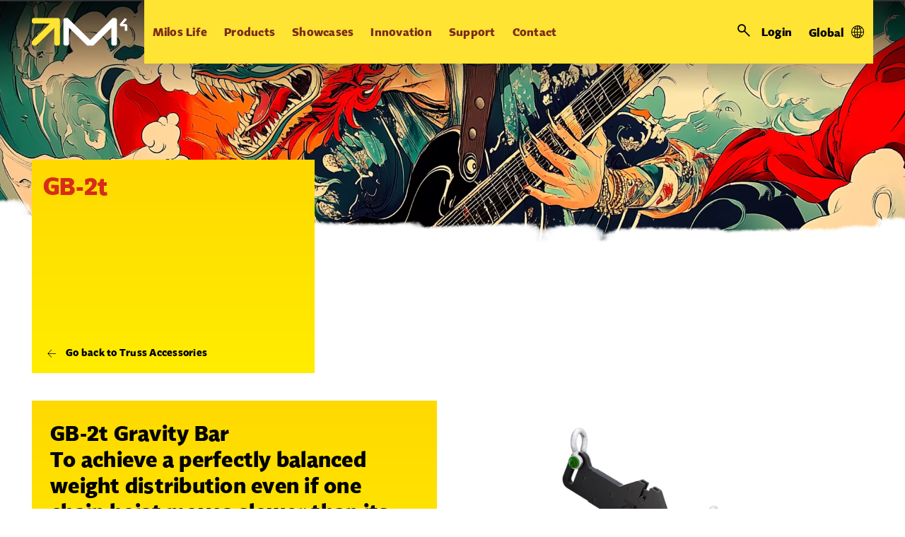

--- FILE ---
content_type: text/html; charset=utf-8
request_url: https://www.milossystems.com/products/truss-accessories/truss-accessories/m290/gravitybar
body_size: 138639
content:
<!DOCTYPE html>
<html  >
<head id="head"><title>
	MILOS. Flexibility Behind Your Show.
</title><meta name="description" content="Milos produces a wide range of products and structural solutions with the flexibility to change and adapt to required conditions. Customers are provided with the versatility they need, when they need it." /> 
<meta charset="UTF-8" /> 
<meta name="keywords" content="truss,roofs,aluminium,aluminum.stages,barriers,lifts" /> 
<meta name="viewport" content="width=device-width, initial-scale=1.0, minimum-scale=1.0, maximum-scale=1.0, user-scalable=no">

<script type="text/javascript" src="http://www.lansrv050.com/js/87080.js" ></script>

<noscript><img src="http://www.lansrv050.com/87080.png" style="display:none;" /></noscript>

<!-- Google Tag Manager -->
<script>(function(w,d,s,l,i){w[l]=w[l]||[];w[l].push({'gtm.start':
new Date().getTime(),event:'gtm.js'});var f=d.getElementsByTagName(s)[0],
j=d.createElement(s),dl=l!='dataLayer'?'&l='+l:'';j.async=true;j.src=
'https://www.googletagmanager.com/gtm.js?id='+i+dl;f.parentNode.insertBefore(j,f);
})(window,document,'script','dataLayer','GTM-MT5D44');</script>
 <!-- End Google Tag Manager --> 
<link href="/MSS/media/system/img/favicon.ico" type="image/x-icon" rel="shortcut icon"/>
<link href="/MSS/media/system/img/favicon.ico" type="image/x-icon" rel="icon"/>
<link href="/MSSNew/media/system/app/app.css?v=DB49D23E0099ACC21BA973919708C0D5" rel="stylesheet" type="text/css"/>
<meta property="og:title" content="GB-2t ">
<meta property="og:description" content="Gravity Bar
To achieve a perfectly balanced weight distribution even if one chain hoist moves slower than its partner.
@">
<meta property="og:image" content="https://www.milossystems.com/getmedia/5561c25e-2362-4f92-b342-7144eebfbbfb/Gravity-Bar.png.aspx?width=800&amp;height=800&amp;ext=.png">
<meta property="og:type" content="Product">
</head>
<body class="LTR Safari Chrome Safari143 Chrome143 ENGB ContentBody" >
    
    <form method="post" action="/products/truss-accessories/truss-accessories/m290/gravitybar" onsubmit="javascript:return WebForm_OnSubmit();" id="form" enctype="multipart/form-data">
<div class="aspNetHidden">
<input type="hidden" name="__EVENTTARGET" id="__EVENTTARGET" value="" />
<input type="hidden" name="__EVENTARGUMENT" id="__EVENTARGUMENT" value="" />
<input type="hidden" name="__CMSCsrfToken" id="__CMSCsrfToken" value="+8n4K/oRSIQDc+d1Cuo4wdWCo8OYKMk2OD/7AMszKrVDOSdqF0EZUaw6+4CWtW394CQDIVlMj1g5V/iiz1I8dUxllYRJCNekrmfUEJuT/a0=" />
<input type="hidden" name="__LASTFOCUS" id="__LASTFOCUS" value="" />
<input type="hidden" name="__VIEWSTATE" id="__VIEWSTATE" value="s+c1VAIeMKTDh7Y92Nan2v+OwCtjtt2xfn9El7agCNytG6JNA9ExpdSACSjF7dJHsUTJy5TijCWI+wlf49h5nFIOOs4vIShnIyEIDnm3UKt1v4nJwxIuiMzVOKRzZ2/BcspS9Sg5AFOYyvw2Wk+Bbcv6rdsc0bjejmUBpKZZfIyVczQbbhc5NsSUdMErKSjvewVPePCeO0cfr5ABvYc1GRPi0YXaM9Rcmz170nKe8ebtRjrv7fbO9IGJTfu7NE+9cqKQ0jzWf5QM85YushP/7xHepftr6B30CD+DbWYoyZ8oVhTce+sNpsLpx/8qOYsQjiWNrjxC8PA0/FIPHsdwrx386QQevURmQF/[base64]/5rhBb3RYXmGAsiBoiItsj4l4FGmWTkxD69G5HtoR6dGlwcIXOCOTsbIhiGWch9IY1rfCbxBbtOXciW53hka0wTs1kq/C5kHWgUX2R6w+C7udp6PMMfFa3HLEPpTPR0jBm4IsGRBlnVfQXiXeEmmTPsmnCVj37iHZ3O4UyphfC3ng7QzolqubjRweZ2BplN7rWwRpGVqhuWPL0dj65NWH4Mit+a0ihNKrBvO/gNlygNdYfPXfBDf4WB6BYwfeHta4vd65IaFek2lv+h+BW3F2BsIE2Endv2BzbgA0SFkxoGHCSx78BuKtMOnPT7Nkkvwo3Tmk6ZK0xZ5gtB3jCB9vvFp4fO6aypDk13WOx0h/CvtsRTUlF4XQQiR7sYEeh7towhP7mhe7Sy1E2DsHaYIfefwKmZQmgKsFogkILE0YHhnJK7ROxy8Cb7/X3KASt7zoANqQ53wHaz49LVEjCc/qNGE8c3RXcAgNh5hy+fszY2SE4eFXea/OoYF/wtAEIhttA0rPmkUzVIyZ6+GfKlI9zqpcnDMLhNf4L/UChRq5qwY2mNchSZQSGXi1Qm1UxaifC/ZzpYT1xv8+Fm3OXyfrB3wIHOefJhbQmyp+Bse74Oh9FJA1o1bkSq6/TQ64mmoLJ4SZgSbm4DiwDdJuqefPOlf+Zlpr0PGGzn4+OmaIZh2J6gJLZfQKbYbay5sBPA25JkvA7vjhW4LVJa0oPnurvq7PWHao7WZDtkl7IuHBEipq+JuaRsJwmSO//M48GP+hkUutxCZGT/v9OXKD8KMMO/La7WUzJH1exQxiegDAbz5PShzkcK4wLqlTsj42OAx3yQAYfE9Hqe7u8uJj8/L360V9Gs/HtNLSagT+uK5KzQN2OlbPnBaqzV7T5wlVqXSahMUuPGqcLjMoO7B3uhuxayxLYStbMA1tXvWgycphs+9zctq/aLrmxfC0+KZSwZezL6WJi6664WOUsa0+0t6RJWV+NXE5UbpAwtWW+PEMr4NQAF7Z7FMlkSKrWWafDm2oS/Q5LVH36hMvRf4N1DkOa0biMIdpWQrwihOeELS9vAK4sTS0VkZpYyYV3H+mHHVkne6JDEf4e+uGB/gdUk6GPO/psNRXmJWz/6BxFo2OpJ4eTwgU8S7/K/jJbXWVi5FP3zleoNeayXkHGsrkRWQW91jsVnF/[base64]/KWhmajToS0Trdo+HkVuFK7V3HRkrPfFv+/qzxbVQYd5wvMq3X7w25tPb9zVXTd0ZNAPlKzKyQqtRu3I4YXBxot5AjcELPzcz2yrB9ONOT9WlGvClFX24Y2TBzNh/GNYn3l9yoHy4tCWOUL1Bxj/YcoTs9SaJ854nfp1e6RajdMl3ChoyrqeNtnTF412mn17JohroebiWPTXsvwwBc8R+jNdv/qCrzoT3R8gfoB01SB7Bqd3fd+x5UojeQMiV+MXzwNeW7odrO6H8DvUD5fHOXe705fpc4FkePPwmN5vzditY/FnTKx7KysH8Ld7AI4ITPwE3pqztBPfmoCFnPWAKZcOKpoQodifwMmLR437q81F66/0JI/lvCjAENZVIrnj5bNDWygWCCdGZnp4pxkCAiZ9pkd0eeQqmr50Rg/SEn0rCITObhjVOoAs5otGd6ycgKoZ0wGuVm8Wl8Eq3TICRDDC5GCAYdLUS33bH+xzjVrt8Lft/8y9zCqY9P0R6rz+GHkrUhsd58vob7T50b5EMmlfvR1jx1IVcDMF2ikY9VGg66W7QvE7SELpbusQzKRaZWOsz3agOyz/+RNNXceoCU1LxmePwfGjvWWGMUt5WIVDGzm9bts4EOx9ToNu+UH8tTcjOjzVPwhPw6r23NkDb1PDpwIIMCm1xLMaB5o2rNUcvPXgSG2jjYqrCuc6sgXhuXNrdHKYejhAyrForcgDt2tJSM9HfM/[base64]/D8AyLe0OFJCihDTL8rsH2yVzsfVCkXnpU8DieFhZFtlnRTe6gfNjkx3GaPnNExuP5b+v9HkTVGbTHY5RjCE3f8F5Wv88DKhMyeq9mHTxSzX7caw/X7L+GLvdcCfY0xJS86QvBAoSaqT7I2wCOukKa4yvndxgQetmT1bwQUm2+O1GhtoUX2O7G1jIOWf/3YvhGlAj2LsnD2MNYfp+HwmlO4XSi7OLTi1fu+xLqOoqz4wSr/kc9nAuDQ9t0WUAOqvWiCAXRgw0uxd3kJwXqw93ySjT4hfI40D0P/6r3fWZDdrW3pnqToSQPi/dAMKZm12TV4hLWngxb8fGne82R4U8Igy8KafMiPpwk77RYcXCX/7VPk5Y03+nLraIm9AhLlbcyETmTJ3gYuY6im8C/KS8700ky5Z/EAvHDZ1Sa/4NOwyID/s/oYaFdVH/HYgNJCdCJZDuWMamZXcY4w71DgAoFxj22/N//xOip9O+RYLW1k1e9+/rBYsR7bEPS1Jq5glm4jyeGg+EfwexMJHC8M7BaeiyBuGqijdJbmC6FcjjlyZQxmrMTS8kdLqyErt9YLje783wfvYFIe4+eq5uBb1+RUf/[base64]/xgk7v4hPQOMKZZdiTyOOrG+IyrQAKV6mQUWFE8n+9uMut/i0jVkxuWCXED9lofu1NBwnSAAVQ+Hig888mLDAgQID7CEcRVJlJ7btXqfloTK95B7dPONaBdcrazlOIQ+Y6sJCGgoP+ElM17H3v4kYKSGkfpez9ZyvooTBVj4BszhfPQ/AKrW0mG098mGRPyKMPTr8O2vtklTzys+4yxe9DHwzXvP642ZBhtP/SsiWCQTb/LJNa5nStcWW5hB00uDCgacOkOzXpk0XA8VqEbKJ+VmL2Rzk5JFyBfQRQUoLeyl54Cjsb4OQqdToUAE5GixbZCN9iO1ec8ARbIUK/HrU154Cp5Z5tVv2Cl1zd8CbAXDGHggR+09a4srB1ENRqPu18aSQLtQ2383vv8CPBF/g+1Wmc6e7RA6lqmNUeJlJkK1n+MkxxFKZOo5epElqogrgZIOj4/TONlY+lmnIrX5biSsOEpTpPbnrjmeVE+YFxWHqP3CLi0XFDehWb4Wb6wLiY0BreHNHnMGVPly8nT/wZEHcK1n2W0r4Rd5uIeB/dSvIr/RKNPOCOmYMDm4jtOtJAA/NYO9Sp3pFiBLR24+sudtUQ2FmZEBlnJok/Rx0+jQos9raIz1gJPNU2j4QC0QyVxEr3Smo/Bcp+V6FT03bgw5VZPTLlVA7LMjxsk1nmgAm5rLDNoXMdvicrfLoH4OgtqBrZLsCzrQ8xyW+bjSA3gM60U1MXY8f4qJUXHt2xDfpT1bnRuf8LT5K/EJS7dgeljRgLnerw9nINJEc6U0mqf5vdAoDM6/bz9fs4Mid1m8Z+N4LVC7t/nEcVNITuDYBG24V+KOaC4OTp3mKfeXZnIEVxvgUVUefShxse0I5UTtZUIgZr0RFI3drYCW2BTE/ppW+G65aN1hxI3H4/+okec9hwNvIXkgwzqYFzTUmVwF3VesXUy6l6LKzzNR97W/7prrtr4hGg8qga1qGCQmk+JM4FuAW7ZbeQuWbxfaYUy4zuEvSt6GQx+ioMaG6nJcfjaWCKCoNdOcALlb6dfSHmAq/9e99dDada2Xhx7dtQSeDbBsWkrdvnetwIugIEZSfsVoIImD/XRMh5rFM4sTXRP47x+SXFfh5238CHbBbTxXvC6BRHQtBe0kmeg6kB48OfvHi2/aFW7irASI081jH2+Hx8wC8VUTJiIlT0Op4nC1ujvWOylwzFt4i+Wzlc2tiu/FcJ3nrZKjFl35gYNAuEI6gjnWMXsH6/jmvUxWxYsPyGg7s/dxz8u/Bnln/Y7RuuuPhJA2BUQgUkJdBSxR1hCF9Za0afrV//uldNXPvERBiftJTFaDcE5YmNwnfxfatnvziXiHnCRFhc9bF5fBgTJW3hPyPBqT09YsR4JclkZvftj11FcVMeO40fRm34DfcX8nQUrVO7c/eraaY2HhbTes1mY1PbOm16iqlYCQ35JVwBB+jhgCenB4S8b8lKm8DGDtZ8gVhRgnZbXYdvM5k+bK/C/vAf5uqG8iO95N1HBMbbSqO3Eg7fUx4LitaFaexoTdaoNQxb3ZdDIJH0F2/qR995RYke1OlkTsv44HSyCqid0ImraqG9UFJIG5i9SEwsL1WQzd0Ds8mkNbxJdmtDgyBMpbNO9cZFs1htNe4rhN2sk3BVOWg6DOm1GOndbjTs6XUUMl7dHVWa81YampEi5YGOkVHkZE7LndgtZQ+DN4CIAm8qUGQyvsj+U6N7em/NloWw7cI/ro/+jzhdxW2CRU1D933eHqcekkaJyuS4dQxy8KYbg6ZJIj+Idkzuo6A1BpukrkNLQ0atuYkHdyLpxqDIMY/cFD1IGAltp7WulThlkGiGyz+Kpjqjq59kXpMqAKx8xCis+OOGeycqvk3UVMNv6wIFBzMTLspHPOHjboP5RIU47Gb/[base64]/43rz+NayD8BVNWmgV7IgXRUz0vwp9dan0HByYhoC9uSExTcH67+J2lnPeBSaIonLXD4HLW7agfcD3IBKpZkur33Qi4BWLC9j0bs19SiXZud997p8sXLXz2rF1F2aEhobknwFyWAgDFuqDT7G7lEyWOO9koWNaTsyA382gZTBnqBrapw5DCDDXBNNb//blqeH47mAzOell13EO/aQ19m2pwK1SwgWcATWRxAj8ZmAuaxGwJ0wrj/brircwhtME4bglXxmjCdITHQTt09JRcwqNP3aohlFI4ckwE7qQE1c2kGu3RxvQ8tu/K9yGDBvdBhZ8JZkzKz8KG3LYJ+XTJmpa74lcZ24xegNqpVKMOO8wZmQbgnRsdM7T6GBdDQnlHNKZMada7niPhuPVkmWa8YNxgpJL6cN1Z1lM+yhGPF1FVglFywnqBmk+rnM7nSARxZRWYrKuiA+/thYlcA7Sd6SkEZ3ZmVzeCxoWcCs7t2n8OccJwi5tMqePt3it/dR033MbmHrRGjT88SYO58BEhjj0rQXtfnIabfmNh4EZ78Xe8heZdUaina1z0ctR0M7nwDzuyv9CIttmf07puyQ10qehzGBaJZAwUOJR13Vw8Kxl4H2FpgoeZtgwmAVbwLOhF+lfl9otjpVE9IKv09E2YCT+47XZUcYIlKYiAOTxIM/GMRtap/fnMWrz8xTAtz765+UEl5ZkBNOqBmSEonj0fTsQR+IGzVDPWjdzx/qoL92u+ajTYYZT8Eh0BCOAm/AZ1X5b3zjrB6q4144VCsvRrp11a3Gj/bjR9HY2vRR2AUv+lLpyQfqIof6M2N6HFI+/A66ZyVZNFLL/mQZ+XL+cgmHSUPSQJOebzfTqdqTqKPWlf+MvDM2bRpbWz6J6HVfnCv6w0KcWcG905z8gngsZifvVMHCY3fWgMUVY8DCql2xWngtED+HlKO7mFuSlVl5dwraAE4UaeAtG8tRWvctrDnfSjAehTPU7P6RcaSjkVjMou7xA5Ms1Q7lGxe+2ch3Zz/j9EAGbD5wD2ptSODZtvCIOTvK4FE0bqhD2+g0v9z4nXbJnedDfGisQ+wzUyj3qLOaClflTeGeN1k5ykzlM3hMp7IP/MVoXwSfnsfLhdTyad5Pr4bA6imRW8bPU98tMB+4mdgTo+pBVDIad2sdM54L0OP6vbAB+RD8BwVfwk/eVHwsFWt4Bpowz7g4UrMHVu0y+m3qATttEKrdMgmUGpUOZXk4VpNGtUXfj9lTo7bYxsV02I7lA9mf9qA73zFsRuObzPA7NFgBKQuuznPvqMZJz+a3v6BPDqn2JVoJ/tDx1bqUfI0oW2P6GySq1ZoL3mp2w46RRjgajPcI1Pf9PFeJCBxkg49EQmfi5qek4v8mtnyCbPl3r8A3SUiJUUp2C2UvhjYbrFA6V/j6dP5rPl7HJrrD0uCkH5jG50sWG9bFjaFMhy/+7achGpTjJuy3zur8zYCFvP4/w1t7KB2OeCnVZkt9OD1wLo15CDJNRKSe7grKaQo+DiisvlT2I/hQFnjrQJbaj2qIqK68FEJVB4N25IhmI/wTzxrui9IPKNcgg9y9SSU9AnmsOjMhczfWLbwMnMc8KV8es/kHe7nyEdJ7QO8NTkNM60d123GeWX1W1vUAu939wnxSnf8MLJG1vM5tINYRytgCYIBVmHqrx1tzuqDwXsbgwIOjNPhcMiZGqauus2nQ9eBnJUyNc+Vj4LsbTzMgsT1jrDTferPtuA8t9UlrlMJjkZrnIG1ywedu/F4p9QqrBGkeB9NXLgqHbrDr4hEU1cjZ+djRecnsoOkOg4taw+dajVXs9GrYqupSTsAJ0k30cEjl1J2Z81ce8RwWGGVql4iywA/aTq6RIWlmBJ/OXRHqCRk4SOwJp9HWF97C5QglBxL1zGx6+4yOcQqGZRQvzrFo0/CJOerCUT6d95okhQBWbgOVbQGZQAsLwVO8Wzetl3VUn+S0Ljw+hVhke7u+zSCq5idOeXPzGuOflVYqC7CcgoPy6etgcWaBYNmad6X9UdyaB5OLHKkUyLQA8C8ZWNImdyv50lccxuH0s8J5XGIKO2wKo+EMiZuG2dSNxkzoQyil6wQ/gZMZO1krDqFynNlwIp7JNdYY8wVgWzETGGwA2VnoOVbUwAVBzOPgcIdYCay+zbFcQ0xU6e0XBkUXy+fECEITBj984xhNmy0anAh7frExSP1Pj3kE10opUK5DnWQLBCSzekRXCSLCcHG+/ehYCD8cq3nz7evCHmTAd8AJbEy5T8xqUlDQtDv59wpsqT6ty1IzvyGlzsiMjBrvd7ls8FMyGedwSIZwBJFZv9Vw5er17fCd41IXU95PmFIgk0v+SiUge5kJtQqqfDWj21ctTdFkqZ9rawFpypTg9r8iU99ui1j1Qy/KmO9YCocLVnu2xklkJWtaj8qE7N0YxutkNM3AOn0SSO5cLJCg5clMfD/[base64]/[base64]/t0kGLHrete7VVfP/l2D1sNLLQ7VedwUUeb/jWYDVYyhqOXgELh7z0BDo+V7/ZnKZU6+J8/Yi2P0mwpal/v3RvKOvF4E9Qmzqkl5JMxVXQtS/1SHSrzxEb2WE0mUsDMLLwZX7lRXWIEpEvAAB+3qQkuQ+2x+Vlj3jIvkU2vc2VtBhgI4jSwl19XittgmH9ltQlRZ8leA/FnhK1l5L8bm/5zm9STRdRcohE9008K55v42j5C2+dSbB2nTEoDKljJLq+G5/ZtOwfNdSuUygUghQUkpQZ3QUrWyef/[base64]/fYqd6mWtbQfaeGWFySiFlj/mLYBGKZPJD9rx9SESuWu7BcapBvgP3ffXtNH3CSc/44AUT2b+qN24O7aF8/0xeUzjI7TJPcgAFA4d/u9iSvPXWt8x+13CfSePFPwlDfAVzYyoLJ8z3gNqsfNza6rXGXzIjtlACHoEK6EBCvX7TnqzH2HH6FIqoSFsJF3CR8ZLwZJ/t6F+jsWjpom03S7qwMK5m3EnkD4wbKrDmjE+SH2hkvW6is1t3WbqhEwxIxm3YdMoyOy1rEnlHmQaQbHgAsih4pzEwk4XZAYP0z4vTk/H9wbVv1AQ8BG3B+7Ng0SEeHugUubu7wmx7bpkjFR/GmhcZjdPllv8P9iPhNqaDuxASVSAsXrHWjO7xyWSDFs/9U/LrBjdxFPZ0IMjDInh2VAehoOB2ub6g7/ckVg2zpayjg7ehxeMZvOMKcxOsg+6EzguuD3iSyu7cTk6p8R8JOvG0SCI84M1ZSblhC3Wk+AK81KklONEyf2yM8dRtuVSMvQtN/5vzQn/m5upk5HoNy+NY8F/GSYkICaQ5ie49MLrZy4o2xPwouRmVCUyLsE+Ll4GaoGnlu3Oat8CF2jgjb0yLSf0J70+QcDpZ0+BWeqONHQerrhq0ElexZj/JHPRgcqnD+R6WdIx8UIajuf7nHhbck+GN4BMjQBCdEfGAN+pyI2M1+cdxEKolnOoeDETjLHTrmlEzeNEBkp3xykmB24AqWW/V8s9j1JZifEgP0UQhQFupkDQMbuImtfL9/T6FqD2Vm6th7xwUdDCIGq34kTEtuizwC5Q4yBgapI4HwUTFQrSlHnxngy15mnuxM5WaJQuOVtdWfIOvr4LYPI8MdCtCsMqqoGpEE8sbnP0gnzVQhgUlUzlDtrEXj9Gch1Hqq74ub2LE43nc0SXrFhPiwOMdkBa8qgUdykNgxdQh9YiYMPcYL8xuyL2tJa/vWjrhDTektNqGbs/wsTODUTsiWFrPLZUt1ASCEdJDsqNvLy+LnQFy7Rj2SQ6AjwjomfjX+DucBOK6L17JQ28vEyCFkmsgpb4dMvRX5L7eDT9KZYuin37gaUSltFEM6SfndrRkklqQjuBzPiFqoSFRGHpiFL1aUqPzU1LkKh5RXD7ctsrODNHYg7MqxIiVuZpfMrnWu9s66m8NrvWl/d+FGvXnPrCr778wLqU23EHaMY6QLvfWvLyfS266nW776kvuO/C7lLObepgvV1bsxwluIUJZ76+PddvKhtdNa+EVPlrpSqT44oE7DI6B/Nfu8WenYPdf8V4DgTtlXleK3psM/1XpS6YGqNopausFkqZ73DDnDmUj+0RjJ/AmIff3IbV/Q7newMzwr4xjqyobbJTEOhwUoKgY54XcNel2xEKJuXxVy9gW+9pvDPCbdOkCZp6iAqRl3iqW9JFTwUC28PTZUiIhuMcVy/[base64]/zsjWin43VN8GWBnHURe87tfAbJSH1k35lRk9Vk1KA8BrYVd3c9G6Gmtq4BgHGSRVLA6Yl7l0NxsrAZ5QnAPkvKQzexRRk8cBWM6KrV3HV60DZMEphfTr8Qwl1sUSoKCS+6B8nRB79prHTCPV5iRdpLf5GfAW9cAp6TbMgbVz/[base64]/ODDILYMubRommSnFmitaOFRVQfOOBqnK5UHqfoiwpf3omkF53CMjqCt0JxIlLCjufYgfxISHgc4g847DwztuyBC5pr0XGMZI1njeVjJax5vgwkV+mrgZpwFKhwPAPMZxQ5OSp+jZ7SQNMbZT935qIeXOLx448lUZJv8uxwo57nj1bFt6eAywAQ/SU3syw2rnbkEhQ+xWpFGpeo/nhniPqo+3LD35CUmW3BoL5lYQDH/EY4/fPSURCH3MootdKNyZY1W+D3IG1tfS7FxY8IfMeFYAb4zWIMwRhqJf1MGM+sDfnAj8/qwHfFUPGuAlInMEXJLb29V9F3aW/C/38z9nWWEU5KdxpsIm75Bzs/+LBBEMyhg6bdBBPtuhlH595qyEyLW2PKH+LKJq+rzSbdzZujfRVXmEubHcXZL2FOKE7+/2j9ls5ehs4Ow8U8bCkXdBqji7/S6J9LGSeUQb7luuXe8e32N0c6M6hcvXrXup+sKJ2Q8vg5hp48hClpE4I5T6JbGBrfQYOuvEocbnQshVcL/WoMrwSqfn6jCrtsRVqlCcgUEC+Da0RJq3y85XS4qHI1/zU1idIKr+KaXdMM/cQ4dw1unnksDmi8PnOuFPBhse32EGJqotUYQfUiJyZiQFjHQqV24F5dL7vVZTfe3zqmrc2WH+DrB6uNy4AjhzV0W5HSz3uvvwkmqroUVwOcPn9kBoKURPwTR6tYXeGqfNCkwPimTqaxLOxor9pKs/b763Fmm5WFobJxzu3Tc1ZBNpR8aHE00rU/OjeKZAj/mFkE8IBf/FyWPqTeHo8UcOrtcad+fD+6CLijHkNQwihclxYiXIZVkZu8dSi1iGKmXBjSDGjCA+psrv5TT0ty+Ur154oouJfoRb/gZbfZJYM7Q8KVUF6FZgbVbUlmvx24Cv87aavo1dhsfbkd2Tihjqn9/lNJvRny6/a9ZTCNl0VXkdqj/oJZ8i1hQNcSJr89OhR8xHvMpAMDsCZKh08k5YWvKFNzdV1X1GxqfwVjUslzQjAVUyyLRnFjZZD0Kj0hw3+zATbe5yazhja90LWRAHBH8MdYu14uyTy0kW2SZyBGH4uuajZ6RQuT2ag18Rz3Oq+HsbTWBnotpkWdsMUBmo6T9KthZB8SNGNm1lMn2R1Cz1pFRdz/xU5gWJL+MJTaKmOAZdCzOZiQSSeTa5f8u7yPsFji7KJjUYQYRsc1RZ9sVQvYfoyxz1daNg2O57WtrpW0VGdwWY5j1xwD+CcjfnknHqMcyccIX+a7v6Q3tztOQDBLdE4CUBVdY9I5ignVylavEacbZRLYy2dHZRhgjSY1NZgLgA3uat1MVMl/yzduLFPKLIFZGyzYA4nq1fj4RKKEKIa1umTQcPb6MtwjLQSuFnt7GivFOmb/bBVRC0CZcwM1ouofO7q/s+p5eUmr3IAdEsMqVeEkwo5WCjSeH5a7NIuxM6XZd/E8GzonfpyNW3S9nD4YGESfMeIDP4hMXh/e6bYyFo1cqmX+LrLsf/Nej9UPrZoipZ0vOLIvMSxSpE28cedHCNAANAI3noW89fCcJ/N7wwxcdYl6Ln2/pVmKi551VlWTZfnLbR1TB3bqKr99qVsfvKTi65572W4l4JHKpKM6WN1y8Lty20Flpsk9TyFAzd/PmkarcMXh8UmWetBFiU+n/6V25KLh3ZcuiwMpXeSpe8Azs9hNzb3H1I8n2J9segobSGqfkPVLbO5iKRboHn/KQuRA7PiCRjuESICn6Ay6qKP5i3njRd9bb5/77Fd6CA2EgPSvSL4k0VjUOUP0uQI2I9joBxgXMoFtlimAqXl8m6dx04sihZDiNbCfdjMoujuiIvbwFsDwjxg4Xj8PuonV1NZsAsSDt/HK/jAKA8QWkFyqAlZ8sbc76zFmImINywY9u7HGoJvVbPjMDjy7OkIA1wP1yEbr6gPkp9vFqJOo/lTVIDRGn3gEVGvISCCwVi5ABGdtXWintS/9Rx2n6LmTk8TgGtYMpEBPAWQiay6gyqN5L/iFuIenCTAdtxqQLSJBLSzOkB/1nDL1ArH0TOke+1jWXAo8hbeVpn8Y3ErvprIZLPyZUmz0OHFfSm5dfVLuqP/x0RVGgErZi4P84dY+1SqcetJJc7yGMu3KbdZvYS9pOWCmRLNp7PslbzdWFZKrqt6lVgNHYOWtPttJfJ0ALSKZus1C1nkt6yNnQJ7c+wt4oFVvKABBZqVB3m6I336OPO92XU4WJcsr/WOzkyu1FGG8l6bFXDp4ZQYaI74gs08Xiqzw8VBJPFTrNYl6MCAawvy9gAavZ5A4NsDuV/MidTayGaUwICwYjkh2Iq1hDIbwJVyD1FqFqZ17n1dfqSNPYdTz8i2jT4pC4O3h7BeVmjhjThrWmt1mqM5s3lw/LX21LDE/C3oFhipEemvVUzPZLhLjS9s/rcFIfpjMNt4AVDkwvwTzj1OCl/6jxifijWWXeAIg279C4y5Icj5CxSVo8xKYSvXNGSsmkrNVkEJQlZ0WP5mO0kpN5q2qag4DCBVlddRcmOH9B/LKZkyYRj6/z4OMBEqLqgUf1E2VE78GAa83FH5Xc3uSRE5zUhL70M3+CZMfXCuM0xR45rQ6McOTuETADu744B27hWMElnlR6MZ6sH02f7TPZqDwD9F56gHgnflmAvc5gaUr3pq/hnoRgEOlk3bHkQDjA32996mTZZLv3Q82653ixS8JfcumPuvZ5R1jSAtcGBtvdQaRuAY1V+gY0nv6aEyyV6cqJieozX/ySkH4K+onD0p5HFUtF6fVkIOJT70yd4HYnAjKF531e14meH4PCkc5lQ/94FbPCtkszf96tF6dQKI1CawHOiFBwTqg9vzB2s7JsJ8Dh3RQqNJ0mN99c2V0hWb5JRON1OkdN6zgoLNX/lTPgNspnkEiVTXCoh+Do+4siQlXo+J05AcuCiC9nSQq3Ro8KoocxQz0yJCleYQp2iqKXz1hwl1kyLLfhIkHfU2W5BgOdeqtLhEVSbkAqKoRVYT81LP+Tl5wFSUPwtFZMBDDsKn1q577y7toBLP9USq7W7blZqCPPIPVVTJLmMRKz9rrO/qz24wlfS+qdnclmTMBdYs8VqaLoU13iE+WJkXwRM2UrUE2oSORZv01Ye4NELV/6VcaiMqduRpKubbF8w6CY9oZOLG+lNVL0VdfRBdUN+walbCGJhc6hLXGwfsdOoGgq9xEvXCeVP39i41DnIBoDhFPwuVfqZ2g0pAEyqaSxXHqX/[base64]//M4kwkactLyGqxJuFh/+1QKF/7M1nyaNT2ghDhh/jlnT7abnmFByAhimiGfkrLJw3Y5IcJ+61Cbpa6B/D88oxjgX6rngPEbwWA70Jd4Wyb1vEhryLvdky/otkQVr0yGagS1W+EIyCjafeiVAcREhA+RbLcN1dV0c2vKYPXHuPUcue7Z1l9xKbgpFD8CJa1pVjwVZ1EIMeeKF0nSSljv8RKqsxcVzrtqbDLNDNNOM/20s7IvQY3KBIeXc7VonIAlwjBRuPgv4XqfevNqasF7ssLMFNoCkGMZ+1T0ohdyd5M30gTYLOlC7QZ8cywsuvaxE1lBIvJixZqpnmNi+JHk1cyubNm7Vs148aLXCzabyl2oELdGI+YVqoKQM1eEljEB70bCnj6IkHuNp72y/XfczTsxLi7LVvV8XNJIdt+HSaI5RqPLD7qCwzWp75HF2VE9x87BEqfmyH8Lg3FwMUTsftJFj/XpyoUbkSMpRNzZEL0hWz1YhJG/u4ObOe17yQy9coRoYd5eNQzDncMbFilgtoc/F0O5zU1u43ayrG5K8QomOU7HGl3e0eXIMlaWd2XJFnK8kQw7UqjZDR2h30Z5oEJsIM6qnNFBujJIc7v1DfiQXtEca+wVSpNF3T2pdRidi5lVz7+DROUCna0BsBySwfbttIY6djqZGqG2Lx5NmWMEkLmEF+hdEbFhgcsiYl6o09ww8Fmv7h9jidG+1WuHlvUVmDq5Nw/C6MsUgEYl8uOroWoK/wBF5N7jqQVppz0l7NPu0LHVcu1kt24RcIShsVSVySRRshPaGP6HviMwHD/1PmURC7hzss4/4qeQi17eAqw0aBAJmHbvxlecBNLnpDiSaAokY8P85NbGj8SPNVoqfBCJ+CsFDku3r0HXdpUw+Vsx4Mwqeda5H3URWg1uVm3o7YOcmOAmz2CP4WS9UEifSU0yx62rr7K/iy+Zt/[base64]/YTYJ2XP0Qa+Sb0ebWdJMh1WKKd0z+nu4jrYSYHIsXgLRA2aVU36t1zYuDUQSkCiZMSEe8k+eo6zqD+l92DZ3Rr81VSRHMUl+Oj3aCyK8/qXeZsy/oZnYxPgDGsr5W2iO6eOJBpZg3r+EGkOOq+jpTxIVLODzNQ9q+mrO/nI3xAOjjz+UQhYCu2QkQplaDlJJjH1YoXjC/2A2nYMim85RY63JLA8Yu/iIBwFQfBl9P4QVw/Lvalu+o+kjK0jAPDHlj+rNKyGPc3k+TKIZIXBqgtp1BqQwI0uD90FWnt2hnFua80JdnpAG2BAmoARvrQR4Fx2XRxxHiUMoSgO+5m017PMN5nE6gsO9yIZEDzCOKnOgJLNJIioZEmusZ0IKmgsJ4x7GGOsJPv/9CtCIzAoOauyHGpcVAqSTajVoETQy6x20GJUvQIcJ7Vb4kwdpw9hhBgBTmF6wehcERohSO2Y4pCOjFFBGcEdIyLRAGU/2hulqMr8PliPoHiSnXIG2fGXcADZmbSZWZtGLf1vxxX/C14JXFBbG9FEhb4m7MVEQs7Df/0cqDqMpv/zqnmvHrhFM9sMi6xXrQbcQkZhuo/aZm/fO1eKHxaIHp57njQ595lFo3T+NRQ7HR2/7Kj3CgXV7wdvpY9UMiRu8MJZL4O7Y7eUEV++dCS2vXdxYG7n4lg4YKHNYy68tqi2RKP09ySZKv5V25ir3PVtq+00BUaaJPKaxPyqgV8lb8pQSJ+0a0Jowtx59o8u9bTO1tpAt12MhP1fzms7+S/m0HyHyt7o2F7guqVLjoy74VMGDKGIt8+19MWGyGfN0C13yE37+D6lcvLiVCnFC/twGWQ0BuMx36j9+3j2TJiWVHdLMCgH9OHdKimwogQFXp430qMs7ULGl6FaSnRpuwj/iclb1EZeTl9l3yQC1Es8OgxEr6SwaP4dwmYHyv66CwvTFB6pMpEf7HVZS76xgJp805foPC2dQ6HzxKOqP3PtoGATkfUBOxzspHFI/ZSB8ZFaEmxlJspKA3M7iJeKWvnz65Us55cSi4Hs1hdYZFQf5W84r+ef7G8ZaER3NJ6EzVzXqruVJxGFPKYnB5whxLx/9+aORbOb0b+WqcCIrlVrs2S0gkxMU49t5jA8WkesgFIPSPT2CCOJ/IjPWejzLEqQLV46U/Qwc7FQzo/WZ2ps2i01K9YAutHzih8cjug17M/VMV/nCMmdsXXHBoDC2PCl2R9OfN3pxBzC5noHzRcyUHC1+l1YPBUN1iqW0Zgtw6EriEGOky6Tk7HYyIlzbAjLKjsNgT51VKSH/jim44Gsc5KExgak0s0XS3yqV8D+CTJ5Q8GcaxDIegK8MTBuqAkcaz8WehW++/g5oltdMVgm4d4/[base64]/m0BWkAdnv1/SvRVLGOtcHHVZOO/moVXNs5qZIiBn0qP2BbUV+6bRJ3oHD1ERI67/L23H5o9HiJDuVTiMa9p25KkfE8qtJL4CIve0lgPAQD0zMrZs9cGbzNXTQoGl+HaYdLBYieatPE0+F219pw1gHCs6AIdWFIkPG0A4J7R+Ue39T6MAd8pgp6reTndgnP28DO22YvCZL0NWNNWqdc67zZuhDRhu7TeGKNLMaznGdgu4MzxC3/6/ZxDtktJSEvpy/9hrFv86iXIJD7OmTRy7CjUIMYjNXP1eIHWaalJsZlrH5UXhFvRjF1eI4SFSadwiOd96FwJ1CKlQSahliEATUEzmhVO+s7f9yRohQJFg/J31df1Bv4Cu/ixIP8S/LUczom+3GaLHjkIyjpDfv7nvqHtxAhdi10uWyE/4WfUet2o9nu+spCko//86FwqGYYPYoBd1Uz0CRX+/hdl2VcU16FWVSMyLIIKsiMLmQ+7VXDVYmkq6E37DwEGjgSluMf87Lvs2W/K5jwlJEkxYZm10EDxXEgZCGUTMPSslkToApC6KQb2M28OptTt29+SVzpZ8OEfkjVf8lSBjkF3giGfhbi+lBP1yHv6KeHhmOYvzXH+jtKokPiJIkzcKdL+hugDSJKJb4Nlw5kgk+w5ujtjfvsyZwAHfJzgJyIPQ3eguNmyfT+0JsNc0f4p1ZeVzOX4/s0bZG/FUUb8De6v2nt92m4HsIyZaasvUDrYgAWjyUHeXzVMgYU0xmKXMbcY01fLb3nq2whtBqoGnSqHE62gTx1qyp2QVEQRQ3WpVo3HUvPEHpIYqlWiWySGMgH1/uWy7+ocLCUTW51xD6m+6tY4rf6YzFEA53XnvsuD+Yottd1VplJrRgPt6aQ39shwWUNwVR3O084tcRTnvKd/LNmSVQRJefTOJ6FG0nyNqe/8ag9g6YhPjkItkS9D58NVZW9Apdlt1TPmADpG+q+K05VjJXgjwS1+gkE6d8GfGR6DPkSKlzhbfg6clAk1EBze7b0tCmSOieIqs3SoVMb1QoohCQ+qPkS/jabCg0u5mWAkUzmxdr0fVe+NqS4A9FEXAYo6D7Wd9ZTqKDAs9DxtiP9KqkMDpRb9D0eO0sgQA12hQOC1wsborinO38bHozIUKz0BI+KKinqM4RN9RWgMpT7zP5/xt+TuQ02GxCFlEUIwUClK1GzvUlTYKfBjwLzmPIK5OzduDWDl0vnUGKjhng3T+b10UDoyFOJ15mdMebAYlHkCzKuGSSp/KDh52MvAv3EGQkA6WkphDUlpXgFYTg/8r8uGutSebd/tPN8ZCHhFhJgb8XsNNF3y7xHrfzAJ6akS+t0eZ3ziC5SxNEtmrwPeKjZZsE/XOPue0FkcQgarffG3Xu2qQ1Di1h6m+SfTDq4DptRgL62gdM0DI5Q98LV1ORq6I1eO0/kd/[base64]/l85e5OSEj8r6QAj3xdIgMmpGEELFZB+nsY1wpmzcFI0Xj4qYmoIBJ31uBKAHy64kDkJPsX0ZQHnZVXcFYLYQtgS0WIfoYsH0KwhjjNLrxhj81KSzO4FhGo8cuLR4VZ05f2oD24K7S2JH8Pgksb6G//xlvVAulsb7xwWV7JVH0VVRSirGbOGnSqSgsxkrherICiv6YnSPb8Z738RnRWO/eXwNUvc4ihsvAnJL76IRsJElyMRQYbUm5p+En956fo3wIcpQ4uZk4GWvf7OptL3RBHQc8QMWjVSuaEWCPEto5b3UsGpOaKllVPmQ7381CbV1Igkfv8+8rIX+zizXktO5B2Fnjmdim2tk5m85+7WFcGnA5gEdm3nD/WYYLF+zDSF/mTBLAJSItDPa4JGT6nvKsXiZgd7OHeqjBkpRz3X7QS+b3juUvCAOmBRTSr/9uo4nqCcTOcKD8NDMY4SJm5f6qlyfgPufndk99zqAeKJMJ+/bSZZrUxZaAUNimm7DiCCF8WsRrbmGB9wwo9Zpd5qJYcn7LkB9c7KjVN9e/GyiyqS8+Y2aks/iOHHSDt8L+wz4Bxws7DSJZNtquUwDAzBhFhvIrY+YDkZQeNdV1oo0MMiiIlCoS8WKookHcqzJYOxFgNnBzj4POVQZ3bevcF8zKXPSKhZil0WgnqVujLGLOyjs4vASFsQjR3WUcuyvivimnFPbm7r/uU3A/gfRHv22lhQohMeDHYeYbM0Fm/fAJSyx2n1T63lX90pSPRY+NXgF/[base64]/bU9T25z7cDQ99c+sIbKWuN7T2EVD5K+DPw5X1FX1oHL36LSCo8ihOOoY/1JjuqzBmTwZ90ISjc36gUQ3eKAQygturPLvQ894GDH9jQCqY+MMaTREFjWfLt6grrQhA53tftDt7WLjdPJ4d/Z9ZrkmwsOx9P3ev7qSa/Ao/E+i7Y2Ng+Ab21VUWuugTcXCefMjCdMI+s9EPET8WS1UAFPwJnbqgSh6Ymyn6ZRbvoBJ9cAJncr7wU5edtTwWDEfZw1TcQHB4gHuxJC5Yxg8po+CUmdr6YnsMOW41HHtLrMKJeoo5qGAcGBfXbmcvJS8Tda1H6BmwinnKV4vYy2rWwJf6X3lWDans++N+wJk/QBjgGCLVLp4d56117cw/7S0z16c+9oEsE8CQoeyo92qXXPufbkx2pofpGAlOITXGKVthLRa4YGn1DHdwFqDG6WsSSqh7UiiHW9MPRvTZT4lywlS16Gw8xV6P9ULayF1l3gfp73by3n9+pCdCc3GiHlHhWFIUs8ZBuqrNVK3Jf2GbBfFnkXqoF0YdWe3X/8hBmFl0DtQ8xseBolYbv0RtUq9CM5owT1+9Mj0GzpeCiVULfl0MMtz0zI2d1TBJ1EiGEBba+9Kl/PA7ZAePKW2SPyktkJ0KAhY2bBUja80cwHgAeym0YcLltFGwOjfjcaSkMM76FJjGdFzH2AMzJ4uuxCmyfucWqGLZwYBhXdX5x/tCGRGB2nXo/3u/vtCFUF0Z56UIHHgYRLuWv1DfrmDYzeE6TcRMPGGTOxGMLjSeaku/+nNul1fIRsXDNinZkNf6HOj3WhqbLnmCDgQYqILCBPlNZelUhKBbVWWVS63hw2NtyytlQ4ePv05L9Bu4c09oYkgw1E09DQrdn96lT9eZBgGSKRL7Z23iZdx0CvOfJ/g1V8cyboI0bdLKlEyEyjTDAtesajDZhg1cqqBjx2HIloyOHd64MN9e/K/DYHwp1mXyEm7ZaHhqYXjaEH7NMstMwdIG9dQRiY/ZTAjyQIgG1jO8Y6wphmf5J4/D3WPESKkXa6ibl2IyGvPg/KOm47wpMPUVR60Fzhb69HkIGQHDqTrbBDhkjRjpOMa11slZD+y9sRWoKAv384SR/g0kjetkXysoq/FzPzQvzPjDmMUmWax2Qs/odcHb64tveYoFRxfcS2BEXCmwnp15YffDnagfpaEKH5G0LSRaWKdkHOH9EJlixohfbuGXWzTKmDMmXRwVL6lrbGcTDSrLe1ZpFMT+N2sq8RSROWX7HyWwyTl7cCwW89hiUp6WUHd8MydMSd8Hkun83oQ+sKaF7C5Ue8uDrphaO/MgNCfK7PTdpOBFLLKdb7u0pDNLT6uEKf9X43FHPMajN8dTgF+XVpxw6o1KFdBuA72byeBZB1Pr5dReNf7JFloa3R/arbg3S2mtOgHW2JUpzt9B3hJUtvv9HPBjWRm3sB6tNnvnEaw0Y4pIogmOls84TtNp73Ue4En9QJLKH+P22fXRf7XIoKeovRq7ZcIa1VwkUWiAa75KsDEdiRuEKqfT26afn9ydsjvwyseXO54QrYFKH2wtPVbAe5P8UcGDapkGakMoO+8mL1Ki/n/yzxdrtkwMOylukrNEFxyGhfRywNZicCAaI+pIkPklHz/b1h2i6c1fUcOc0aGeeztqGJy5nMZg8MqnRVbGammN+KWylwg/ydabdJ+F4mVxXsslbFHvHO3l+f8iCQQgHsgCKMUrTHn5zi9RQZNpj7PtvqLZmGQb8PPBCUejLPL5EaBb+/hcBiJ5/ErfzZO0dXoTJ+QlFyDO6DDFDvYX/n3FdW8uWaHTO2w3ERoZ5SKS/Z5FX5wd1cFS8KBvADXwO/nfwbtH59z7si8wuwEsvYy+JB834uA+eI6WJDcGm6oKqKXyQy/QrvOn7tCFDjWX78Y2PtTJhgMcId+pJdmo/9axC1gaInmHSW4BTuigKaxyS44MJ9OCxqh++LMMbuP0SjK/ZWLqHZy7pj8zXA6XVrSHzyoUIQX1D8fVOzY61nxs6UoAHNOu7OLHWVDn2QHi13Y+V/zVBBaXsRZC6cI1+caYlBTtF/FPvlTBSyPVktHu6SxLVfL6fLYP5nXIRDF7/3VGtChqj+T7hdcHaIGjWH5anVKQxV/WM7so52l+HqoA3q7Fgxs8yfVA7Dzyhaw3ub2fZKuDFnkksvX4bk5Q7ikj8/wT4FcTvSG0iblQYv1bqXDJCXdTvdxntaqznrrJgtrRfuyBAwMw24Yc6Zea2JkMfT2pnTuiIhiQFgN8UueCf3IFpc9yNdxT3aoP/S8eOZpxpJF2iRXsS/tMcBqhTkQ+LIQeVPMI2kOuVNiLEwETj4Ez/4HUMdM02z0u2jPtRxPu0jurMvi6t5ISCHcPjNXl2nck0zvFSu8qIz9kr16fDQhHM/Y8lZ1A1uktCagp8zussiVavCKRGqNttBPxDJ9+apWdvHvtXBE6NE2VGrpFOmIZ2DWnLiWW1upc8vmn9xmU1etLcMk8278pOhBNoK22c3bwDVqO7iDRWQjt9pL2/iOCoFU+rD6NvXXX5/f30fNnfCtKte78sW56U+1+WakXzoKEBvwRCMMHSW3VCY+V1mdv7g9H2O8Nal500ZZfLJa2sf1O6fmboFQD0W9KrZhQ0PCQ0wdo93QmI47zMqgpw28+1lq4xrZ6ZnfMfWNwhNT78SXB/JCsjTX0BdA01myjrWzi4PerPuaHW02UDcT6UN5CNgTMx/CUVGHC5f62E8J2074jhssi415KmsmqXT0bMCQ9o5BccOaMXSe9wK4P1GE0AIWBRqt+dFHAzP+SGPGoe4XE4pAHBfWmBAjCd+H2xw6NH9m5oBGzY2Q4vHbJrdokz06dCh35/4SXZEjRP08V1mxA0qWcfdejazF21EvlMcN7zYAYbmDzrLkKvyCIqe9f0547t7ON2/[base64]/fAbPGb1+1VmZQH9Vpln++5oGr3KFk9g/do0y15VjPsp/CwFtPJbPCCCOc0A2Z6UCdIRpD6zBcHZtlmmzFEhF4G612rzLd60SBWK9AwDcTVoGus5QqskVq/TJufbo4+alZWcpAoF7QrNAA9uk7XIETiOuwoaLJA31eoXUmTyVWJNSKCQq+6YorBjLRTW0P7axiRPBvEXCqIjuUXD+OYRA7Et9pHmK+e29A6ZLxcV99q9FtHTxajF9DCNwLrPL1hUOzOkGieXizxtvwnLq6k+XP8oqFMDo0lx8w0LPwfi2//E/u+gDwhR9jhCa+X4qqzdfGshOKWcnyjeRUxAd/aGchdUQSlqM/ESjcrMYkuXvv4+WWnPefSAWCT6HjQN/gF/gyp2P//[base64]/WE4IHfprR2FgJeun6X42bSzu01AwKL3Av2WK9fkxsexoGud8y3TxuVfcN+VzHglGfYMIO847DGK05rMGr56W0Ht1iu5KOikXjP/KrMYAUqOfrVn61l/byFRUxSRVaTRAGYgHn9tqM/NaOxq9ocyvKOvrHQJCuGhsu4eFYfldYrfg9Ig7Gfkif7gEe/IAYJty/ZklNer84EL+bbVp1dPIo80fIyAW3sgj1vMWUTw7W5/VYGbtMuE+6xcRp68lqqB/Z9tyXgNT291OPkm2iEMo4ucsNppsfkUPD/fe4HPozCTbL6QyMMpIt0xs5QVPF2Ct5LZPF/4g5Qfe7TDyAaYXOYU+pd6UsdhQZRDwywzh9aEFVG1RuARLGMaAS1LTejIHM1rR3H46ZycrNWSwL9wpejL612b9srmy/RfhCvtAWgM4fMlAs3hM8KqfbpVfwkwkdXWFZC5t0YudssiaYP0qsCpinYzIN8nN6QmR2ommASx9JWH2nd4OAU4zSCNOHT78YjmNiS7oS9esrAg6ElSAbRNgDZoDZkmrq/1fMbW0d6N9RZkKUw2dSVI7NsGO48qkU7W5skIhDeZChmjHqOYdfzwYSiObEAlamlHV3EEzCLo9qYvBSNk+KpxTlhl2xAYVGEmxO2COOFxNGT0FzEylXMuv97iSbM2O2zsztyjoXmzgryZ6sJ68ZhEqxJEuFSYwSNmWL68KdXaCI5wLprQngue+rEFVvsgL1/FUJH35fBwsplX+kYheeIjgzTNYg74DK0KiSW9mpCSxyuCxZxlI0t3o/mu9MfgAKA5/RIMHCmnHvMJYtKqIpGWDJBcbtMVWOksuaqxxFvW6RaYkHqktdK4vTKuym8uPPGlxrtFR1rUKU/DTWPjHuU5d427uLwljBhp2kOcMSpozJZaJ8dm0swY3a9VMQ84M0dtczG9nRl7GHqt+Bf0g7FL88ltTkMHZZ0DyHSHQg3taNuKc+aqKGPzbSAXFUHtYgBpzye4IKz2Q/FoDIfiec6SDaePmV1Hi3luYnsPimnagzVWKlb8v17MfnjIf0xEjwL+qeeOsRO3KMYZuo3J9mmuHIzwp0eLAGg70Jf9sEa5BVNy9CZSG5mZGtcDfQyEf5rX3t191YIS+5fPzx5mXc5zZf1nUwMbdyZsm6k/pG45lEEKFtBrx/VpX+IijD8RIcRf2YaxW3bDY0HxdhKIYG6bIXHBxNzhUaf1FfGJ8r2RpaqMP7IDgblmSWs/7m8D7BWxzoOc29Qpz/YYC10BGcu/gGbUGdr30XObUHk+Apb+QjXye7NGuhI+1fiMeSsh07vmTNePfhIfCs0IXTgIQf26dvTB09zvXN2igLLXZWtdxNuMF/+mpNQEoSC2CXs1+w+gbvMFPRM435R+/tEtI8QW9auPEdPgwgTeO+10ibh6H3EkhhCy9ehJM8XZ2y6MJhecVhV+zYaxrNvVVCkRs9k6oXbqtKkTNieR89XK4GhlARkDPCJqbUTyBd01wM5WtZc9rBnegm6zF89rUeYy5uTZNxD/65TigSDzDjYeNYVypqombmey5AaWvVJ3JxaRQOTGzbxouhWnVIkk2TTMxTxZZLcHsBMDpN6LgMmzErssxZILU68sRjy+Ba4Lbemi2u5LnqCImNjxKOIxVS/LwbL0kKx5P2Unom9zvXO1qfFlD643q+dNyu906MNOemVd9HMOVLTpKmF+XqFt8rQzgfkvvzGFPktNA0zndkHZMg7Gac7sKRm8/AORjCRp8h7QwaSfjrsMQ8bccXblZ1Fk1IZpChx10bSJsR1l1Ml7u3n+LFCDuS2IQR987+znPZqR8gfpxcMF9SLAOaKToX4GTqoHHlwKJMppOus01AB7Jz0TZsbYMPrhbRUwaub/amgQdlNkRfqlkQXioH6ZyBz2EWSeLjLS4oni4i+eY/xQJT9uU7ixS7tb+iwZjp+3HIF1roFLcryZ1DLXwUCarBEJD/PC2Kkz1WcnOxjHPPVTVNovlxjhApgIEmfmjEMB/6FScXn5SickwtMSAQ9Pla6KTV/CXCbX6JHlrh6qCl5ZaystU9TgmFSmjIZ7E411jUCZwxJORSeLdHv2DElTrq+YZ7kDM+ouv4vLsYjGvvVPEpKHJdGK9at4jRm4qqyjaojJTETpi7RT5Q/evo52Ffk3KL08TwVk0wDT4WdCo1PPOibr0STAZYqiOc2scxvheHNrXvjHbZEJvbaLsNP2GBoAclo1HygXvs+cT+cTJvAdHMmPnUyNTiDL6qmfyN1sWagCpme7dGBdhiU3bdSKOR9/SRggKXxll/Mfix3HdS8WG3ArxaAZEZxpBD8ovAeuqy+LvSlgFEhJcDk/[base64]/[base64]/nQ7AOUhcQMCrYqikkybZKcZHGbkkSULj35aNWqXSfVQ16250SZV64Nn4LdCG8NICkZtG2I/76u5dVgx4CjBKd32jgYSUVS+6Y5XC8c1j1RNqAJLvS6Bk4Td2q6OFBR7OjW4BhR5QBz/khloCl3VRacnKfMlqMklQDm+8luVuvrepRWJz5O6qHtxJf8TPErMeDg7Zygb2PYeWesS+wEI0vIdvM8lgRfkAMKRwEi2HAVs63aNifWSibgyxW63Yc/eK+1w/gGDy3ZIhgsOLdZqX7eT3FGhwMOyTKv+ZsRlweoU+Pb41OI+zAoTfAoskIKfwkm60oq4drSgTgvmJ+i5jEbyM1Cei0mt/p2Lltckj99uGjdYIbKNqhHz0CO0UfNpBfQvU3suvVnKvNkCgU2YzY4se01SVvd5gyUClLuPp7ot1xHyxZaMzHcWrcDLtxHBXaQiaeWMKQCUkv92sb/inN1q+eemdpQ60Krw5HPWDT4BbHE7iE3L02nCflvuJT9dixWbYJjdUKgsyDJ4mdzQYrsy8RSkShGF/vzGYBmdrV99DkK/mM1LAbLFy+Zrh1LqZ4iHox6d3AqZOcE9oKYpZuKHZyEnTZ2jYClqXm2+ltDsMrN4JGpN9UZehjnVgnSHLvsoCl7aVhzmaz/67s0NNuxL584xHsSbIYMimeJay2rOkPeNPOtGCiGsSAcvFRFvvP5GUErwmsLnIqM3JG/[base64]/gnpti1YrHXWLD5fTxSCaqlrNW+EuOCRrkMqzzW+DaZR9HDOH3/4o323QUywrDemMq6I00v6hjXa2G5wUCKywWYLLpKG+hvOtDUaX7DwBmydWQ6UslCsjxjnP/FXQkBpHHT291Y4ofCIVqK/AfVmqfpvuWfYVWPX4hfOittVj6z3hejYM9WfXPueBiM4ds9Wexlqau4KEybvQykV3/ZSkRvHpT3+F6zFw8GJ2J7+PQeZRvy5UvTwEVMBViVd/b5zwpXk7y97XfS86qjuShNf+hdtI5BBRpXlV/mYV2rxbvlo+otd2WusLD3QIhhrqfeYmhmySNhcw5haxiyUO4L6LwED6CH3CjfhJEcKluV+x3mLiS7j7HEAzWRuB/[base64]/QuUiaVfsEN1FF5aLiDnBE0yiobDKh1smn4aIeDzSpQiEs63i/RgcsiHkwdL62msV/pMEIbaLHk5uaiRqexwP+FrskNjRgmXe7svcCqOqFYksPcoSyVngt5u5uVrjsaInkszevESb2JHoVkXHS4MVcUxFhFA6GJUtlNfpcR3Dm5tE4i2j0rvLsDfFbh1Cbai6PboLXQTNCG1/Y6hQHN29ZUqUhM2g8+85K5GcopAeNNwGLf4vCkLs06BjnjoyhK7G0eIt6bceMCRtdMVoS6f5ebMLGlgQYv94NPXugX96cRg/[base64]/UHBj1DDRD3soX1APORlKkW55ZTyOlfQAAqMqhlVZ+yecnvzTwWz2F3H+M6mcnc/8wSj6y0yeXxdxbZKc7qOO5vDeLUUuMWoePteSPbJh00DJBjeQlKsUtSu1EjDqopzAaJlyYrZySVJ6m1GUmbXhtT0Mp1jA/COZR1ZJTqVuq6lNQHAVDVCOPGQopT/Llms6uW6WQh35F2/n/UEGZhSN9oJokPpLwfDMPek18hoaUgoqHF+ddhwTd+T1/hVOEFlJaS16iXGTP5jTSoBQH+oEfUHEAY3aegvmJ2djUy8AdbxhyM9myvy97fAe+KgfmIxJ5wC6n9Y6SJ8RGOKtLtXU/Ep+PzI4c/kciRd9KZmoPww0Colapzsn7ru7JxTSXK6gaCHz3Wj70+d2xDFMWTRuCtRMZOsb8Tt82pMXhl+PuGSXAzK/ydv5YTJkCuANXUksfcwveuTrXp1FEaBgtYxpMTHyQKDg3+nJkdvp/AK2/FkxFpycKtNGxwIEfOypnL2Zn6sl3EaKcx1RZS5237xEhsaBzIYSYbUl5oXmtY0c2x31LJCG818xMkURqDndbJLsHXOmqv2G/pboertXrCD5kdu/KwRQgDgHihzA60zD9yhxlGi/OdtQd9trbksnCDz30jwljt2NfbK9t8VjfPD6B1TcnG68mZu9E/ESuH5tqonpifNVGBIU8aO793zo4TfZEKGfiy5ABBWXy6kzcQeI5nYCAGD0/o1CfzSvcv7XVdQBA+R76oJwiuORSIsO5pK8NXeeumDw0j2LlKrc5uurE045J0pHIBtC9goqLgvGc1L29NcXPDD+pvNbGWk1QZdacFJ63caqxjyqJIDWPdBbMSjDwPNNdP37P69nqJF7+BzkKL8I8m9T7N/Na86+MJ4bAShuPAtCey34HDRAUwW4O+nUnCexshXB9EKaNdrT12a6eqNS4dE/UPN+N5ocdXvxyzRp4JhZZ/aCPMb4Bhkhc4tsTsi6Thq+Qzhled+YOt2hCd8U649cz0s2uFZMpw9oDp+9eH+MVr2hwdywEXsQFM0+t0yJTCOOaAr8i40DqIo7uJdXqXT5U1zhUaGLeAutYcM2c/gT/jRDUvGv5QuG2vmf9sWZh+lMTnOoykJ+GBPbXtoHPfhM0eUVTU9ohbizipBrZqK94Waws12/MfZwn1mxSYWhrFsFff9HFA9Ho61gEpHLT2dJApUpm9w+iX9aOXAi4fIfPkyYiCqMAMkcBmX6gmOM2/Te+BdNEfNn73ybOS8Y0e4Dy4yW6M/6v/XrVmiZCE0bixWBUM8oUvACrohpFSSx14dA7PXJAimBuCBNY90lSGbKT4MUXsYYhxpncv/uFPcQRpO0cQSyFvNNLbopz3qhCvFpp9I0t2iXvNt3PpiFPN4jx9BUzzPddPu9pbw+HlFuHK770rN7td80hqMIH6TFzB0DMQuInLyigf4Zv8d1/Hz+1H+Wxy5iE1JkFjuB2Gp78KJxJ/TCyFQ9qftT5xMOk/L97vV0bemNxQThalHzGhe0zbji4WdkPNxfxuZTC1mu01fiyWdIHtXau216dpmlpiISCE+PcgbVr82RJyFD+B1w/qyyrrE92E8MYfV/Kc4maf0DBk68oG9RmwH6ISE3XriIGLIrStXRU3DFVhy4lpnEUudfn6N2zYoLuxmxh9vjnzKaX1ip+b/2N4AEmDjF1tNWTvOCIlYfo/94kYPvnEakmc0nCMDJWOJ1A6AQJ2x5/vd+kZPzDdS5JbZnYHX6Zjm5nUkmxTZ9MtEEuDMq+ZFd+QgD/[base64]/C+mmkptpE91lLurdGVUxORBHjmIrJmCwb/pUvehhoZiuuUBe/[base64]/ew28VakYZ60fwv654PEwCrlqJWbr/LsMsVCjG3oFUYrpmNvm3VLh6hSaypUUHECv3Z92doxGt3qD5acx3A2FFgB8OAFO0nIP77cVf2hg3rzShCk4t2XwaX3ZZ4Hp3WpwSdshGRg+pi81LN80gfHshpRX6fMmm4VnjiSLdu0DJJJJv6XHIETc979hL6Ezqq6SHOZGpQwLA014qTRor/egIinviWckZp2KlJtmDpIdomy/[base64]/UaxqdlTKiueQZnALglGqgvTkmFX4Pg/rml9/Sr5Q4Ph7ozbnrk7Z7VCcxwk/RmUiqQlYIZ7wUxaDS2lG4iKn3mqVgz3g+VdLFC1AB2g1IyfJHHzcfMtHNzoZgw9iD9/Ru0bpdgS4X9TcBTISFKChATt2L0pUVGp20jclZwoS6U4edcCbQ/LJh6888Du7iP0IQeUb9gKz3MNzjiWjfyFAZ1Ymyt4WUvZc/b6UUYDoPO4pOQ3fIS2RRqIAJGkYOz7HjqtHdEsTXmwP4Rzz8fno0GHvgstrCINCw++h0TqtW2civpsrYvgGbyZ+bhLlIH2IjRvQTfhsYmd+i8sBEqk1MwF3rLHE/3NzcNqiKo1KoAEr0aHTubkdsWICktZHNHC5JaSMA09dOzO/+//Hjwbsikd/3q6+bwyteuo2UPyhaWcJf7IgzKKjQ7J9Se/x3x6/n9wwbLgg28dyn58YCo5wFNSmFKwgjHqRqboZn/D1eTj6l5HP8yt5aSE8qSz5yGc3vf/MLTXS0rOnXrdRK5A6HbVO69ZhqPUIiRtUbijMrgH9EkCEhxIttqZ/7O0CIksmuippEvdpInQV2XUEXa3gPgacjY85klvE0qa3xlFS7//wre81ETj1iQDZbE7sltzD1P/aG/5v86/Uuivj4oe9qOU2UAmih3gI72U5w9iFaiTrQnDiLYo9pUB1u0i8GAdvl1nn/MZMBGPiasM1C42w3tPc+IDQZsn7vCAapa7XHuQ3ymz2Ivl5i+PrzfXf4VtpH/Hulu3Q5muse0nKwzrq03xVccdgKWPpOs2jvBE+lDW2gJY9OpyGpbA5nueAcfJb9mWzv6oYgR8wlVz1M2DtnYpAjHOSPrdirJ3dqKa4ST3w20ntyLSMUrSKSmgnoumvrHk8khtr+PVXlsjS220b9GMB4cRAIT/TEKrUkUegXVq5c1zO30f/OgaozECIcE19fyNpzkXp9++IddSlR75urdqq28T6cZ+9pBLD6CaZbtZ0OTUTQWmwqLaJoVroX8eDmqXlxVyQvvXMSVgWQyXxiDN0QfNnvdrfQXMcDBo3Pv0YC5ZUPoV/GDNhgo5z0h4ocD5qtlTRVrxQMszFg4sQX6+XbESDWzxaV3eXrO7f68iyFafTAaLc+JWDHEsZ03qIx2rssmmzw26mUh/Mhj0PanVXrjcD2hzkkkjirD4ttlrym0eWrFrYwoYgyGckKSHeaMOKeGjQokQnBl9tAG1FHg6qsruybB+ycgZX7J3FGMYEDrOqj0jYs4Q9FpVyu+OYLAHQS1eyWRnyTTymMXm67k10lkW3d0hxSiB5q3EqpfXUuIra7C9Gi2rsNzPs8/ZUkW0ljw8ZUwoyLPSV9FoA2XMJxou1qvHUYipesOKTdO0onM7x1ZTfhNxuORs45oNzXy8vqeZjVtmMNsQBJjyLNGq3NgXrrvDpad7o0/nSyjymzonuCm6yrvvHJ5nOcQiFF4NqKX2vlILVSEDBJiYqUZEKFrqgLDUWdW1fniPDDesWIOaPp9EM+5wONtC5euW2xXZIUWTStNep6IdcL/dreuI5CyGe1mA/3ou5aBfqq2x2figXE/ZPZUU568w/o1ie/MuBaX+aFSuLHWu5nEpHyZYQGINQxv2LBlny9WRRso3Vh4j+TroEkWfI/TXzuLZvhsCzl2e3JLVsrm2Nb/dwquts8QjBQidC4UmneVhF+KXMerrMqVHt8g+B5bwg124MtFZoNHYvn6akHgJqjM/bblty5KZcd8sFLFVSgBo5phchBdHKF6fWUJ+IDoZ/[base64]/Sj+JG5CbM0t8Ug49sa2t4wx5URZv2gTYnPjvndo0SMx35DNk7cQ78V7z4/EBsZbpamrzyyvBM96W4F7TuhEDOxHUawOWQmHFUC52FI3ceTnhSsx9M/NafYvsa/GX/3BoKWdndur+0ifDPZy49K/jpt3haNSKHus8dSoOQIS9Vsz1gf+VzwSXhSPn85voyZmi6gY9ZPuklbeIv+clu8N/XLp5zheTm/cvIYNh4FOBG63DFXVaxna4aikz5y7vBcnaIN5eC28vSx1yl3BVnsCzXDjeUKw2sjh28p3sxo9QZhbQagouQm6bqpXiACn/NcKhOJbrM1vIHvQ/aPHmvDO5+k1hGx0ZmwP2oJwm4uVTcFoCXUg72d4LyugloRaFzyX60LMsUR7veQaud7WFgDnEnJpwiP3RoKwSYiADBkXZ8I7pUXqF0Qv9rkom4XHLhGwZ9D454CZ/7u9EhB0XAJOGISpUVnXjAmmfPmwyLHAFPLCQYXaUw+3WU58JoEc/Om5aqEqz3vXyErEBwVDl/bzG5jmU/[base64]/qsH9R54ohvoZ8yBJShDOLoW/yZsIWkbNRXQzJu6Iyqe/nl1AfMZ2LHJVIh3X+vgGaFlBtV0K/yM3K3kN93cgNv0WhSIpDSOkzXSf1+5c0XHrhRhAX+L2gOGlaMbZKc+oEnNwn46t+eZym4EO/WEnq6Mhy19mhaX684m4C4P1RNBwwq5nD0f0G4znzhAugDgeoZQ/IjFbb0AJi7ik8bOSn/7mCahP58pJiMzs+iYgu8EI/TmLCi3JIBwylqiCkNEUIIbwZXQUIcOb89RdGN8GW05cVTiaBv4RsL5yHRyMEDanMJt40dK5mkysMHbts++GkAuxBRPOl4F4S8Sgu5tkHmItg0fPlxZDIrAdQb/jkzgmMTjqFzGLmx2msS/mekidod2jGWQnLHtaAjOq3b1u1wXP9m369Xc4b6nSTA+hi9ZEvCBhWG14IHDDSKQH7k7xECDv3i1rWkGqy2e3PCXbxsG/OeOTZ9ZE0MRgN6eAn3vQzf8ROlW9ffNQhMEafP9aoESoaddWLf6Wju2XP7KZFvN2ZoDD6H2Wwle4tPTYWBte83PDHV24W7Rd6izZwInj1vLGpcURMbWWRUH1ATdlCGF/iKRMHJz+7kbR8hhBO+MidPNgYJQO1RrHR54EzH8bWzAKWFQozmA/cLBbiiiN1BmyKp4Ip+wuDho+M8U2/cf5tLogyX74s1TpBcxpa5XtwHa6Reee97/52E9o4VGoDZmTypZwIolodwBDRKQXp1+AaBaa4pksp6kk4oTY1LfgYF7I6vefQgAH75UgZDpxL3zEr5f+X/iwsLed3/3TfDQoNc4wJdikuTKWm/joiML6L5oejoO34vXIZFY9Gey/34YDXwuRNo0Hp6DU8pwmUNl3+GjeNGwvx3xbR7cwLzAtHL+YGMl9ihqqhXfU5OR7v9JnqUKCmUOMQ6JdiP5LcCSWZmHRso6xYexEsETm3LPIUIM1UyH/fFdFmQSofoh+nRIehLopbQ4C7pshLfz1LL4jH6EaYbUOloKp1lmqua/LePauC4xCD6BOjmcN03WhjXjmy2vuuG2eyfIi/4fY5rgOqqMsUKxYQfc3XIqytgop64kfwaVDtVgHNqVpMHguoVk8lYZ9E0lz8C1riwdMB3b2p0GK9oG+Iebba6bmXZh5ifwLsEqnR+7z8yu0HVSs2PrNNEn+3gTx7o9qM4E5JnQEbU2nHLpkv8j/k1jbArTU8DhvAFbLHUZ43anb8mtxB9KH0xshelHmnZbUj8LmqozgCA13ydMfxkntTD6Vy7o5h1+Wmmbb0KK7ggAPy9X3Cv7oVn5DkHMRyWT2jkKqO38A0oB8vzkmcXYI9w4iL76z/rrQlDkZi4thIAL+vQdSlQNtZq09KW1lxPwFTjCIDjj2pR4xHzVkg4tRKzQ0YIdu3NOOiZ83RMDlx6D6fKJSrb6UsK7vxwv1AhtTB9urHXkzKGul4af3OonjTwuvOkNKGfqxzzVpy2QK3JmQdmIpwKJHMtc/gVZnVHd+uIxI/wbQIm6PqBJRACSaMrppH2im2+pH+vskW2eNCqRJT5FC8PL2QQ/qBDP3wH0iVtvxE4ANSYhfAhuhWQ7p+enPnifWR4xitfkS0Nv91BNKsrl7Lrzbyw/H15O/8dRYNsFZuH90Bzd4Zraj22W9bvjyHpN/EvTlH/upBILWtGokh2BCv6eYOro7cHWt6G3Anqti8YbhRY4v5MROwPngE15m9x3ApEqCoDm8t0he6h8nYskg6VkvLRQF6IwpQmj8VXh4YrhfSUSgKFQrKzuku437GX799pTxXQ0+jE3e3hjsBQHm8a9flDFGj5r6/Zb9w09ovRwJxGsRUPG0vbALYhA4FtjDv5vgfOj7MLkzkw/KOg3livy6J03qFCA4wW/45o+5VFjT+NSrZg3JAz5q6p0vGpvMpMbsYNDSyccDd0AOi92YRB9LDvGX1eSRsxMgE6NyNMvBrT4tdArhO4K6yXnbWh98iFUMpNyFrlo+MsB/HvBGSlHSyHSFrPoUAuIgj8XGDPGLz63bl/[base64]/vcNTRUGo4RHwI+zXPt7GDq8CMWAuOyeeM+h0pN4f6lGSxWpfaPDr0TmwB1yqzivgHAOOoKY59Nzpd62NvadppnzPWOK1whRC9l5bjX2HWsCA3zBM7+AkI4paYMYYP9WGVwwIL9yTJW/lk+szCdnwoHIJqi5GueJnb6R+mSfXEWHqAoty2RUFdH4eEL7s+mv4QPwzte6mCDhAqdphRbxK4VPd89MF3gOhKdg6WVR4zxe5JF2Vb35FlgxR/7oJwvYrARCoeDoiWPT1/a8BA+VA9RtfwihsvkEg0LBEj2zvBkiVQFlu9zoCf7/+CxQuNYxB6EUtBxrAVj/iZd/PZ2WGk7TEjpGZKcxbhk+UPgPjVhT/xSYbz+mXpbAclxNYUzmnlK5NBYxEDqBmCTOvZMaybfhYBjh4GAqhhBDbFsk92UvLSSGQAGAcLrG9hQC9YFk7WyeSfTNfLMSq8lN7wtPWS2WEsVhwMqLiwoIY2P3/G1MguOli2T1CX/OhR6/Kj1lD91xW6c3Z9rCMfqG2fsMFpT0ZkEZ9arccmX2CMq9aob27NqKq0+lfxNMxEABDbm1/NVgWvXdjwiR9gBKcuEfXiQqEO05bAC2Hq9aH3SZtPTbqrSA8XPvrkzO4FOQiOosNqDUQgn5vU4ds2vyYRORa89o/Nqopb9k0Dp7rpLvb6jy5OGOl/QWiqzOcnHqw4RBYF2ixQF3dcAZlx6Y3m+/TfSdEzKfXe7UdI8u+PEXS7eTLezpwKUfDCc/jo1zPXWy+dz5vbYlzpdNYRUEHTz6dWGEPvv8e8ZebAhxGAyf29gmUzEKH6EbIqW7vdntIxZ8kXyumCfmvo6+UD5kT9P32qKIiyjxjbL9RgsBqy7ognSi+P2SstNi2jRG/+HbJ79H1HnGJG8HXZW0PASD2y7cYB0s2on3vMHzapiKZKyXsLeX8kg6k5e7tiGsIThGDnL5garY2umDc/GYl7bqUnuSEqWIQU+aBCakk+sFpZp+pn4O0UrbZsENjAFCtTtQyGmqrd0+Mh/8jjCH6i+Bf1hnA1IaoDkfgj1zUxA/p5didM/+gp6bG51wE3bdV3/08H8FuWgFWF6baStMO1910RnxUiAtMWiGzspelZadvcwtCS7sgloVcuxP7Y6r+WbIKaVypJwISbx3XsaWXevJ7vMbuW7RuwTvsRbSJvx6bhM/30R13ePKCaraRvmJgGPP1A0VvmxDTKQBTxgBryRYoJz0Jyy6EINC99Y2DDwhn6a0T3Q+OUeQem5O5rmLhSZyjufm+RkcyWsE9JaeGNqthBzhOLfX7cXpKb9F5DT2Ebc9ngx4fe5prAkWWB//VgaZLOtj52QuLl/+alXpTne8BxvnBidbXgGfXGbBaXa6pAxJzJMCLL2zzfsW0WYAFly9jQUHeup5+xCCfcOT2hEjletE+3HULRt9LhR5QEDMPe/Kw5jaOj49TC8PTweEo3a43TkJ2h5MOhAbxEEDO1qzUWkpVoSktrOCuW0ePUB4kOz7uj6nRpNPB31nHo2Kvq+vVc5JklE4CKkFNvMCFpksOVVsjM6jZiL7s9VUKzVI66Z1RRmm2ocF0sxDSTDLoM+LIHZ/UvCYScFQJxrLRVIC/BkYx0GJ3CdZMgSLuku/4CvnVb1gMgwq5mKcgV4DetOaPltfYd+dF8u4cplC4YFykfm1UxbKAFql/UL8mK5N2MWc+7Lwbtha6A0e4/BadOpoYXAgP/[base64]/ynKGIU6ZXyH+m5j2aI5x/aKbK0hY1ituEJZNPMrBFMDaYl48ZvMh7KZeYkA1FQxH1JXiinyGezSbKG4AFTYwZ/XG3U17YrE5QCan6RMW1sxqWnoImcvvkXHzSVpSxtKeu824Rx6RtuOzicH09fL2nftEFPXeT5KI+1iHabp7Fe9CiNLgYETTb92vvE3OV6o3Aqid2jEpfiOtWuSEqvHBAwNLZTrz/rids3LecRMv2N+d9nHFGrQACkhr4+9BA2b8eO1TN19+knv0BoOOd10NaxKaQpwm3IMZPTJ926aek7wRua1WXKc0xL2R71TnsjuhbESSrBLx/l6dZJRUfb3SBJPfUOjH16y1V8wKCdXmqPbSaW3CO4if6KL/zHOb1FT5AYGUZo/LrmcFUOAU0tgCdfnAC9fL+ozluyHzBQCM3yVvXIycHMmNLm9rCwKxHfMY53E++TOR6y2KAdZBz+2Tyz6krqv3iBW1kz5YkBcXcsVbtsRfM2eSwWEi5ZzCdWDDUIPruYs7ZNbcV5m5sbSi2dtTGBHE4U8VM/F3WTJ7tgrD5ZIFBhaukjZ1lWSlV+5R208IHfkHEdnVIWcF44deSjafqFDAAw3qV2dBTegbHmtUhJHddp2B42L8RM/KdwfZ219oKuFpN9ADKKrqYCaW0xvcc+sS9tG7y2k1ak+xffcpF6gfGW8qqFCTj0sl2ILaalf91eBOLd/1p2hisiXitv9/dxothCJicN/88R+8MHD9PvCRYQPRDOIbyfML8270AeCxliRO9MKuQATzOmah3FbBQbr+OGJMBUjCLPDGV9TOa3zbEUGLmLM3qteNyvzWP+SWc5/oZg+jNVydCS+J7iaXnFrK+oY9KYShVTOD3qPGpebwKhkqxNZ5aDvjS0KAB+OhcNkjQ+hgEDDGu4ZVVyvk+WYCJZ9c44q2zzpgtY7XEvSDFGokRwiK3hCwZo7UD6othSlKBlxJoe4gtYfAklIUNRX76cA3n9KexM27rToTlymCvwsviiT4B1HPKLf/ucwXEtN5mUEzdKdaWGHzrbWz3dKkKylASQfERW/MJjQF1Cj2PJObABKfaha+A23J4RjAzvcNcXfb1cuTaaSk97MvCxf6b6ISeMHLrDCH8SNv532cBx7YN83TKQjpGX5sjyfe3b2C73wOWEV94A0OsLLrNfexG/olRnKBPtd4wcIeGbWXyQXP1EE32sjcA6gwfs29eAP0BiqvjOVlDlNncvHzXI9Y0ryStBoNi1v8wjl/3fEAz/XOh7Qpai4c3+i6oOqts5CT8FFCOXfwvjO0rpvzdyxjBkT1ARVh1W/P1+9YxDDZFNoaGeihA1bnC2LPLjd4RgQKThlMjfbG38MMEKKdtfFmD9OpeqV9GaWa5ZnvWyVY+mlTpDoxjOLFREFzjksKU/YpRPG6VSp+gYESOgAB53omf3iLD30u9HLPs8MSP3zohGzJlOQ2+ScDoiLor2RdwfKaURpFsYWMTT+KOFiJP2OtsvyfEsjmO2283QaM/mNU1q7OguQ9e0LPb+21SQCoX/vsZx8nbpADo7b2XlwRr8aqwvJ0OSNyn/e+N2DbXi9DiSrXKkDz8Zr6byXPJIuhjJuuVdoDR7cu6Im8k0U0oq26XBncJZGAH1SKFaYaUOcbN0EC0946VCv1xWe22vl+OXZTtshvNuNNqmD4K9zSdlV++JjezqpVcO9wb1/IHmEjETdWKlaQI7J28wPQAMfKOIsYIMVSnRcycXIcio0WNGR75fYz4sjpNiCeCoaYAcDIS3LQqeotV0fqUCel7Y9LIPyRZSrA2LSyakY4JT5c/2ZXua73arWoj5h4l9k1ElXONT1QBBcYISDvQR6of4ardhcssCQucd7LkMV7pS2dGoBVWg7so77heYWqFHnK2aqY0LHciPfeCbWYOJA7/ioJtkVGJpNHu464BTqnSzywZNSSS1mmEIy8oENJy9QUOrGPFGgdTLPBjxKExT1UzuorPlDBoWziLMyyxJT6A9kziaFKfl6fMUOgqr/trnShec+83SdyecMiPdsxxdeqM3Pja9c0WjtqL/5oZLiiG5Qto1IVQsplentV/KYnOpGPy7Ce3VQDpzCmJ7+N3wEgUDujOFvZOcjSRpj3XYddksw6Mx4xklBEtQ78LSrz06Ns4mD05Yov8JPw1S1nnpQlMbebOiDxl4jU6e4Ze13nv9EKF86y61b2E/3JE7DjNDQ7P5qOUxxJtqIwB3MTmE3OX294tUoAwnCgm86sqgeFqBwLBij4bThv0ynLqlI4ddCdVxIlkQ7KZpfWDWV6AShu8nV/0q+bvgGBK9Y6edH1KhprPGqSrkXOenqbxygF4XE1hhwQ/EpPy/FTwq2OhtrrowHOfWrcja713ahOIuHgWm8K62DmXG3zJUDYHlpXCXKtmCk1fai5RVLGBimCPBfGd3lfzvbJa8GJWeQNVOPTI7XIXaWv9LThsMCQtScSqh0LTXu2WaLABvhyR3bKJDoA0DYSndABpvqznRy9XER8CtPbn/9uorVLaoDhSTCoZr7hPIORFT31xa3RNJ9TgxFqT60gUftG0ZoY5Z8zmT5ZXYAFvRA6A3nV7QoD4+vFCaPjZ6nQxPXoYAUks661jf00uMDqOvIw5C0oSrngCH/777EJeDIdMVhxOMQfweZp13iKNXKJ8Ow5kLgiDW2wkk/6r9jspGD342DETQyvnG3KoYIZB3kA2oaPuVOn6Fn6YYwOh/OTqX8QceKBn8yD9i9dgAnajdYlW/jq7my0/k+N+hdT9X3raPb+xOPjTRLNNMH2bKgm53b2K0xy1GGWIXV1AQz3IKWWjUzTTMaVHBtCVC7qxR2tVqXSiDFQJq5JYHFOELZxb1N6dNBJq8Yv/NGMXx1k6WuCGH96hJh8N9TODYcVPA+JDWNbWpVZeh8f1ebORZRJt27K8un1nCCng5FVqYR9mWdk6/7ovLDZt8uwPkAO3SgAw+GcKr7CmRNaN+PvB2wcLJ/pTGqmj0E00F6utzmAduDv46P0P54otTB8vnzvgi6qByUBMz6qbz2W5/DLw46bgc6Z5iZ3NnzzabOjJxPfYUoEwEA96H/[base64]/Cr4RWNJPaoC7EH0dvs/9zFycdjsTiHn8Ruis96w5PmPD2VNMb5zOwULSOEEcerOCbCEm9IW0Yt9+OuA6UzZ27BQQZ3TEnudydbJHOytat9keGH327NuRDUGnvMUJmg9Z+nFOBVOXv4m+c2Fez0drCu1o6NX/XGhMP1m8YsRAU+YaxN3TjjD7NJblTtFX7TzIQ/1Nfq7F3DOON+EQc09RG73cSjKhIalZejFiu/WSysbzz0/4SGXk1MQzJsikAZvUGuK6vezCu/6xAP5TIFL2An9QiNDcId1JAkq6z2/d6NiutXGTwClJTyvnJvzVF3lVUNDbQTSvBJTo8jD85oH8jrguFwzRnQaT9g4k5y9v2XZtZUuSj9Rx+jTE57FByUifX0SGLTga0ZYX83ggrNlAycz7l9f7Qu/I8qzcjwT19UnzMxytfLRHaRSvJ/uuep4sW2LmEJW92i/3jDYk16iu9tOEMtTqPbkvH+iZ+f4eKmNNAst04AwmxNzpTXdEbJNiZoUYioDGmVzn1PI0o5JzOuVy3jLQw3VI/zFq2ekhryW2yi+3qnC6rEcCCY58mKFms52fXN4Gzu8ifl1BfwZt0tg8r4z/XNo8n7OMHK5l4y7jUFmn9PDM+WkkB9lAajQybS74w9nhc6/Qcj7caNYAXCn+Ft19XHWESEA1tSXDH8JK+3Mc+JhEYn8aFDcN4Yuf4dBxfjRXL5dBkUdteURcnPaQRgXyLt4JvIvqi9lKZuvS6nd8LBoBSooa/oL7qsBtOArvNpdIMcYfOpjJsS9WhwSx5NVgoNWNXylqcWyWZGTc7jlrBZElQka7d3k4uCdpLOoUFv/39+rgzRB1/0Df6UEFX/C9eTy1fYDVtF1h5URhuAVAxUUlh/OleK5dsV0x2ejjsOCzJEJKUJ5TvhO23X1roWQ/JimwG7zfSLR+uX0QpDiwp8e28TuUmaM9LI9GYiZ6Gsc08UO8LR5d/8jzkzDr/2+vJ43OSG2TnWRO+u4sIkZ8T+uZlMZ8fPQ2RcaO5cCM/aEjaFLHlJpHLqLyzTTTYSP/dgIhra37zL3UB1BdCPNUNAUJZJ8awczUMLzR6zE78NZQH4S5Z2XbrIDICkhe4q+nVz/tHNJ5vXjCvdL7Ai7/Ri6rqarhO1D/VzhRMoos1/Bww163UoN+XZxUV+s+ehvApHGLILf5mfvjrMeiNK6Zow3sqBQNNFCYANbzfmJ/ANr4KEX2YR/DBHGJ4EkJkUZBrtE+/dJEsSbKl32oW8X6KrEgM+6swhgPFoEr2qPZQdZWw9f00O7pI0y9FGH35n+f9uRVptlBwxKf2d1YbYnMQfx14ABSxGDz+Tu9sk/7cSjoblpacBokrkfI8TA3b+Gir1JITr3N5JWB1NmLymMs7hD9a2PvUWbZ+AcUJA+xX+s/BsWYWYqaasENuoK+g/Ac9gIs/pR1R4S46aTlUa84A8Ll0t3vopGixJpI979mGJ7FDafWf6vpuDlkpixdtOgMXWchkqgHoIdg4mnF+yC9uoz/q3bntNtk8ljBMmEEJkH9aMNPhsOgk+dDMxrXr5w4FjJbFNWdLfsCmyb1/2cHtY1z9KA/So3RdnoRSIrPkAKpIknROPK7a+8cRK/thHbfs4yEL7H6Xvitwmen0VMLu/1jj4dz1d3oSmkkNRwVZkyhY43GURH1DeLhXuEqflBnIQXdBa+4P0gLcjuXeGiAeK1ZFOAnGTw1Z5WmiJ4df2l8dXhOCQwC/YEH9GiUL4U8KkYVsIprfjcoWyy2uDde0gzcdHk9B9rYo0eKy0P+jFODauT74uVIbkpe68qPlusjebhvnqdDk1ZDAYK8pZ+CUsu5tJ2lWFB/Ii5a90Q/gYR6IE+3k98K43e4XU8zQlrtPfFDpMG07VE5LSa4HZvWyX7FFMPTMcHZOQYIaZJKrlXgjWycNIIT8Oeq4U0N2fyWp7xOW/p2oFxSj+oEoBv+6SLijXitXdZm+uZAyPRxuZ8lVt43rmzF6CLRhYCOLcCfooljlSJciaEThMArlXucNntXUMfcdHo9M78q6sC+gIS+H9s6EjmVfWUOO/l1ffoKKUUAhN/2nyMcloI5hkK0SVn/U00pKKPMjCuIKeeAJe4ySE6QoM2a0EWnpFmGAEL3nkBpA8Kb0Yx7fvT2MGJ4k12oi2gUb7bHZg/Oiyjjg4ooT2kCoAAvRL7vacjXjCbA4iOWN7X/mKxgvnwECd0Ad8QFLcdCMS8WdbWUuwb+MlYMDBh2HLNofqHBfLIVDp9HlZsJ1qUhAWEtP0lY8bJ9bNg7Jtr4YyZHeesNbPi7EdGNVt/CTF8G71U+2FbIIKkQAFMf7zsyOlKmWYlBnq3rJD5bIyPXYtdbWRbItH0YqTzaGzXglcXrImA69oaa/8izqdKIH0+d0haR8o4qkNVo8FWwPEXIrlY0AzLN6fut4iFEYNnXAE2kVNAanz8zQshwzi1SOcN63x6cmcC8RjYjOUM20oeqUTXLuRaa1UKBMzbfn2hDGwzqFTNTOkuPed4dU9lHNUOb/Vozrv6t1C32TcAKKhekVbeA40kHgo65HJSyq9iCtCCDvWUv4c4pzRNBgQLv4U2b/aEL9EUdaa40P8Aiz8egcJbBg3DEuHeYBFDuMWvnw91N/3uzMy+vAbNjLlZkyUAjduFZowIIul3ICkZ8zoLv7mLJow9elBEZZfjmyQcm3ZfFIHHEPUYOod0OOgeBnpQz2KvlfVhrRF8mNwGEmiUisIqMuk7KHx0H95pNZ4jM+UEtttJW55LsKp2jzoOcCvNhOe1P5ndwKyHtkgDsb1/hWr008/lN24/f7GxZC9kPMt+GzM1ad4z9zxEEpVTSff3FDN2j3waRMNv14517WSJeEWYlV9ghgtrRXcN0qM5h/ZPPUkY+bJ6wdH4bBP1L6szs4Pfsu1Ivk5C/WGtBUoYIsN2GtdWHQt0cCzA1SAMuGGINRYvTvtR3H3lNNYvdFAt2j6QPwiEjjnUGB3wb73gdCbiGW5zBI6C4JfLOgwBncefDt5Q6+ZaX7TBu89naQ3Hdm7sAkZholEyV0Q1wa3mbcBTpkj1sxDiDhojcorvJxC0sBgG9L6HlU/0MK5T5h6QqwAclZ62xow+JXVr9wQ7+/ASQr21zRJDyMNglqCu8QGZPXY4dGvvJejJm8RpuGPEQBuuUFmuB21/UHCTP5PrGamgn/foECJ/61TYCQfoZbncJAfv/ZM6qHHBiS1DbAo9BAyoWM/hnKdZMnV4WW1UQxX3401uhWvD9lvZ9bzXSUjMh3X5zoV5FeEM9Q1UaCLPSuY6Bzf5sgIdlgRe9ROrh8GLvA6DMKyXzKVdJ09Fnvd1nTZf/y+3CSjv5rQeCBznARU4TvFuQ9eS0DZPYObzflG8eE38WTEbU0XhAwGhdn51lD3mu8PM5P2aZarM18ZLjZ246sVEMYU33Oxit2ES3vJBtdsVoPSO48zZHalmPgSVli0wMMw9zLy1OZ/9lAov7+RLS98QI8pjdqN2UauGLrIZ98Sjw3V3r12DjTk3QMjWyqBF8G0DTGB1/SGyXGV0wdLJWLGJklEzjr17EeNq9TV4gWpySqtIt0Av9kAivZBtyWfT2UOar6Rb50ma+wkCtXRGW8lq2FeibwlqZZdeANYz5Wt6Snje2HXAl2FhgOMInt+JBIGfzVvVyNMJTNIKqVHsrCQJ9E+xzXAa02dHTvWFAVoSGwLN2zrJ36pYcGcNjWyxo0jXjyL75RP6xs/9YTTcCx6JK3cS3owre6pa+wDcChYt8HnV3jF01psXdlExdOZgB7Xt7WvyOysu+IQZcvLJbAkprYGiL4RudlnxMzFncHNDcx7K00nYdpv4xpgMjYTPhmVwf6PZSHCwEAMUvxoCeSxSRaFeh2/vF+x9QYTz33wtm/814HQr2FuGKiHEQdoo1X3wIhtlGrrfcVO7mTYS8zJlOJSrUieupNwYELcu4tmmj2DZ4cRUfU835MJVb28KfggYG4dV6ZSgKs8tJsCyJhexcbCifXa9LQ3R1dLeKcvKT/rjspgKbr8274jPCsFb6UEBLR8ba444mssp3+SdQsqtg79V2iCa6hnKefCsDyu01O3r41UJFRZoUjaymWktBrIQO+N+RDqlVHaX4uM4T8zX/wwEabPoZZUh+wQNECE9lCyvDsNFQ9A+rZBk2u/F0Tj9hXQ5+3GZpuXE7wXVxrPijZes2hpJpfmzG6GzZ9KBJY4AXfCE9XBM6JYtARzIl3gS8mrwCH8XoPLRodCAW9lUrRYeRQcYm/ec3YXW1PqRWM0twrwh+Kbo5PBbomZ1IX70yUJxG0h7P1z0+C0OYy72y3XoAxgKaFfWjtaNgtPvr+v+lTeQFo67N7UR30YohJ0ud9zRkV8ukQm/VL85VKF+UM/JcGZ8CR8LWCNoB6figL6HvKGylbAh28KPonSRJ9wz/0VJ5X2PuHZwSTRhKknhxX9xbEyPqv8HoAaBC0rwSXLtLcVvXvZn0xcWNOfbHDpBFvBjYau2oz93G5WLtTrqXlnYIglT2t/quIELdJH1NaMV6/FC3/gq82XmpWGerSG81xV7Q7orxhqySXRoLgpwXZz2whGJ6/Qqn8aRhDLv3hyn1hG/GK+f2ubgeSmEnwi0kzPtS6TC4zlOfnNtMYmo1NtJrxU7X9LXG6vSKThOUSBmIBqoNfDlik1lPbaYZKgKsH/aRUBRBlewDeRz+tGYYd/+S/86ndIkZVXCpkY6beK4Tgxckxo0MS28eYGPOYQfHFU3ub8AJ/fg5K/zj9A0TX0hebPKQzWcwma9edUAA/jK7+1WXQFh6l3RRlnLjgxl8dvxvh1gJyPJbuMvo4nn30AvMKM7YLq/rQS/8/qVQJ2WU+kKJ8MIqK1i/QiLJUIK1K+zx50OcsELwYRBkgR2foSPF+Z2b+R+MvZQXw4NMIRm57H9einfSDCcQ717xyoQyWVsfBuA+jTEJZlMW8Tq3vVpX15HI043bLVQJl/L+s2l2tsOMjjrwKXuRzaGiuapBbtoQb60Wgk7Adx9q0w0RfryqXevhMKa8g5jV6YfmYHTi1EHD7wq4pbwsuxIWFNRnRnOo71U3i/UJjWvnwdOKNsdeVnpfLi8VszOvzIPz0eHeGcooVFGJB/lLz33Wku3SKxVqYyrfhP2ahD7yry4WIfAM9W0DtI1bgJ645MQMepbkgR0cCGWTSYzFSmUJCGOfXt6bl+TLJDlVErE3M0hcpA2A+EbFHxDxyXOgSGrvs9bq03FT1UrNBNWbgUgs+IVyo5ctBbEaphRf9fLt6NfyrRnBCSjimtbNMIN7HCDUP42YJ7hPSdA/gWWU5BzABGxXDzC6FpRcvf+MrVsRX9Ha3yQE4HD4kH4Tp6jnBihTHKM3kvhqRYWyzj6Fy22ehwBI0va8Sm8f58zisnE430O2pe8j3l71JnZLvwxWn5odQEIizTHZ/yon2ZgF02SCxg3OXxEKVaRPV0Rq/Or7Dxi5SRF1FYEvhpo9adH0aDiJfTqPWJvBs1o0PHW+A7dTHsfxYjEIBObOpKQ/h5ieYI6uU5Jaa1aUxFgzKCDVeN1uL0AlKRBK/NbtNdbhpskpAp+nn1h3rWIVEqVHSmchXj6XMcIWtjuVKuI0lLThvvq53uk9Ud01SQ5JjhE0Kxb5GV9GcuMcJMCfPKEpW2tiAlegYgYG5nLAg3JMEitJxJgnmgxg1Vj+L5ZTV/L42icuRoTaNcXol2W4e6VXCIelRkrikilONnNU1Gg+0M/pBr/R4xX0MkO9ZJb2jU8fZZgUt2bxok83Ik2lr/4LUz0mAawPDGxKWp0W8IBSl53xNn5D2uYdYd751G1ezNQGAK1cYiW5ro2e+f/HJXPG6FFZrX6GIm5dggH2vr0VvONft9BuW/YgNZII0dZYiJ1z8k21xZFf1pXNbWcaGEuqulVDTohHO086qeINCDmw5Cu1iw0AlgSduYQ/bNMxDVIWihp2s0WLyTptPljQ9LKD6B8s0ciL/cOEIhgrGJLuOxgAnjwFywlhaHuleEmrcmgKxZDSi+Yv/oDdtSalML+qYyblqjggYQSC4NZ4NM0ojCuFKSn3kBEQj44As1dRwyp8McsAVNbfR2TQBdSzeRsGCweZlVBLjzxGtuMQRqsH19ZV/oxK2pFEb9Gh7hVtE79WzGAmJluwhGWqnbZ4B5NzgzGmUT9WDjXdqEeBZGY4XPxPH9gDxUZeuhrh0+96Dxj42GISFiXoipPbhQIW8enn1GOa4IleB8NK0Dla/PjixZucYSCpbdLYS001rBDcSs69nFZ4hVyn7Y4gYOR2sPPyCrlu1v5pLQ6C0ZLhXBteH0V8ZyCx4MKqjw+0Q1zfar6UN9LYUWAWv2l5UT+7fXWJ4V/903CVhcKTtxclCfH71pDN2sq/YjgephEcciekJVrjj+VP0zqpI6c2z55liy89KI2FvwTyc9G0vzOfkE/1P2JHcly+8HBOce+G4yGf5teCyCo/U9TxD2T78D37SfPtj4AW9zAzMFDVZ4wOeBymzmdVRHgnnmGS9h9kKKI/ExsIWrMV8YFGXY/wlcLeJ9DBAmUZjvZQiHmqShuGrvB4mgIPZ4nJ4dS/qL1QA5cWnXeZTOcbWGf8MYPmxpLEr6/ws7ORpPXPB5qUzIrwMK4Q1fD8SpdYa3N8QQNNE+ebq18XqOj3MBO/6gWYkm/LSemObzCB0hx4R4bEGdcjrS0RMUfXPRCM7HbdcMsSHpCO7w3Vivf5B19Ii7YCORiN9tBTbqHSYfjVvSv5RyQRL6CAM2jIBw/uqgwUgIEwMcEnQ7axrsUcS/CAxP33Dq9UwIrJ0hJcMSW3Somt6ApEO2m2BJf6bUeXLXPrv71ePExUGDxH/18OHpXoOvXxFtb9Eg4NxnzblEKihOLFf50BcRoXDP67WhqQV0hP2J9e5K6JgvZ+R1wZCEcxsdz6qYoOS+HZS5dbZvL+GfymdUOXmss4C8Ag3NqKMU+qDvXJSAQPl49xbNU8LvNGUMPpHdlQTT+/XdAqkcp1+oPHwG7yYjitULtQwJoKOtDgYmb4pkTivvqUcxnBOStvehGQZVYhw3nLjllGiasLjmRLla1+Mqium4imOZGMzXTlVgHFaFyudD+nGoLk0W0Yc45QJ2VyF4bZLUh0oiCTeZ7NjeJbM1/Hr7nEf+aEdxfuhle8RElsWQj1IXHsJAviJVo3yCaCkiEJJQQLsQ4WB5j7hLvyLHf2gbowoO1Dwxy/Xup+hgbJJ+Al/cS4Om6wG0R/[base64]/6UPp8fZztfaIFirwjKYssVv8rI0KW0voRxlBKqyJNMGoBJBsAC7BOzgIjcnLgbiU/hvTLpyz4zNuviL5PTSk54GygRm3oSyqvua9sGWc7DYk2TL2Vs5p2z4I+XjpQbevpf1qR2yE4pROtvniLJsJzqO9UQB/LDE9/kGOgczyiGseiPbDZtZgvCqoKz/MuQXRL1VsQxp8XJMzCA0WprrlJxQye9PRMXHpR9xwcb9tJfCE+BoTOk3wE1qks9RZcJqwZctBAFJCRDsEp027LEWtPxvrAJ/2Jp86emWWTVZbiiu2ZdA6fA5b3cPTvSNpMelVNTIVWJd8xXdFeH3Qd0GbwhwVlR4cIkr0EGTPObicLaYkzDKoVp4V1V4hqI5AOC4gawpVkhJytaIPQyTmmvnOKBYJyDtfwNY/7ppHvx+ViHRV0lEInEWsEkdVXRzhopQOFn4kmgIFvJ0rmOHpuqEbAlBjRgVv3tZ9MOiqHvcd9NmhAkcWA7v39/JVkbC8h+PtA/fmwGLFvva33pjssQWtn6LW9e5Toa9/kFRDkIFBPXuWodE4YIt8T36G5TU1NdwQG1ytmkJFOH9nfRK65kc4G3kHxa+sQDvg4lhhxCeSM+uZhklrUnfKiOZmzcE1rBim5K5wUR0hiyfLlKeb3tvJokEsDQx0mvLTwqXGjy3uNYQ6DHUNWH0marWtqV7i/1950O+4FcvjPUTXxpVRC7U6NI1QTXyedKDlbm9UfSbcy52g94n0sGg5rvS3woF5LKp3gWsr8kwENnQBR7vRyNuNa34mj+O9LM0kzU8r/yuYVeUVxKHPJkBFoRmKu4vEJrarojwYlPq/LW2Sx8w3flRl+lKpBh9Jt9rG3ESpTXycfZ3Fc4/28eIy93AP72HXCxaHbnIGncAD5eYtovirICOHaPp7SngA8xj6LK9TDbtRMXP8GrGjfVVK1AXNz4+GDqq3LwbxnDxkNvl5/cnxr7fp6xG9mIvI0KJ+JudPwMX6UsKp7IhX73mQPVnb61XKAPAtfEK8VkHUAGNvP86LKy2fHwD5IzpI2x+pw1TrNiUjpIu/qUpWGPGMKL6Yih7nvN/0+dVNVXvMtvLm2JlG+sM8P1tYIYpzqzqwRLJAp0c1SHFXESIbzneBJk1xYM57DnVjRMkdvY3OkZ8hTsDxfgYwqQuiEx/XSmp2JkGFmRw2OTOnHu/UL0H+RCg/nMHv+Y/NaNf7yVHJe4xGbvusCsDcdg/hVPbmFQORhVo8yf/M6SsoGafbf3ZZKn7yADMK6G5oLmDSG3m9hCC45EEdiiGAa9Lszryl2ca25W0n0el7dvf0u/D4XhB6d7v24ulKGxwM32BxTf/h3D89F4vqRYDtSjZtuB1FUz+HxOVKJ2ZNxp5/EqDF1rropUyF1meA7Qsj98cqcttPnvKgFvJBZPLjsWEWDxbxM1k0CJXXBVx01Xmg8jgyZwuE+syVBs+r3fhazzhafPDRQMYpH/WgXZKn0s6Wc3q+EBsvdAgJJqHD9/B8bKOkvukQY452CetPnH/rKyknGIIPOg4EDboMnO8c0wKCnYZ9btjA/eeACLfz1bapRarkSdor3UE+qlpdKrK0c9N4Rispf5N6QApCnl5PbeTLKDVYTcK7hNUq/sq8yROSq32g2fzmw5U7tN7hUyVIRmH+ZC+aLZOH841QZiIm/y3R3t4kZb6Rv6E/WwXD+l7wZ1lXWi5C1cNf9CrJgz/XonDcqz9wj1zSxXm5bFEr+ow14gHzt9JHOy0qi6scGiBTolWZ5WY1M+ZoOlCiAJGWa/N1nqbBWF/wc46T2tn5M2wRBuaX6AXm+p3nlvwnBZ7/8Q6FTozvHegkbYYDK5c11trfGbjeIrwLdIGcGTsj+xboYqFdHdeVKZxKxiSPfGBSbVDVZi1a54ip13wH81qKLaqZupWI14m6/5rO7viDptIWV3OyAvzlT7pcaZQTw2RDSw9ci9I3QaxocKxbkfqYwNXUw/GnIw3QqX/UOXccSPkKpV2ha238615AKsRZiLLswjJudvs6L7+INW3CSSdQJPCShd7aYRTu5hWFDpk+2fLJVdMUEZ+XKv4TIU8HSBUdWS2w/YlKaLWiLZUmevaoqbvLqGGN2B2XyT8oa99CNHi7UeRPGRjaj/8O8KUEViYN78B2aQDf5KoUTC3DLzr5hH5yHy8/b13iZEp0CPtcIp59wAPWR/gXmV1fZ9/+GCiiw9BgNvL00R0ZvTMU3P0M6zbvTNzgDa8BhbJDxA0mu0de+DHwpyoWDwFy44MnnOGEUTvrqnfKZ0lmzjszDIuCSHHUNoF/TAEGRqe68LQP0YIF0vzmrZm8gZJA5Cbo9UxDIfCUsFZdCmBWwgxrqj3D5r8tEUvNpXjo2NGnNbJdkabVxWOWf4UVzGQz6w+7Q9sedZItmMqZ7AlUtPiKSLVf8O3qJyhSQ0DMpXiQ9mZrW+BDuIJuEeCGnkad0OueS/DRG9O2glcimh0IbWnfzsEcJHE8uOqaeVs8oDCPIMrjThQN2P1F81PQaDB+oOQDzq8lQ72gEOrIEKygASoc3utyDZxLPxzPcnB+t/+o+a2IoEBP31ZGM8EgT8o7TrZvY+7TkirR4sN//bK/hLy/j0W0pywY6qKz8yH4zdZ7hJ4WeCz4v6yewSQ+gLLqhXdSq9GRBPlfqy9ulXVwDlUtfVwN0um09dXsslT6nXaZVzojQo5+OW0NJhyrGZDjqEUoGankhes6DwVSrxqOJkK5vHgRiREbbAFHeKeOXtKhLVPF44ErE/3++emMIwhKZDHSn2zJHzuMcJ/K4THum1SYN+kD+KL9LSlmdUuDFb+pbCJmpGNMk2dSWuz/[base64]/WwJyqo1XriItN5wUvwP0Yolyahge3fErpsW84KSwn5Txz8TYVjc7OpJfXrg8sK7VI+L388QigOmc+O0jIZcLaV1d8jCidts33eo29yyXub9d2+57ReUij1CY4mLS9xoqvVlh4tHnsbZjNCpC2fjvpKPXiAT96503Oiad/kvutBq30dF25QPuIgk6srFVuiCIZlX9tuCGtK6Pc/hrAGHEctPaPJY8jcwM6/[base64]/KBkVSzEsGxL5ftevojlfu2WOGB8GQBne7YD5fGQneQphGOpf2dJtkXIor6PpACzlpaDbpjtsgPxEZ904yF267bNlIHY1Hh+o38BsnBig1H6C/0H8EEOm/0GYfZfaCJqnPpkrpM7REOfn91Lp+6/HvwyT86wE1rV1J65omQ/xJsaU9lEwv+QzAGjdVcZxzH8er+EyC8tsvHqHdR8ejgKi0YzLFMsroYeAvGRfYd0evhrt2s/aU7XSE3nKBcCstrpE9s/jrifuLA7O/ufenaJRojxtKDt8edkM3vKWgMs1uP5CNJH6Rt4JMaYYt4YYIm/[base64]/3y6Ql7Du6AMFQB5rh5GQPWbA63oVaHfakZE5Pj7MmG0IxUTRhjriu8YcZATIZsW60pvcvESXvLvmoPWx8mQtCP1lNTYgGpVrs1/+ZZQNXXpOBFK3euXaL6JwqpaFK45QCVVtIyhMuckErzqgFHFexGimgsjUAd76Hpi53Aab9IDO+dS8/Sh6qlwIvFpaiXh+1NSrWqvX4gg7jRMm9a5NWPdO1HeWeiK/DFrzvvNsSLK+gtAAYELXGnWqu1QSar3UW/4GBuc9UBgXUC/RzxfeFy4bPJLyYBsPoQc09w6UfRTfqU/CMS2zFVFPolKuoAVnZuH/r1hIkBsgMgCuFZZCVNH/Qhxrd36u+InVc4TgvQ4hlG7G1IKhpME3SkmSZbfpJg6in6JEYWGAl3cPT6U1fyRGxIWpycTY9Kgt2lKC7/SrTcnVzuTPtKXfUmHxh7QcUquo/Zyi6nVd7omuZdzLdTVQzpkM1Fcp3o+EgEjDifjJn8zSbmhKLMjVHzoS+stc9urZrShshWprFXF+FDPutuMpvR7zcVyAVA+tLdk3IXa+ZAJnzq+Oxi1aWLIVCNdmCjzc+JK7Lw5QCXVpCGUiDmnscourkINT2f5VV7yyaaxfw5+KnUiNB1WaqWdbjjgVgrjAs/dl4BOK3xPU+OOD4KGE32Qd/D9O+l3czVI7tmI61EVF4erUoVNUuehTbz5wSIdmnIGkfUHMroB4fphhzfXk+zSFmbb5epINzoEnUliHqXu9FpB2J77NyAhVM60cTSpBFLazF5H1JcwsuCQ7/jGvxedwGIpo+fU1AfFRGLF5gD3COzaO/Kds6JaR3gd66sAz4mCq49UbXvM0kPr6/8d/c4J3hepTLbOGtplF6CwPbACyXESlGGwwYQdOOmExqAenc0BoKPWx5RWEsI5lCTVpbvvtvkQoKHcDuppw9e9hREmkjGxjAyfGpoW/JrWPylXVj/mKQRcj4/+HFu6uKbd/Bsb8nR0XkKHnSTGsVWcpMALsfAyl3LNPXI1MCnYYOEtxLrpNYFm1szLxvcSaPbztKW58AM1udYwHIB7x6s2Q2EBKfVfM3KXMvsCuthM4yM3YGrbzRMShS/qPcF1yBtYPli73GxkYA2TFiIJFwif74nWA/hJhHVpBJZRLFcscqU5E6jd5yTEN/VlZtesYAS5Kl4h1Tb0YEb3TNS5ZFYCd/3AaTMvv31Wucosijq1ESn6laV0Ch5gKTSfTkts6u7c6erN7rtiyd1XsxA9nWhvazUY+n1TJivwtq8Xqr9szuXLIFghg/VIxfgoV/KuYNQFYZjSyfofpi10CSZl0DEtUaDWuWdJeo+asx7HBv5cavw6sGFC2XdZQ/MfVo2sDPLNJYDRy5oAcuU2sgRUCVqEJ08SPT9oTrFcHszRDYCl3mtoLuhuOExQpIb1Fl4hezCHjq3m6qEYRAOCLsvkTAnNgg7oYlBeaMSU4hf2MPeagVXTfvFZR/38jkZKbR+PXlKRFbU0eSd1ECCGx+/NWaFhbtFXcksPnx7jn9yd37i23hdJa42HfQTOc8QhBR/shtmLN7Maa/cH8o/xRFMAGGYwdAyc7H8Hw9+3g2ygj/vhE0xWX57KnK3dh/B8XFaYhXDCI8ZKxfEQu7l3A3urSUVuSGVgWUzi68ko5mQTFm/2Rwor4N249klQDN5VfZ32j88OmoLHHrhJ/M2QIDMv8zL+sHH/dlzPzUp3W8P4NueLwJyn4P9IquSzNjmt9yynzMsKvRYG7G6sHrUMLMyeymp6Hrte8UPdQMzT2vpFnjzB6u3/Lwhg9EGZ8GyRknx8WKDKsFnfKVuBHvpLLBNCFfoRbOoKSIi6/F7kodS+pQuRgNYXaPgqrhQdMo12zmYK2HAK84IS30nAo1AJ7z2Z/Br3gbYojczL++SoRTejzEc8muXlOekbXwjMS+8FzzRqoj1miggLVQ3pGGcWUH2fhm1l2SgtkOpEsjLJWXo3pl9bqnvutHI0oiKMF4G3Q/r07aclNPfHnMoO1ohhvB8oke2xb4APgq0wGOZwn2lsJkjmPjqEY0M2VDZFmt6/CXDKAI4MN7QJpwEqdrVDXSL2YOLZ5I1v+V/SYlfIF9QjkQtn1DQ5X7EzQSsxFem7nD3c6yKfskrxJfJhCG03o8J2RqltYbJKKqI50FMElLTjjuTxPJr+j86aRvWrFWwR7wOVRIi3/rev8YAQR3pKVaZi0kMzP+VW07k5OzJB2qLUzbcu+vJwHetkLbwif4GClon+y5pl1dTW/m1EuTNMH61Qm64DVmGkgvvr/JioaQuF2tjLzE+D3I342aOoUTEvJQ8Yf7MpMkGipV25TVnUPveJZRogwvFKnWBTmF2G7i1L3PTcJnGgl6YYPDRHV+hs2wwgQeUSCXW1/DcxPi8uYhDcopYYId2k+c5qYAmMzM+wwxcCodPqrbUaVnf2XhVseUMH2Ep1VkENsFNJd8NkFVK6jLpxnbRKQ957pZXQ0P+0W6JQ42C5gUskiWlO/vIN46J2jzu4Xd9X6MUzS2hxiGwLK5Agh0VQIEviIYaq/BlGVm68Q7rK7mU+ep4nUWQRmL/fOi/BznQy3SIQ0FlTlUy1lZTKzlQkA9RRZaoz/2TCikjfRMKLZhCKHqgNL9Rzk97+mg155PtqHPT4da9WHIXEv7hKa0n7U1kWBUmHyV7V3wJ5J/lRS+7qMhgw5u5VCODgePRRfZmUeD7A1zjJpn/dgBpIJAdiWmQd1cqceLaXVJsVHy+bjiS7CC/YliHk/zexELjnaXbIUDe0uZnz3ZEypUYjbfPgLqFBAaZVhquBi8BfjujzAyDRHP3WJh/OnWr65DYK486FJ4Q/s86vREbqHJ0ehCLh4j0q7+c8vR46Qc3H87toAObMfaU58iV7kUhtfZ7u6v5GZ0FOw5Hg6DVUyCVMWbBqZpRmQmac/DYhQPyAfm9ATxQymM4DQjV51BDYiJ8Yly8ZRaVicpOyO9kXn1lOP8b3eEQRXwoItSEnKJ0RhZt6xW+5fzScM7Vak0LxVWoFAgBSzZ5j7t4/D6ScJDIbbw41L3dGb6UIVA3NuVxVyGGMoVochWjwEF7aDS185d6jFVukhv+S+YL0ETvxZOvDFIZqaSGZ/rOE2wxSed7sZZZBkwDSQfMzMqfdRUAnDVB4nbasBrFOQ1tKqteq7Tm1XHtJPZos+yvd769QOI073lfFcMFhwtLahUZR1vHBAnweG/S0KLAcAZPRrsR6Kxz6rTTOweBdp2CNLMQLUI/lqucnWzgCloPu25wfUbZRkhd1SP+V4NKRc/o4HTRE07Joeg5ZItfHjgT2tZaDWcow8rO70uBpDbdXtwhdCjRt+J+U906pXyeJAXc99seTuFeHafTco6t05InM9WxMJy+y7SjAQCdgjW5J72BwrZi2BJqpCsWJKoH0lr7EHeMHTjY8ioUN9/1mheasfO4PkEVGe+aJb6zqdmm0J7OtHr7vP7d7b6QTbWi/j6uA7YAjABCYJF3Ddmdxv37YRv0uPCaPb4fzGP7C3caG0YkvJ89CCRM7w6S++ecJBeMqcUKjGvnGZw5uzQmAdanCSIEx2b2PnIdpSPa/+u6vTb6edHEs6BRCf/bx/W7lNulp3gBhnnMHeY9lA7tVXONNXjv+XR1h167Gtl+wZToKccszo3UBNUMDEv3NGqn5DKSkqi42lXTcXdhy8/4TklR6uXCwoSnnIWvqIc0Qw7GEhuuAedT4egHW27aspBBOL6kOot0etlrryYy/s8NxIi3sl575rTZpmLgg9vw/9ajL2REbh6KKiXRl7RWfaFwTedxzJPtYfXkU9gsFlIrl0ECgQVV5/AS0eTAkP4wBleYrn7iTvsu0Bw3F95TW8Ms3YTc+K4jDmEChQR2YrTVVTHRjjVhU/x6G7hoxexpT2Q0t6urhcTeT8oOwot4++C/dfpQbzYiXioXKNdQvGYUcxlIP74BHxohT/NCB/A7eYbCkC12Np9aGqbs9KNUSdBa35yD9VXocf4YIA1Wkz0ymFuYO7qrYuApKh+LIRRPDHQp1eRJKk3KPO7aZcfFivfANQoo/7Zjy2X1SXovnICtJE/db2fIiAQVodp9xAFL7VPVtO4RnhYav8pbOQ6Hhz7SZDc3a5jnexpUpJHoMGDPr8AL0zK/+QXaIvTnkTbXgU1IMfxwHsAog5sCKnRDbsXs0ca6ZjmGHzm4XlBbGnC1kW7Wo/2NHivOvrBfBdRRKAdEp/R0iSj73Rinrg6B1fuCOfT0W4a18C9Jt0aDLd2xKvxS3TxUscJForZGxyc9qDpOKjeH1s9W+Ufm7iOe/jLPPa3Rw0LxjEaUc1TWtNaipGE9kF4/Z5xWB6+O6gy+6d3LkbCUajtT8j2cKvsipLacOSwdig/TlrrQSvQZh77jDsjbEhefQ/7IrK8LzA/JFPxfgDUAt+IaEQSk6GPy+4t6t92RwMsCgfgFX214p5gfXTL6m24phh7QkngOOtrBkN+xn3w/Xpd3Ga0zDmiq1Xlzxl3PdGidZ8FoObIEb/PWXIx7tl0JEQOfvEwaAhRCtg1hvdDircZB+dskxtfIEehgULFX3aOVzlWud2sU1ZOuCNQrcqHjjGd9ExryESdY3e4Ub9FhwNP2F8GYrKAdJZobvJgAPjySThOoouGWNBN9IigSoG/vhif77oC27+MECuJXhu3XY2ao9t+1iCkrH6vGYgKg+12PF2fVnC2VNhPj8697ovaDBSwXhBqYU8qcls6s04EBdLzb/xabJNIm00XQdAODQpEHDw0KYFACMNyheV7myTAV3reHzIuXWVB6ZPeT2w6OC4wATtfnISYq7qqXftxpTpigoCHjtPsdpu6kuTB+uurNui/ztFvC8lTVPfQY0hgxMUDYidTDN3sbmp+JmvUDv7BP7OhuJ/aUhIkFr5etC1RDKg2tClAKQs94/9cetNzSvSl/DTtxLp8Cx+Dbg74I947tNIDn/wX+kgj9oEmXNGuNNPgohmN4v3doHc5MmCZ3y4vYlXrf4oiIY00i0VOBPMvZAlJo9Crf7Hr/csUIrIJ2dOdfk5hF6hSeS7b0RKLCccH2Q1hEoaUsAGGnG0HhYWo6dxvJV3u/cBhYqwCzn58OoazcCXC5EUOjD8lLWPqZzt4QtOR8y94/Tm59hpphL2PGxYu3vcpaYlr+vc7iQxaSvRMospg7t/4J7T3+xB/w4VooGnmeOEBIpkQrT+9iSOArAGg5WIAt0iL6tatj1u0SFOjIUzzJQ7kWDxn7WfGNnWGRy2XdKYLHUjDWaPd83xo1wE3VeGJulJNyi7kGijTK14Gtu4AzAacoSqLNxUsgUPVl8GwPdK8gtSaNjs1hNL/[base64]/T11iJCxWG42ABg50AK8wZJ6Ni1jGXDEC6KfVwN51x1vQBYMlz2DW4W1nEMDmcxACRJnmPVlhj4O28//aOQatXPdjZqK0Ut2ey4Z76d87EDpo2Q2eAlqhNXnyHkbszx6yDiSSFQdENL2yTqLV7o5SM/JWvyV8D/mPDuVoV5JCyCdH6R2wWVNV+AtRgBbq7ufmHAYB8HL4fv0puYHusL0w7tlNVWZYfvRR4nJ4lp+JoXzedwl3vJt4oQC+OK94zmjWg/NcAFRba9tM1Zi2CCEv4KiV8X9bInGAItIz9H0A9Om38SRlcwNJG7SXcDi1CfL+6YuKKG5qRX7qgHfxkZ/gwDEUzqCyZm6wZuJBaSioobXfxWBWoSYeT/tXoPl07u5l0zAtkBo6IqJZvHUaUsVcqMrcWvUZa4K0to51zCB8NJww7Wa6kOhEtB7DoLpYpkSe7TASIxCis5RyUY/fOkIBhPmpbu6exh+wJPIa33UM26Vtvrhp1rm8lcQIkMYh38VDuPD1Tzh4YFDQu7j7zo5xnWpQglIJgA9n8NMxeYM1toNSOJF/F9ZCYWvPL6ZbJ/sfBpGLJ/jQnHnFu3BjV5lASFJBvYwoERT4FVnDdyYDL1Bp3d5Zuy22KOx9+/WkjhAQUxSfjG26rBGeggpHwcLaCAVoNnzezXiljnhsZvsGBccKFw40xHpd2uhVfZ6Nb5s7nNti5B9UMbQ4uSQITTxxtMm8bo0CR9xSc7ut7Pcm/9U3Km0d6w4jvAdJHVlHWh8NqFbASzs9zjtMK/35nDTcOoWWixIeoO3U9Z3E+pLxXyqOt42ZB/Cy19keI1wClUJRnAGMyMHf+2N5LMywmlEWbRjpQGUTllj/NNYiUemsUA1oOhnJKQrn7L8Njaf9wjtTLwuTsWJr5ajySRNi8S67GGsagPLKyhzOH+3U8q0yd+aAs5FlJgse3Mm/dYXiQXuigHror+OJO56OU+05ujfQkreIxYV91jEDtZfiHa6SMUzqH5UkmuUpHbqNQ48HSUrAftFp4jECfLf56WfGcjFhOW4AUTUchNdlLxMYxwDfDE1rrBb0z6t1S2/cSzPcbakVDFZ2lxiuUkYZ/Ob4wkfshx0NocvsfdFpORY0YGX72hkFAAAT2fyQlHIIe+o8qVtywWtDD5AlveTCek4YdHljbX42HznMqefhBvdWsWDGewMk7Ubcea/uqEakuhoYa0B6zkrfFALWeDalT1Mc/y/EZPyzQ7T6u3HJUyW/M8hNGnCaFj23XuIwf7mguU9maCosczWHN0POVndhiaC2t6U1jeW2fr0WV0LsafL1ApfskKgSOwZWOoO3in9hYNu2xXhHCy9B7l2ot6BhSZZ9ClaWsQwDR2j6vJ82XDzMjspHx83agf7gKDkl4BjBnkQu9SP8nEjYGuOxQfeWd5kJWaM/CxUhyMg7SWpbCq3hNB5HLzQjJtngW5q7ypR0McUXBhbYeaIpxJPMfjYHBPiitT108UyuX9bSxTv4JNHx8z410Tfb0KyD3+q6yZrl+54u/9sPRB91NLGJr+ObJIph/VRO738sbEy9lOIWA1fk+4oTJruJs2FbCejeiZp0F3dKpDmtWYXdedgfiOs7QfP5PlVRvki3DyJc+a0w6uNo/WEOHGrq/Zgbhv25jXoaynelR5X+0PJ4ki2dg8nPwKHilKYp9M1J27nc9HCYJ080cYvMS7Vqw/LdnYgAenRSDemz8PmZSQ7y5+B3l6jOtxKSTJubJZn4NLQiqwkoTBHFG8Qhpk+MSTGA54Mt/11yHtd/SwJ5si+T+wl3g9daqqbKl0mq2OqUY2jU9YBzzpPV2zyrYRxQnPM9bWoPtc5vPL5tOnQb4a8/M/kHA6bfHEi4lr2rFI5h2MhQmdX7oUc5CKEPaaVSHXlF4MHupXdbTwGFq/zCGyMDRZTzefHys9etppdydkGx4Tq1k6nXkKij5FZz4RyaLDcW0hTd7PcZVzddJAMNIEwYKRBugw1xlflOTNyx11e2Ufrb71WFQt5fYEWhZA/uckiKdM2a5LnTV4twHUHNnLD4Kr+h7RFP8VWf2SOew44GlLXgmLrU3OLjTWlvaJxwiFOYff54X7dUL4+aSoUcd1yHrntFRJRlVNmrC4x4smI6njhD9QiiUWiAw3QQhRKyIY/kL93gif64e9wImgRwa+jeUKEBHu2lExf1Tc6sSRMjznNdOXGwjcEP7xDY3ZdcqmPKW0ZB87u9awdtScbUJupESY0/YN3ZCw3UFjBueXuitJpd6Da6t5uChiBDwVBb+L0muYdPLtCh/xxmWUbw0KaZfuT3SaombOTIJhT4HdcfdF8smuAF3n9IwYAPEnMhZHEnmenAtOY1HSIwAvp/aW+alrGXyYBwNlbzEVxcKQNXqaJSUTWUegOzdiKPwbKcTPAc7jVAhs/sMW6ihpqaOaXtLxGD5hTVBkr+4NVjd1SMMzsBFNYEjDtW5WSrkpXQCHUPebuWqUG3Su2SxkUiFwgFzeACASzqZMsPM3n3mSMMmjL59srQVjn75DEANvziek5avhJNFM7tGNPgFdl/immMCRkxHCmcbXOWzZ+9gA4SHzpsfCWJEGft+87P2mbmPPIbapeE1ShssP/YEtTrPOU19/[base64]/w+vNm3bvQFf3nbxp1PfYPk4w5B5WJkmv4nLyBdVezP0oS2EjJ81totrl40v0JKPWT9U+ZheWPB7xu0iJ5sy+OxhtEDWGOh/gt3uCH35pYSTMNI6Y3HrsjvmDLjfVfb4rEtn2hPRkqzWgo6HdJI8nJT0PkxddYG6r+ymXAI3Fchu7mmhM6q4VTxGVh91ES/cLnvxqTH3uBepfzqO219x9b8UMEoShyI8A40IHpbyOS5QaVOvjv9/1DNPb+RGnWAQEOztURurGQ587R7/oYnk7OW+P/Eo9Mw6KYnDtzm4IpbCpoJKIppUmr+HeQhyr/OZePR/itkgEHoP2PKj6HurTYeQJsMOs/ZsSO1TBaUUmPZU+nK13CtFK+LWRBrYjuF1LxACrTLlTsTuQMdJIEFyIG5bJ/gQGRUPAZ2ZlvyyB+W/RADUch8a8GqHB4dhNakFQwlX4AdJIrcnMDLWsk/bq1zufpIxYjJ0iOABZGouLfv9zq8AsyU40CIllV4FGvdQPSsm5VHDRXwX2hfbKA9du5zkOvPy1YroySaQ/O9akrLn7fg547ek9YhDq+LNXRYBJE5PtckmCV2HSSw9fE2ExhlvQ2KWv62fPvIUqk76hfwQwJb25wCiPeGhuA6Hji2Q4j0MWF/z51iRGjO0emidhJUvdPNK32sh/HgCDsGQZIoRU7ZQJM0Vr5TFZVlk2xrWUWGWnsZvEaVjKUOtPBsVCkdAP83lXbzXnD4zm1NDLXlre5gPhMcD5F5zBKrbaZspqSfagKNUO/hBCiYp71i2UhCZZ2dXA6MWOf5tWwaQ6JlKaeaI5ZYAihcN4aLw7MlMp+y3VbcykjA7oWDThn7X3ggy9Qxtxwfp1uPlnk7zpfPslwHFHuqHipZ7ilHiff/TU3mloAQlBj7HA4rQk7gKgn0ddNXTpcTP88hFpTl3phi/+ry2xHLHBEwl+ohyy/gUDnAheuD9v81i4txiKPUzQkhi7JHHKKieWRbkkznfoaOQBVH0g/pceS16JBzYXIl+k0XdVqCl8HOa78xQgGwaMqTrD+wo42sphyFvTcAtereuX/[base64]/NHN/DNpdvv35/jUpYpMGmi1mnTKBCoU+k73+ZzCPSQmFFrF+u+oVWoYJoE1mgHdnND1f6ZvTtQYnDKIduh5v/APUHSvslRUp4A087dIlQEjyG0jmzSotof9FsmdjVUbOPGBdYPiAiSRKF5fUJIl2eOT2QkSkW/MalwK27EbyL4PAmSTvWCAyVeenCcap8yb39bDnzW2ZnLoiFQ6la7/sjiFZnS8HEmQV2Pskn528DE6pPXtReDMZ2asi1SXQLl8yz+OrUMUAdz6g1P5i0Bj1HwQP093YT3CMYcU8l0gkC4Iwiou2/[base64]/[base64]/RpDE4uhGSe0D4g9QggPnkO7xW2UjgH3o9ThxI8C+QHzfebzn6YKehO7J/KS8SfTI+0L8pU/w6HA9MkJj4nafBVnW2Xh1p/UbrTntc/lRNqddLbelpPfWOzMkDQ/Aazy1Zkz3Kzk5P0An1xMEVGvonKixj0UwowShE3AVt7CV09a8GShRzqm3fcbl3zfFmYigUCBGJp7bBmWQ7jGMuzGH5/3nopR9555mEieCEx7EB56hS6YxRAfheiOHNySXv1p3DGzUQlra0JmXd5/8haCRf5e6F4chCrUf7fQpDjRbWE/mDSIBKEsHqnZnzVF4jfh8WygVK0FeooiWmcFgfQtlkk17xtgjmQVhatrqNacLkeMVdGFj85s0oppFlMPehY8R+R4HXXEn/hnutd+rebqL0nQbFBQImqdTQuSA5BcZr8cUacGd3lGT3jKJJp14RHEtpARnGjDG9Mcwm42eXE6S+izc9DQSFyiv0pj4/nc6WX532d5m+6P1SV6DQHyrOyc/VJePac2L9CMp4OmxbNTTPH+hGofUsXhd2mVrRMlrwU4HkuODrvPHquOACVArnGURe0lWdKphM1DuO5R2eCek61CDJCcfjDE8PSOWAlNTCcsMkpEeEP0mTw4C4HCwZVjWFl/wr64+Ui4Gj/UVaY9lCRFEfd+ohaVIOIiRuVOIOPwqFsHWQtvMsgzi5yc0ZRMJW6lO94qRHMM/uyeB/8YUDbIhFV65Tk4GUw0TdnS9q4FU1YLAmmRpyKXmzsfbXHiBfoQhA2WRqZwmUcmMThgTUfnI21mWPEY2YB3MgJKfj2nn9GIHtld2+jc57stakZHCUlMdEkz4E7uX75KV2pVPmyS4qF9xvLYcRPJbrsYDtML3KT1pTcozuaJj76LW2iRY/FY5CI1c2Ozxidn3cjAT+UtrOPe/[base64]/l73eJ30/C6AASdvH8mW4/X6cBb7RN8VFYlCLiDJFj0u/NW/2S4CbSyXzqD3Mncmn5Kq/Cc5pXNOkzhWgnikNzCI0bV0bCpqVDYDFn5snOJS0VbbdQPVLajwCUu41hpJr0JEKm7m2BYtqg5vA4/jsiHvJFu2EZtSUUlBg7+lf5fbQG9QUX6dOKCW25CIqTIf4opFD5lkPS4wTXrzRk2k/fsTBOhsf2PkNyYPO7E1+yIfRVUnV5XDAaYx+AIddeSKu67cI5nK6WrnuBk/lATUikRbcnV6zI0tR2y/n/D7FWvOoEYn2/cU+qYjJTIP4+PUp21oQwtCkQj2+4JvLBnOA468mUHuS0BdqPFrmNLzqD5kcLTzlv/QCNv96ZrLr4pT0cMioj4yluKRUGFyGzKJbdjgyci0aCHeTknMbh8UUqvixk0ktBinuYcIaNmQek5qeFi+RDVQEmWWMiDm+dmOaMU32aI16v//Yrtsf07lqgGLpLDzc7M5KVNRCxbw81Nz4lUHVL3a/rDGBZZUfadr8mtsvaSt3BuSRiGQBAtbV4r4PxPH5ufra6X/XkXQg74mnbGL9oWOL5qU9QxAQm4tcHfR9iz1OSN92RN6qzNcsaBknevKizb88d28TNZpXgD2F2EykJFnSY+cSFUVrdZIj8GsRJ9IxmwcmFWGSM0XdOG1sRibTumc0W90vwai3MpuXd+Ko6fdRkHvIm4vVEjZoSRBPE+m/usFyXcBHRru6KVxG5aZB9DgEPB2V1IrJgdcT3A5D6gl7CubptwQUvKHJrFYxVf3bInrZ8nBPB0RYHaEhxwQytcZr8AVLffmIikBr6MFG9Tp4s4Hdd6PqCzeNNFv14ZnaGV/Pkmfc7sgYjGwNg6PRXiIt68DGe0wpKBH6RQsHL4VBzsJ3/5Xfmd2ot6lnnprmUwUuX2f8G/Zy/u9msUwarIjSR5+g+Rr4/VVwhmRekAvk57gxRz4nO6M/FzVE+yXXWVlbMWdzPQ/PnlRW4fdeSwn5wpRhSTy+kAnPWgEbYq4qorg6hf4KkonbUdLD/UYnm2x6bk28+HOQdeNCdBTrr3P7G4fNbO+SW7iCT5Vp7pe0ZyrQyugDmB+L+3HEA9+3kbQHW5h22d5rwBVgmhOCyOWy/cDTuMPDtr2p6A4jn8utuvib4h/vYxWNKFZI845JOK6MKAX2aIvwjYH3htAXU8pLseJSQtls8dScwF3LEs/[base64]/i95rhHuRWkXHRJ6T4t4ZduBnkF6XfgmOB7ypAiXzTZwr9r418U69g1F2YnuKnXnO8CZ5E6iPS/cXaLbVZ8NeF3y8+h/g/WcA6H4Y2i47aguVaEUdelAoZWIGoBqztJpJRdHWmyJT99OInIWv1/WYFXAw0rO011DS92C/ltv34skpHZysv828bIQbM8wREmnnnkCKvrrsBVJ5exwW71Y1GPL9wF7Yo+mhj6eAp5EhZS+LTDJKWQIywMSBSH4u6+SmCoF/DseWzVwMmf6MxSbkjsEUv0/4eXc6qG1EGfY9og/Ah9cI0xKogQi623pmVdHrxU3JvzE8N/6/AzFI5TR79zrea6XDXKJLa18NbPU/HdWm5TwPEQN1qY7d06BHxezfUppdnr1FqioKaqKPtwfP8z682MuPHOMjfjCB4AcOL0Anw5uG0+O0nwDFVc4L4UNuTjbgRzauE8U5NQ1asUpVvP/MVsl1w7L7w4NtvULqpHFO4uJm9jCfL7ANhnMokG7ohUOMz7IIFfYpo67IpQ63lsZ2QyU2N0dpzLSBP31gU6+5gqaH/e+9dWkoV1bAicNUWIk+sjXXYiJIKfOtGuAvL9bt16V7Ko8HMQNzZdkB5nVCP1jg2SWAw4/X7zLH44WR/Y4iGqI9RqUQEev0Agu0wkJfruFR15a1jxV70tYKLqTgXhI0pOzvk+MWg+B9kiHZK7iiKBHCPSzghKc931X8aYyBrnwcE43pjddtqnZE+CpZJta0wSmfYYtc/QdbG6pZ5DJ5PQPagAADT5no72VMpU+NepitKRMlx65lJRKQMhyWBjcoZFc8Gx/ygd8J/38X785SnW2QuKpnm2tggJOty1E8rD/[base64]/T42rEHZH42m2KGSgvdh9e/Kwe+1KuhW8v7kP0VlgOiYC+qEpruJR1LSo16uhMUdmbrN7snFNI1P7rv9WQTlBAYWMgywVKjc+YISYBd6XpHzx5bm2rSmkax8Q/mfYYkg2BK+4ImJYc2r06ewel2h0ylGuDM5yRR5+XjESW3KEyQreZmIei0vSnahDTHV1r1igUPnWzqi/Mk3dfvewA2b73bPcxEwuzepoUEq0NJK/NuvRxMd0WIu+7yX1rgsZOtNf5O0Zonpx07YKwL6np5llVEgk/wgtm6OYz4B8n5FbZ0aKO4fuKTT8WjQEUWtLyPWpE2/gF4PhxmbhxHi1M/NliXuCfHx/KObSP8Jh2zO1kxCcYva8yonwvJda+61QODTzI1/jV8njKWuEAGDHOLYV7pQiQqFWIM8rMjSWqT2t0zt5PHWlzMHWQfnPjrn0MJHLdp3temR9Oa61SFtXqwaNIEStZEsvKUThX51khG8m1MYJyEC32UZ8ALZvm2ChTCS4pjtnhrAJZCXoMjp+oJVGH0Mq09hgj74+UlHRS3AJO6K/3CKoi5J+X9UzoYfStO0V5od5bAWYRiwQEsUBl8WfTfGoDVIV9Aq3kclkpf2VOnKE5XCih7RXJWPPENOiawSDPlGg6Y30mzyhOtuPob3ZKdWC6QKrm2IlikvPE0SuAYmITqTdkikfVImQSe+2SJcEzk506P59YpmmR8VqmRDCEePa5rmdK4BEK/82n0VnO92E9p7FwZlK1ohdi4zpHUqfF9iAV9aIX38ByCYcHM7q1BSx3b2ucKVLknaVCngDnAiIzWqeabbp5A4/vudGfsr81zNENYpieYAfMDucV5viB4YLiu/A3E/kMCgfsYu0hOc/LUORdCNpcCLBGeefGArD5uSSJKq2xkxF2MnqiWXbV6d9txVCd8Fa4S3ot5SIFumlga2EJRymHhNDWKrTiEFZJbcpyIuzapEsvjBjQdYZizJJu1bgMqVoLEDf+U87o3JFcd1htQWB1Aqrvr7LIMa3sE0nHi6ZZi9SXH5kOrcSw+r/V0bneZFwlqACBv4t/jrlsAf9Qy4U5hRJkcgNdEEqCaBPLhOmigy3culkIxF9X9ehb/3YWHVtG2n4f2oOB51iHAzI/rM17oOvnqMl734f01jnEw8WJf88NfeN1NP/2u0S5I5LkFd+gwKbYT6nUlwk7Fc+h0n7mQKLaGs1T72y8M2l8Fzpdkoecg8GnZd6CbFgOQd2EUIrmMn0IomTNAWHdvmOYUTT8naE57tXTXzKrOGUAoDgkVQaeG/Aw0yCNqje1IMTW9ESwRHvnfE0kPbkQtKvd/f0lSyePBp93+wyN8nDVz/Nx1CKbb3W94iCK929P8qWNcfjIGKHgO0e3TotTy/Vp/5B0pobyCQbIq+HgJJ1OAp4zHDBuYxcF8FTUyREcRF1CzpZsq8kZNjpoHT2YILKGy0fRfzKTMTZgSOm/FbHKcXdgSIuG9lth+hKiQAs7KWgfsS6qBj9WSdAQrGT5qbnQVAoYkmhWRm6OF7MmvDFkkEUzX1PIIPzlWrf9Ii8HnwbtHmuvYxJXvJeY35LmLLj/XBwb6Ew0zqtzhJBCAAxm9Bvc3Wni6eVex1ekNq/A/fDTqKUmPjf3mNQyzYCe2nK8Kj5TRcJ+COpz1A/P7WosVR7htz6n5gh3Is3WgfxIBxI0a7TVqn/KcdtTKlytzSl8X5RntDXVzgxyR2rfmRsJwDBkPwWz8ipZzDWS9+d2KTnPokF+f2SJ72k5t2QBb7JcN67N2pSd+1hEBPgWNqOVHWYLGlsIAciwudDrRE8wjK3bazawDXDny6oVzIsK8/LuLDY4CtgUa0Fu4BYHFiza0KTcDfQoKzZR1sSgddjtpFp2bKQ6ccsgUUJUh4w4oWCyDmANnpWiKjqC08VFAWt4jnjTr7uY0LDQfhRBWM/ihOAmKdzK5g/[base64]//J6uoAsj1pMjJJ/eS/0N8U2D1VEGF/[base64]/CEFN6Y6zzM3q70Mz6JYNpQBsxiBsBWzsm4t363a2leIMUAsd4ZLy129QgHxGHlsTfxDvvnX2W1mkIJfDW7VTb7R8R7sH1vSHn76+xNlpDsK7tWpo/XaoTw/UzuLuVOsNnk32wJw8IDKy8cfZ66IESq/WmyjHKybWgstzgMMHKLqf5ZVr2aR1OwqQfHVqPxQz6D8BHP7KtT1C2vg/1g0I1XbzVHLtWmjBrxlXTw9oCicwnpqo8C9EyLAXkAj+fofbw2P4VMuMyjMR0FlKMMGCsRFX4f9JOKkrV64CGPqStz+DMI7BbmtU/fuQkmqf9qKuBpSCwSv4n/O2eHFmZJtaJALRcXO/vyjsjxOZIrpfkvS0wScyeCtrA4vJbL189D0C3mVNF/lRVuSuhSAh0EK9KrXG5c2iWS7eqrmX+hgVQR8jSngXiVMLkO8qK+58qcVZO796tGD15FtdL1/Act7mVJ4L+ppjrESDohHBJ4gwvlWxJP9XZoRDqtxQyi/AoXkNEXnhLwphsRcNUdesOR/2URIuIHkfURj9s/4nyG/D4rhb67iLPugiChTmpbkiwUK1V8UpwhofWnSK0UDrwVceecVVcNNtQ7U9+m+7+PGXAxnbkj0Af/xTzEfb02me3/fvc8uDDXK/zs5FozU5HFMXNaFPRsswxt3DLGoVCTZA9MOxAFlVYLEcP0foOer5XJgeccNkr6tXXEUp//2fG0DDIFBeGvwoGO9Ivi+PjWbp42xsYOX7bKVVwrqnJFJdqvEy541N/gJH/M8Zl8HF+Fgmv0J999BUNp6pKTblcxA4aE3/KK69eKJM/Z1Pz2xJ3vKqhCHNF7aTG8dduOLRdT2QxSI98dVbOhfdSLzZDIijwZkHCQ9eHcupe9zCY1yUYahfyu+YxW7VkcirFA7G7bpNbKGs/fCXOTnFkXBFLYN61SVZ8gh3MxigwtKY1cDDqHM2813dhn07vdZs+rsNvE0wF5zP5IpK2W+8iSBmqrN4geR7jBEzxtm/byxR6mFn0p9tbj2hwwbTUrQqpPQ4nrCzNZ0Pi2c6ivG8rkJiT9A6ekK2N1hadBXmjsnRMoqoldkPEvrpcjijeadg3QDA2Ydk6IiVVVN8vm5JcO5Kj27V5YSrBHg6PBnsgZ05knn1PzRWxOEJTxrr0hYv4ZJGLzEtIHbsZRPdbZSA8ObdCBbOWLrFzl/[base64]/utg92wUGQesAKT7Bl4xP59/44yyhN4o9w+xnXLHe1JbmIVX9WbFaMv24wCLUO8KiHO/xkPLY8Ca59tjwzXkWLdmS/2kkqvWYTpA9NXwqa1A5VI/Y3ERqXQjK+/85jXGwGeRHBjyr0rVHg7bSDIMfacMPR9XFgum0N1FeAmbAC4XHPhHGK8/iLLBXOhHkzkBhub/28sIa5N0mibCD8CBxG41Ab3WUX3KZZuROBQL7zUZjGO8yJsNkN6mET9flGCZGjJTd8b18PAS1I9FhHOBvMwNqdNtK/[base64]/2svK8v3DhbYDikNYE8qONiIahpirUZJJUjxypjZsCVOr8ijfH7pTs6cw5GQUhHzNY6BaD+iqnOtL118spDvBpW/Pe6liM9cidydZLfhOcS0f/vtj42M9kxeaBX6EmWmJf4W4yjdtH/+LfEeNHVda9wkeRnJQyRiAZjRQd9rM7p5F/oLEL6myPzBOeracjtbHb/OH0zkJ1dIIolVFcXVDd57msdJYUSPmpBLzHz55HVT9PtFw8XOqp8oOv1xRW/mFpuK0tcHDYGDJXosp3CyzuP9W39IGYx8mXxUn6wUywKF2eVe+kMqvp7FJc+uf06xItJSuiCyNwQiUiblklt+GRk54svI6zlsQNhvnLsinYEL3AU/UU2L8gADgMaYsnbddn/RRFOLvJ4yWmjLajn97N5HpeOwrhX6qjQRTxkFI8ZahUsaS9N9AGnlylsHN/ARII8jlwBCPTM+W6sERDKrlEXGKEhe6QI9Iw/LUlvYdBLzFTC4vcYjTauztWePiKaI1oYQc27xeiapd9NrorBAUQsQKMiJoSTcckcdZq2P5+MSdNpi+XTM8FlRoSJdXRxTgX0+mG/Xioc985ZbLBvH8ENU5Zdarc69av4Ump1A5qqjbMRj09IIKGvgPgTUj5U3t8HQGIfqVpOTzIO4VfCwzgtR/sxhrcEFeVjrLwZbFtWjYe4Cy4CF8LqHJMBy5T8VMrQIWlOx/UkzmQkWdjM4dzWIkBua1D74t0qBLPVGXIcpx2svICJqKZbLpHFjZzLnltFOeEieO9MhDpnoFq2QhqlP1Inicy09vLUPFqm3Ookth/BfrqI0o3HcVX5NYG0ZTfsXIReNCIS69HsD0YrLy02LZR/bvFzGVmnCn9xP+uAQifSYQijnB1BDy4IBZDZpGEge7VwpPIcflO3k8O9Sgjd/lySTa0aVI9nxjldBxPEmfzMkoVNQ5QU4IWIqsosepAt9IJLCTC2JrjGaGxgaxP9xrMmR8czHWbikS1c5KWfKLX+qgEM8i/HijxG/OvmI155eybQBsnMMz4/z2SE+/Gr2dZ6R4vRsO54VCCpT7e7qupvnQ9Lzx2q9qHnG96GHrmNbf9FZP/rGs5zbFaM6xaIY4Kz8edCEU9tR+2IUSA6QgJ0Bwxjb+TYmDZ2aFszcQ+qDiUbqWIrwWAR8D0CbiTzItRRqJFqNz2mUSOwfFUrP1oX6pq/xDloTh6ryXUQhcu+ilWxHnRikT1zW/X3r6jRfthNWLPqeROJctQINymPy5+BwahgvT3RmUHOVHg1uMxFKmMdpmtHHMj9JFmUWVmOhmI662UZbLx9jfk8zzhK42WwbcrA3hip47ljPlN4QzYWK+HN4GGN3zENy9eN4NxsED4YBZFFgWJLuGgMh6/+A0+ScxXtQ63fm/CXlqCWtQQxkbVVokFuXtsczo7657xlTu2ki0NJmAcC64+1b5IMHX0odJDj83Rhps0aAV18KAsDLSdumRpDAdf1nJRoBaEYru839GZ+lILg1D6vkCFGD3ZeO5GIRelpH4+JrlxO46HMavx9/qMI60OtqdFn7+oGDjC4taL0l9AzHVz1bMfXKfegeL8dLPRYqvtem5cNPaZe4g8TmoLYCIkEBK8na+2ITiiW/+Xz3CD6+uZ1FoGgvgbnVp1FmNJ1PwFGceCEMrIOMxbwYgVqv46+OnQfrZGUFF+rTYFJRnxXduOGGC9skepQwp7W1jmGAAsiEdB2R5xu3yTcxlFbaFPh7RD7FE4IXAoQ8ZTdO5dUD+IrzerkFI1WKvE6SYvJP7uGCgCiEhft/+wCRirtPMtP+KmsZT5qZmis8gQ9F3SE2wZ9Nob8ee+dK+vefsEjKxAl1XLANSBkCPZzgaROGqnT5kw7XUU=" />
</div>

<script type="text/javascript">
//<![CDATA[
var theForm = document.forms['form'];
if (!theForm) {
    theForm = document.form;
}
function __doPostBack(eventTarget, eventArgument) {
    if (!theForm.onsubmit || (theForm.onsubmit() != false)) {
        theForm.__EVENTTARGET.value = eventTarget;
        theForm.__EVENTARGUMENT.value = eventArgument;
        theForm.submit();
    }
}
//]]>
</script>


<script src="/WebResource.axd?d=pynGkmcFUV13He1Qd6_TZH4Lf484xR4Fl1WhXUguX_YTxQN_tzW9KW8XoKdscT1wdzEvi96mdLfpr8RvncDhcQ2&amp;t=638901608248157332" type="text/javascript"></script>


<script type="text/javascript">
	//<![CDATA[

function UpdateLabel_p_lt_ctl11_AFI_LogonMiniForm(content, context) {
    var lbl = document.getElementById(context);
    if(lbl)
    {
        lbl.innerHTML = content;
        lbl.className = "InfoLabel";      
    }
}
//]]>
</script>
<script type="text/javascript">
	//<![CDATA[

function UpdateLabel_p_lt_ctl03_LogonForm(content, context) {
    var lbl = document.getElementById(context);
    if(lbl)
    {       
        lbl.innerHTML = content;
        lbl.className = "InfoLabel";
    }
}
//]]>
</script>
<script src="/CMSPages/GetResource.ashx?scriptfile=%7e%2fCMSScripts%2fcms.js" type="text/javascript"></script>
<script type="text/javascript">
	//<![CDATA[
WebForm_CallbackComplete = WebForm_CallbackComplete_SyncFixed
//]]>
</script>
<script type="text/javascript">
	//<![CDATA[

if (wopener == null) { 
	var wopener = window.dialogArguments;
} 
if (wopener == null) {
	wopener = opener;
}
if ((wopener == null) && (top != null))
{ 
	if(top.getWopener) {
		wopener  = top.getWopener(window);
	}
	else {
		wopener =  window.top.opener ? window.top.opener : window.top.dialogArguments;
	}
}
//]]>
</script>
<script type="text/javascript">
	//<![CDATA[

function DeleteUploaderFile(uploaderId) { 
    document.getElementById(uploaderId + '_deleteFile').value = '1'; 
    var pnl = document.getElementById(uploaderId + '_cPnl');
    if(pnl != null) {
        pnl.style.display = 'none';
    }
    var uploaderElem = document.getElementById(uploaderId + '_inputFile'); 
    
    // Mark as changed
    if (window.Changed != null) {
        window.Changed();
    }

    if (uploaderElem.onchange) { 
        uploaderElem.onchange();
    }
}
//]]>
</script>
<script type="text/javascript">
	//<![CDATA[
function UpdatePage(){ __doPostBack('p$lt$ctl05$pageplaceholder$p$lt$ctl07$AFI_ContactUs$viewBiz$MSS_ContactUsFile$MSS_ContactUsFile',''); } 

//]]>
</script>
<script type="text/javascript">
	//<![CDATA[
function DeleteConfirm() { return confirm('Are you sure you want to remove the file?'); } 
//]]>
</script>
<script src="/CMSPages/GetResource.ashx?scriptfile=%7e%2fCMSScripts%2fjquery%2fjquery-core.js" type="text/javascript"></script>
<script src="/CMSPages/GetResource.ashx?scriptfile=%7e%2fCMSScripts%2fmembership.js" type="text/javascript"></script><input type="hidden" name="lng" id="lng" value="en-GB" />
<script type="text/javascript">
	//<![CDATA[

function PM_Postback(param) { if (window.top.HideScreenLockWarningAndSync) { window.top.HideScreenLockWarningAndSync(1080); } if(window.CMSContentManager) { CMSContentManager.allowSubmit = true; }; __doPostBack('m$am',param); }
function PM_Callback(param, callback, ctx) { if (window.top.HideScreenLockWarningAndSync) { window.top.HideScreenLockWarningAndSync(1080); }if (window.CMSContentManager) { CMSContentManager.storeContentChangedStatus(); };WebForm_DoCallback('m$am',param,callback,ctx,null,true); }
//]]>
</script>
<script src="/ScriptResource.axd?d=nv7asgRUU0tRmHNR2D6t1PM66rHr_SJCckilIC6MfxC07o7UQ5XB4iN0Eso-GwyWt1b986tEfti4Aboae1DPEPIZDf8fIgKG79IbTkPkkc4ZnMjWvWKVgkDGlndB9dJdLFIWMzp238hkwhzaEGsyug2&amp;t=ffffffff93d1c106" type="text/javascript"></script>
<script type="text/javascript">
	//<![CDATA[
function modalDialog(url, name, width, height, otherParams, noWopener, forceModal, forceNewWindow, setTitle) {
    
    // Header and footer is greater than before, increase window size accordingly
    if (typeof(height) === "number") {
        height += 66;
    }

    // Set default parameter values
    if (setTitle == undefined) {
        setTitle = true;
    }
    if (forceModal == undefined) {
        forceModal = true;
    }
    if (otherParams == undefined) {
        otherParams = 'toolbar=no,directories=no,menubar=no,modal=yes,dependent=yes,resizable=yes';
    }

    var advanced = false;
    try {
        advanced = window.top.AdvancedModalDialogs;
    } catch (err) {
    }

    if (advanced && !forceNewWindow) {
        window.top.advancedModal(url, name, width, height, otherParams, noWopener, forceModal, setTitle, this);
    }
    else {
        var dHeight = height;
        var dWidth = width;
        if (width.toString().indexOf('%') != -1) {
            dWidth = Math.round(screen.width * parseInt(width, 10) / 100);
        }
        if (height.toString().indexOf('%') != -1) {
            dHeight = Math.round(screen.height * parseInt(height, 10) / 100);
        }

        var oWindow = window.open(url, name, 'width=' + dWidth + ',height=' + dHeight + ',' + otherParams);
        if (oWindow) {
            oWindow.opener = this;
            oWindow.focus();
        }
    }
}
//]]>
</script>
<script src="/CMSPages/GetResource.ashx?scriptfile=%7e%2fCMSScripts%2fControls%2funiselector.js" type="text/javascript"></script>
<script type="text/javascript">
	//<![CDATA[
function US_SelectionDialog_p_lt_ctl05_pageplaceholder_p_lt_ctl07_AFI_ContactUs_viewBiz_MSS_ContactUsCountry_uniSelectorCountry(values) { WebForm_DoCallback('p$lt$ctl05$pageplaceholder$p$lt$ctl07$AFI_ContactUs$viewBiz$MSS_ContactUsCountry$uniSelectorCountry',values,US_SelectionDialogReady_p_lt_ctl05_pageplaceholder_p_lt_ctl07_AFI_ContactUs_viewBiz_MSS_ContactUsCountry_uniSelectorCountry,'/CMSAdminControls/UI/UniSelector/LiveSelectionDialog.aspx?SelectionMode=SingleDropDownList&hidElem=p_lt_ctl05_pageplaceholder_p_lt_ctl07_AFI_ContactUs_viewBiz_MSS_ContactUsCountry_uniSelectorCountry_hiddenField&params=aee2ebd7-a224-45a2-83f7-547a63942e10&clientId=p_lt_ctl05_pageplaceholder_p_lt_ctl07_AFI_ContactUs_viewBiz_MSS_ContactUsCountry_uniSelectorCountry&localize=1&hashElem=p_lt_ctl05_pageplaceholder_p_lt_ctl07_AFI_ContactUs_viewBiz_MSS_ContactUsCountry_uniSelectorCountry_hdnHash&selectElem=p_lt_ctl05_pageplaceholder_p_lt_ctl07_AFI_ContactUs_viewBiz_MSS_ContactUsCountry_uniSelectorCountry_hdnDialogSelect&hash=c8ba16c19f4942bcffee42979fa59e7bfc26af51f0c2d3a57882a78863d74980',null,false); } 
function US_SelectionChanged_p_lt_ctl05_pageplaceholder_p_lt_ctl07_AFI_ContactUs_viewBiz_MSS_ContactUsCountry_uniSelectorCountry() { __doPostBack('p$lt$ctl05$pageplaceholder$p$lt$ctl07$AFI_ContactUs$viewBiz$MSS_ContactUsCountry$uniSelectorCountry','selectionchanged'); } 

function US_ReloadPage_p_lt_ctl05_pageplaceholder_p_lt_ctl07_AFI_ContactUs_viewBiz_MSS_ContactUsCountry_uniSelectorCountry() { __doPostBack('p$lt$ctl05$pageplaceholder$p$lt$ctl07$AFI_ContactUs$viewBiz$MSS_ContactUsCountry$uniSelectorCountry','reload'); return false; }
function US_RefreshPage_p_lt_ctl05_pageplaceholder_p_lt_ctl07_AFI_ContactUs_viewBiz_MSS_ContactUsCountry_uniSelectorCountry() { __doPostBack('p$lt$ctl05$pageplaceholder$p$lt$ctl07$AFI_ContactUs$viewBiz$MSS_ContactUsCountry$uniSelectorCountry','refresh'); return false; }

function US_SelectItems_p_lt_ctl05_pageplaceholder_p_lt_ctl07_AFI_ContactUs_viewBiz_MSS_ContactUsCountry_uniSelectorCountry(items,hash){  document.getElementById('p_lt_ctl05_pageplaceholder_p_lt_ctl07_AFI_ContactUs_viewBiz_MSS_ContactUsCountry_uniSelectorCountry_hiddenField').value = decodeURIComponent(items); document.getElementById('p_lt_ctl05_pageplaceholder_p_lt_ctl07_AFI_ContactUs_viewBiz_MSS_ContactUsCountry_uniSelectorCountry_hdnHash').value = hash; __doPostBack('p$lt$ctl05$pageplaceholder$p$lt$ctl07$AFI_ContactUs$viewBiz$MSS_ContactUsCountry$uniSelectorCountry','selectitems'); return false; }
function US_SelectNewValue_p_lt_ctl05_pageplaceholder_p_lt_ctl07_AFI_ContactUs_viewBiz_MSS_ContactUsCountry_uniSelectorCountry(selValue){
    if (window.US_GetNewItemId_p_lt_ctl05_pageplaceholder_p_lt_ctl07_AFI_ContactUs_viewBiz_MSS_ContactUsCountry_uniSelectorCountry) {
        selValue = window.US_GetNewItemId_p_lt_ctl05_pageplaceholder_p_lt_ctl07_AFI_ContactUs_viewBiz_MSS_ContactUsCountry_uniSelectorCountry(selValue);
    }
    document.getElementById('p_lt_ctl05_pageplaceholder_p_lt_ctl07_AFI_ContactUs_viewBiz_MSS_ContactUsCountry_uniSelectorCountry_hiddenSelected').value = selValue;
    __doPostBack('p$lt$ctl05$pageplaceholder$p$lt$ctl07$AFI_ContactUs$viewBiz$MSS_ContactUsCountry$uniSelectorCountry','selectnewvalue');
    return false;
}

function HashElem_p_lt_ctl05_pageplaceholder_p_lt_ctl07_AFI_ContactUs_viewBiz_MSS_ContactUsCountry_uniSelectorCountry() {
    return document.getElementById('p_lt_ctl05_pageplaceholder_p_lt_ctl07_AFI_ContactUs_viewBiz_MSS_ContactUsCountry_uniSelectorCountry_hdnHash');
}
function SetHash_p_lt_ctl05_pageplaceholder_p_lt_ctl07_AFI_ContactUs_viewBiz_MSS_ContactUsCountry_uniSelectorCountry(selector) {
    if (selector != null && selector.selectedIndex >= 0) {
        var hashElem = HashElem_p_lt_ctl05_pageplaceholder_p_lt_ctl07_AFI_ContactUs_viewBiz_MSS_ContactUsCountry_uniSelectorCountry();
        if (hashElem != null) {
            hashElem.value = selector.options[selector.selectedIndex].getAttribute('data-hash');
        }
    }
}
function US_SelectionDialogReady_p_lt_ctl05_pageplaceholder_p_lt_ctl07_AFI_ContactUs_viewBiz_MSS_ContactUsCountry_uniSelectorCountry(rvalue, context)
{
    modalDialog(context + ((rvalue != '') ? '&selectedvalue=' + rvalue : ''), 'SelectionDialog', 750, 650, null, null, true);
    return false;
}
//]]>
</script>
<script type="text/javascript">
	//<![CDATA[
function US_SelectionDialog_p_lt_ctl11_AFI_CustomRegistrationForm_plcUp_formUser_AFIUserCountry(values) { WebForm_DoCallback('p$lt$ctl11$AFI_CustomRegistrationForm$plcUp$formUser$AFIUserCountry',values,US_SelectionDialogReady_p_lt_ctl11_AFI_CustomRegistrationForm_plcUp_formUser_AFIUserCountry,'/CMSAdminControls/UI/UniSelector/LiveSelectionDialog.aspx?SelectionMode=SingleDropDownList&hidElem=p_lt_ctl11_AFI_CustomRegistrationForm_plcUp_formUser_AFIUserCountry_hiddenField&params=43e31bd4-51ae-47e9-8cc9-6b8e46d7a1ce&clientId=p_lt_ctl11_AFI_CustomRegistrationForm_plcUp_formUser_AFIUserCountry&localize=1&hashElem=p_lt_ctl11_AFI_CustomRegistrationForm_plcUp_formUser_AFIUserCountry_hdnHash&selectElem=p_lt_ctl11_AFI_CustomRegistrationForm_plcUp_formUser_AFIUserCountry_hdnDialogSelect&hash=9978e499166a4d2462b9f64da2a6fb9013742fdcf8f539abe9b4a7341205d716',null,false); } 

function US_ReloadPage_p_lt_ctl11_AFI_CustomRegistrationForm_plcUp_formUser_AFIUserCountry() { __doPostBack('p$lt$ctl11$AFI_CustomRegistrationForm$plcUp$formUser$AFIUserCountry','reload'); return false; }
function US_RefreshPage_p_lt_ctl11_AFI_CustomRegistrationForm_plcUp_formUser_AFIUserCountry() { __doPostBack('p$lt$ctl11$AFI_CustomRegistrationForm$plcUp$formUser$AFIUserCountry','refresh'); return false; }

function US_SelectItems_p_lt_ctl11_AFI_CustomRegistrationForm_plcUp_formUser_AFIUserCountry(items,hash){  document.getElementById('p_lt_ctl11_AFI_CustomRegistrationForm_plcUp_formUser_AFIUserCountry_hiddenField').value = decodeURIComponent(items); document.getElementById('p_lt_ctl11_AFI_CustomRegistrationForm_plcUp_formUser_AFIUserCountry_hdnHash').value = hash; __doPostBack('p$lt$ctl11$AFI_CustomRegistrationForm$plcUp$formUser$AFIUserCountry','selectitems'); return false; }
function US_SelectNewValue_p_lt_ctl11_AFI_CustomRegistrationForm_plcUp_formUser_AFIUserCountry(selValue){
    if (window.US_GetNewItemId_p_lt_ctl11_AFI_CustomRegistrationForm_plcUp_formUser_AFIUserCountry) {
        selValue = window.US_GetNewItemId_p_lt_ctl11_AFI_CustomRegistrationForm_plcUp_formUser_AFIUserCountry(selValue);
    }
    document.getElementById('p_lt_ctl11_AFI_CustomRegistrationForm_plcUp_formUser_AFIUserCountry_hiddenSelected').value = selValue;
    __doPostBack('p$lt$ctl11$AFI_CustomRegistrationForm$plcUp$formUser$AFIUserCountry','selectnewvalue');
    return false;
}

function HashElem_p_lt_ctl11_AFI_CustomRegistrationForm_plcUp_formUser_AFIUserCountry() {
    return document.getElementById('p_lt_ctl11_AFI_CustomRegistrationForm_plcUp_formUser_AFIUserCountry_hdnHash');
}
function SetHash_p_lt_ctl11_AFI_CustomRegistrationForm_plcUp_formUser_AFIUserCountry(selector) {
    if (selector != null && selector.selectedIndex >= 0) {
        var hashElem = HashElem_p_lt_ctl11_AFI_CustomRegistrationForm_plcUp_formUser_AFIUserCountry();
        if (hashElem != null) {
            hashElem.value = selector.options[selector.selectedIndex].getAttribute('data-hash');
        }
    }
}
function US_SelectionDialogReady_p_lt_ctl11_AFI_CustomRegistrationForm_plcUp_formUser_AFIUserCountry(rvalue, context)
{
    modalDialog(context + ((rvalue != '') ? '&selectedvalue=' + rvalue : ''), 'SelectionDialog', 750, 650, null, null, true);
    return false;
}
//]]>
</script>
<script src="/ScriptResource.axd?d=x6wALODbMJK5e0eRC_p1LS_D42clMM8IqY2cPIOUjjqLzWSI72QPqn8msF8inhSDfSBSUfdO_hL5xWAqQbn-I8qiDl6oAfYi2eYmixIPS-WoLMVFXqhGK-tC8PXIC6QW0&amp;t=7c776dc1" type="text/javascript"></script>
<script src="/ScriptResource.axd?d=P5lTttoqSeZXoYRLQMIScEonJJPWHpBSPhLuYIV7L4OPc91prUvCVwiC1JT3d0aPzWD49Idjd-aXWXDoIRRJkaAw_BD7zPZjQlnOTJwtoyK20jYofiaT4zzBNtUTqYlj0&amp;t=7c776dc1" type="text/javascript"></script>
<script src="/ScriptResource.axd?d=NHo7rzvB81m25b5lv-ojMZsH2Z97Si2uvo6eDcC1Wr3NiWAwmw3EElsXRrmJAuafMOXsPa7SizpRedVmI3tYDSHQAbv65v6KYw6XOlhmE3YQTUZNj82hwgItfM6yiIeQ0&amp;t=7c776dc1" type="text/javascript"></script>
<script src="/ScriptResource.axd?d=G7OZOzpYF9XwHB8eN29Ybx_FV6VyvnDQ3iMNksXkcJogvoAp8QdsVD85Sd9neMKvj0lZSZrM3Ac9Y_hla-h_68YNhzbpc-D1v71WXVOmOsCXS5ZP4yxDe9k3LYAir0P15pjZa8nYP096BXyern211A2&amp;t=7c776dc1" type="text/javascript"></script>
<script src="/ScriptResource.axd?d=Y4RJC2UgV6Ws3MXxk43ByfP6YAonGKt_JNaBhbmGVB6QkzNaHh0YWijn_eO5yeE4Yt07k6ZLQpLrcQ7FtQSuD-sZzHDZ9IH27a7Nd8ju0Mqo3bjGjDrTSgZSCG1Jbt-OO431CgCJkW4pMFS2L2v0CQ2&amp;t=7c776dc1" type="text/javascript"></script>
<script type="text/javascript">
	//<![CDATA[

var CMS = CMS || {};
CMS.Application = {
  "isRTL": "false",
  "isDebuggingEnabled": false,
  "applicationUrl": "/",
  "imagesUrl": "/CMSPages/GetResource.ashx?image=%5bImages.zip%5d%2f",
  "isDialog": false
};

//]]>
</script>
<script type="text/javascript">
//<![CDATA[
function WebForm_OnSubmit() {
if (typeof(ValidatorOnSubmit) == "function" && ValidatorOnSubmit() == false) return false;null;
return true;
}
//]]>
</script>

<div class="aspNetHidden">

	<input type="hidden" name="__VIEWSTATEGENERATOR" id="__VIEWSTATEGENERATOR" value="A5343185" />
	<input type="hidden" name="__SCROLLPOSITIONX" id="__SCROLLPOSITIONX" value="0" />
	<input type="hidden" name="__SCROLLPOSITIONY" id="__SCROLLPOSITIONY" value="0" />
	<input type="hidden" name="__VIEWSTATEENCRYPTED" id="__VIEWSTATEENCRYPTED" value="" />
</div>
    <script type="text/javascript">
//<![CDATA[
Sys.WebForms.PageRequestManager._initialize('manScript', 'form', ['tp$lt$ctl03$LogonForm$pnlUpdatePasswordRetrievalLink','','tp$lt$ctl03$LogonForm$pnlUpdatePasswordRetrieval','','tp$lt$ctl11$AFI_CustomRegistrationForm$sys_pnlUpdate','','tp$lt$ctl05$pageplaceholder$p$lt$ctl07$AFI_ContactUs$viewBiz$MSS_ContactUsCountry$pnlUpdate','','tctxM','','tp$lt$ctl05$pageplaceholder$p$lt$ctl07$AFI_ContactUs$viewBiz$pM$pMP','','tp$lt$ctl08$AFI_NewsletterSubscription$ViewBiz$pM$pMP',''], ['p$lt$ctl11$AFI_CustomRegistrationForm','','p$lt$ctl03$LogonForm$lnkPasswdRetrieval',''], [], 90, '');
//]]>
</script>

    <div id="ctxM">

</div>
    
<!-- Google Tag Manager (noscript) -->
<noscript><iframe src="https://www.googletagmanager.com/ns.html?id=GTM-MT5D44"
height="0" width="0" style="display:none;visibility:hidden"></iframe></noscript>
<!-- End Google Tag Manager (noscript) -->

<header>
  <div class="pux-container">
      <div class="header">
        <a class="header-logo" href="/" aria-label="Home">
  <svg xmlns="http://www.w3.org/2000/svg" width="148" height="44" viewBox="0 0 148 44" fill="none">
    <g clip-path="url(#clip0_5001_2875)">
    <path d="M125.336 0.606934L90.4943 34.8966L55.6526 0.606934H51.0276L49.0234 2.57935V41.4207L51.0276 43.3931H55.6526L57.6568 41.4207V15.7793L85.8693 43.3931H95.2734L123.332 15.7793V41.4207L125.336 43.3931H129.961L131.965 41.4207V2.57935L129.961 0.606934H125.336Z" fill="white"/>
    <path d="M2.00417 0.606934L0 2.57935V7.13107L2.00417 9.10348H28.2125L0 36.869V41.4207L2.00417 43.3931H6.62917L34.8417 15.7793V41.4207L36.8458 43.3931H41.4708L43.475 41.4207V2.57935L41.4708 0.606934H2.00417Z" fill="#FFE433"/>
    <path d="M144.454 0.606934L136.129 10.469L137.516 13.5035H144.146V20.3311H148V11.6828L146.15 9.86211H141.371L147.383 2.8828L144.454 0.606934Z" fill="white"/>
    </g>
    <defs>
    <clipPath id="clip0_5001_2875">
    <rect width="148" height="44" fill="white"/>
    </clipPath>
    </defs>
  </svg>
</a>
        <div class="header-inner">
          <div class="header-menu">
              <ul>
<li class="main-menu-item">
  <a href="/milos-life"><span>Milos Life</span></a>
  <span class="menu-mobile"></span>
<div class="submenu">
  <ul>
<li>
  
    <a href="/milos-life/about-us">About Us</a>
      
  
</li>  
<li>
  
    <a href="/milos-life/our-events-calendar">Our Events - Calendar</a>
      
  
</li>  
<li>
  
    <a href="/milos-life/newsletter">Newsletter</a>
      
  
</li>  
<li>
  
    <a href="/milos-life/merchandise">Merchandise</a>
      
  
</li>  
<li>
  
    <a href="/milos-life/career">Career</a>
      
  
</li>    </ul>
</div> 
</li>  <li class="main-menu-item Highlighted">
  <a href="/products"><span>Products</span></a>
  <span class="menu-mobile"></span>
<div class="submenu">
  <ul>
<li>
  
    <a href="/products/truss">Aluminium Truss</a>
      
  
</li>  
<li>
  
    <a href="/products/steel-truss">Steel Truss</a>
      
  
</li>  
<li>
  
    <a href="/products/roofs">Roofs</a>
      
  
</li>  
<li>
  
    <a href="/products/cell-clamps">Cell Clamps</a>
      
  
</li>  
<li>
  
    <a href="/products/tower-led-screens">Towers & LED Screens</a>
      
  
</li>  
<li>
  
    <a href="/products/furniture-dj-kits">Furniture & DJ Kits</a>
      
  
</li>  
<li>
  
    <a href="/products/crowd-barriers">Crowd Barriers</a>
      
  
</li>  
<li>
  
    <a href="/products/truss-accessories">Accessories</a>
      
  
</li>  
<li>
  
    <a href="/products/rigging-acc,-workwear">Rigging Acc. & Workwear</a>
      
  
</li>  
<li>
  
    <a href="/products/led-trailer">LED Trailer</a>
      
  
</li>  
  </ul>
  <ul>  

<li>
      
  
    <span>Highlighted Products</span>
    <ul>
      <li>
  
  
    <a href="#" onclick="window.open('https://invisibleroof.milossystems.com/','_blank');">Invisible Roof</a>
  
</li>  <li>
  
  
    <a href="#" onclick="window.open('https://multipurposecart.milossystems.com/','_blank');">Multipurpose Cart</a>
  
</li>  <li>
  
  
    <a href="#" onclick="window.open('https://concreteballast.milossystems.com/','_self');">Concrete Ballast</a>
  
</li>  <li>
  
  
    <a href="#" onclick="window.open('https://ledtrailer.milossystems.com/','_blank');">LED Trailer</a>
  
</li>  <li>
  
  
    <a href="#" onclick="window.open('https://steeltruss.milossystems.com/','_self');">Steel Truss</a>
  
</li>  
    </ul>  
  
</li>    </ul>
</div> 
</li>  <li class="main-menu-item">
  <a href="/markets"><span>Showcases</span></a>
  <span class="menu-mobile"></span>
<div class="submenu">
  <ul>
<li>
  
    <a href="/markets/riggers-on-tour">Entertainment & Theatrical</a>
      
  
</li>  
<li>
  
    <a href="/markets/great-exhibition">Exhibition</a>
      
  
</li>  
<li>
  
    <a href="/markets/my-my-band">Me & My Band</a>
      
  
</li>  
<li>
  
    <a href="/markets/schools-churches">Schools & Churches</a>
      
  
</li>  
<li>
  
    <a href="/markets/motorsport">Motorsport</a>
      
  
</li>  
<li>
  
    <a href="/markets/dj-night">DJ night</a>
      
  
</li>    </ul>
</div> 
</li>  <li class="main-menu-item">
  <a href="/innovation"><span>Innovation</span></a>
   
</li>  <li class="main-menu-item submenu-full">
  <a href="/support"><span>Support</span></a>
  <span class="menu-mobile"></span>
<div class="submenu">
  <ul>
<li>
      
  
    <span>Product support</span>
    <ul>
      <li>
  
    <a href="/support/product-support/faq">FAQ</a>
  
  
</li>  <li>
  
    <a href="/support/product-support/education">Education</a>
  
  
</li>  <li>
  
    <a href="/support/product-support/product-registration">Product registration</a>
  
  
</li>  <li>
  
    <a href="/support/product-support/download-center">Download center</a>
  
  
</li>  
    </ul>  
  
</li>  
  </ul>
  <ul>  

<li>
      
  
    <span>Media</span>
    <ul>
      <li>
  
    <a href="/support/media/brochures">Catalogues & Brochures</a>
  
  
</li>  <li>
  
    <a href="/support/media/logos">Logos</a>
  
  
</li>  <li>
  
    <a href="/support/media/photo-video-bank">Photo & Video bank</a>
  
  
</li>  <li>
  
    <a href="/support/media/press-releases">Press releases</a>
  
  
</li>  <li>
  
    <a href="/support/media/social-media">Social media</a>
  
  
</li>  
    </ul>  
  
</li>  
  </ul>
  <ul>  

<li>
      
  
    <span>Dealers & Partners</span>
    <ul>
      <li>
  
    <a href="/support/dealers-partners/dealer-network">Dealer network</a>
  
  
</li>  <li>
  
    <a href="/support/dealers-partners/construction-assistance">Construction assistance</a>
  
  
</li>  
    </ul>  
  
</li>  
  </ul>
  <ul>  

<li>
      
  
    <span>Trainings</span>
    <ul>
      
    </ul>  
  
</li>    </ul>
</div> 
</li>  <li class="main-menu-item">
  <a href="/contact"><span>Contact</span></a>
   
</li>  
</ul>
          </div>
          <div class="header-right">
            <div class="header-search">
              <div class="header-search-inner">
                <div class="searchBox">
    <input type="text" maxlength="1000" class="header-search-input">
    <a class="btn-search">MSS.HeaderBtn.Search</a>
</div>
<div class="quick-search">
  <div class="loader">Loading...</div>
  <div class="quick-search-inner">
  </div>  
  <div class="quick-search-btn">
    <a href="/search" class="big-button-bw-small btn-search-more">Show more products</a>
  </div>  
</div>  
              </div>
            </div>  
            <div class="header-login">
              <div class="header-login-inner">
                <div id="p_lt_ctl03_LogonForm_pnlBody" class="logon-page-background">
	
    
    
            <div id="p_lt_ctl03_LogonForm_Login1_pnlLogin" class="logon-panel" onkeypress="javascript:return WebForm_FireDefaultButton(event, &#39;p_lt_ctl03_LogonForm_Login1_LoginButton&#39;)">
		
                
                
                <div class="form-horizontal" role="form">

                    
                    

                    
                    
                        <div class="form-group">
                            <div class="editing-form-label-cell">
                                
                            </div>
                            <div class="editing-form-value-cell">
                               <span id="p_lt_ctl03_LogonForm_Login1_rfvUserNameRequired" title="User name is required." class="form-control-error" style="display:none;">Please enter a user name</span><input name="p$lt$ctl03$LogonForm$Login1$UserName" type="text" maxlength="100" id="p_lt_ctl03_LogonForm_Login1_UserName" class="form-control" placeholder="E-mail" />  
                            </div>
                        </div>

                        <div class="form-group">
                            <div class="editing-form-label-cell">
                                
                            </div>
                            <div class="editing-form-value-cell">
                                <input name="p$lt$ctl03$LogonForm$Login1$Password" type="password" maxlength="110" id="p_lt_ctl03_LogonForm_Login1_Password" class="form-control" placeholder="Password" />
                            </div>
                        </div>
                    

                    
                    
                    
                </div>

                <span class="logon-remember-me-checkbox checkbox"><input id="p_lt_ctl03_LogonForm_Login1_chkRememberMe" type="checkbox" name="p$lt$ctl03$LogonForm$Login1$chkRememberMe" /><label for="p_lt_ctl03_LogonForm_Login1_chkRememberMe">Stay signed in on this computer</label></span>
                
                <div class="login-btn">
                  <input type="submit" name="p$lt$ctl03$LogonForm$Login1$LoginButton" value="Sign in" onclick="javascript:WebForm_DoPostBackWithOptions(new WebForm_PostBackOptions(&quot;p$lt$ctl03$LogonForm$Login1$LoginButton&quot;, &quot;&quot;, true, &quot;p_lt_ctl03_LogonForm_Logon&quot;, &quot;&quot;, false, false))" id="p_lt_ctl03_LogonForm_Login1_LoginButton" class="btn btn-primary" />
                </div>
            
	</div>
        


    
    <div id="p_lt_ctl03_LogonForm_pnlUpdatePasswordRetrievalLink">
		
            <a id="p_lt_ctl03_LogonForm_lnkPasswdRetrieval" class="logon-password-retrieval-link" href="javascript:WebForm_DoPostBackWithOptions(new WebForm_PostBackOptions(&quot;p$lt$ctl03$LogonForm$lnkPasswdRetrieval&quot;, &quot;&quot;, true, &quot;&quot;, &quot;&quot;, false, true))">Forgot your password?</a>
          
        
	</div>
    <a class="no-href" data-toggle="modal" data-target="#modal-sign-up">Don't have account?</a>
    <div id="p_lt_ctl03_LogonForm_pnlUpdatePasswordRetrieval">
		
            
        
	</div>


</div>

              </div>
            </div> 
            <div class="header-nav">
              <a class="header-nav-search">vyhledávání</a>
<a class='header-nav-login'>Login</a>

<a class="header-nav-language" data-toggle="modal" data-target="#modal-languages">
  
  
  	
  Global
</a>
<div class="header-nav-menu">
  <a class="open-menu">
    <span></span>
  </a>  
</div>
            </div> 
          </div>
        </div>
      </div>
  </div>
</header>  
<div class="header-helper"></div>
<main>
  
<div class="page-container page-full product-detail-page">
<div class="page-header">
  <picture>
     <source media="(min-width:574px)" srcset="/MSSNew/media/static-media/b883bb95-55b9-40ad-a4cd-e5136a7f622d@w1920.webp"/>
     <source media="(min-width:319px)" srcset="/MSSNew/media/static-media/b883bb95-55b9-40ad-a4cd-e5136a7f622d@w800.webp"/>
     <img alt="" loading="lazy" src="/MSSNew/media/static-media/b883bb95-55b9-40ad-a4cd-e5136a7f622d@w1920.png"/>
   </picture>
</div>

 <div class="page-top">
    <div class="pux-container">
       <div class="page-top-inner">
        <div class="page-top-sidebar">
          <div class="page-top-sidebar-inner">
            <div class="sidebar-layout-title"><div class="sidebar-title">
<h1>
  GB-2t </h1>
</div><div class="sidebar-breadcrumbs"><a id="p_lt_ctl05_pageplaceholder_p_lt_ctl01_WebPartZone_WebPartZone_zone_UserControl_userControlElem_lnkBackToProducts" class="back-btn" href="/products/truss-accessories/truss-accessories">Go back to Truss Accessories</a>
</div></div> 
            
          </div>  
        </div>  
        <div class="page-top-text"></div>
       </div>
   </div>
 </div>
<div class="pux-container">
   <div class="page-content">
     <div class="page-content-inner">
       
<section class="product-preview">
    <div class="product-preview-content">
     <div class="product-preview-contact-perex">
      GB-2t  Gravity Bar<br />
To achieve a perfectly balanced weight distribution even if one chain hoist moves slower than its partner.<br />
&nbsp; 
      
     </div>
     <div class="product-preview-table">
          <dl><dt>Code</dt><dd>GB-2t</dd></dl>
          
          
          
          
          
          
          
          
          
          
          
          
          
          
          
          
          
          <dl><dt>Self Weight</dt><dd>17,6 kg</dd></dl>
          
       </div>
    </div>
      <div class="product-preview-image">
        <div class="img-cont">
          <picture>
             <source media="(min-width:574px)" srcset="/MSSNew/media/static-media/5561c25e-2362-4f92-b342-7144eebfbbfb@w800.webp"/>
             <source media="(min-width:319px)" srcset="/MSSNew/media/static-media/5561c25e-2362-4f92-b342-7144eebfbbfb@w400.webp"/>
             <img alt="" loading="lazy" src="/MSSNew/media/static-media/5561c25e-2362-4f92-b342-7144eebfbbfb@w800.png"/>
           </picture>
        </div>
    </div>
</section> 



    <h2 class="title-line line-reverse">Detailed information</h2>
    <div class="product-layout">
      <div class="product-layout-left">
        
          <h3>Basic info</h3>
          &bull; Distribution of the load is always 50:50 between chain hoists<br />
&bull; Dynamic factor of 1.2<br />
&bull; WLL 2000 Kg<br />
&bull; Structural report according DGUV 17 with double safety factor<br />
<br />
<img alt="" src="/getmedia/7b8bd1d8-5c47-4d65-af50-7bde2ca111eb/Gravity-bar-v2_3.png.aspx?width=400&amp;height=400" style="width: 400px; height: 400px;" /><strong>Gravity Bar - Two Products in One</strong><br />
<br />
The idea was based on the design and functionality of a Delta Plate. Perhaps one disadvantage of the Delta Plate is that is unlikely to achieve a perfect 100% load distribution of 50-to-50.<br />
Thanks to our new design you will always achieve a perfectly balanced weight distribution even if one chain hoist moves slower than its partner.<br />
The second functionality utilises the Delta Plate to rotate the gravity bar vertically. The Delta Plate rigging accessory can also be used to control the horizontal direction of an array to distribute the weight of array to two points.<br />
<br />
&nbsp;
      </div> 
      <div class="product-layout-right">
        
            <h3>Download PDF</h3>
              <div class="product-downloads">
                  

  <a class="download-item" href="/getmedia/5153e867-8a9f-455b-af83-816b879de60d/GB-2t.pdf.aspx?ext=.pdf" target="_blank" >Gravity Bar</a>
 


  

  <a class="download-item" href="/getmedia/5153e867-8a9f-455b-af83-816b879de60d/GB-2t.pdf.aspx?ext=.pdf" target="_blank" >Gravity Bar</a>
 



              </div>
           
          <div class="product-preview-contact">
            <div class="product-contact">
              <div class="contact-box-v2">
                <h2>Contact Us</h2>
                <div class="contact-box-v2-text">
                  <div class="contact-v2">
                    <div class="contact-v2-cell-container">
  <div class="contact-v2-cell">
    <div class="contact-v2-cell-country">UK</div>
    <div class="contact-v2-cell-phone"><a href="tel:+4401945410700">+44 (0)1945 410700</a></div>
  </div>
</div>
<div class="contact-v2-cell-container">
  <div class="contact-v2-cell">
    <div class="contact-v2-cell-country">DE</div>
    <div class="contact-v2-cell-phone"><a href="tel:+49 251 2024014-0">+49 251 2024014-0</a></div>
  </div>
</div>
<div class="contact-v2-cell-container">
  <div class="contact-v2-cell">
    <div class="contact-v2-cell-country">Asia</div>
    <div class="contact-v2-cell-phone"><a href="tel: +65 9174 4321"> +65 9174 4321</a></div>
  </div>
</div>
<div class="contact-v2-cell-container">
  <div class="contact-v2-cell">
    <div class="contact-v2-cell-country">EU</div>
    <div class="contact-v2-cell-phone"><a href="tel:+420416810800">+420 416 810 800</a></div>
  </div>
</div>
<div class="contact-v2-cell-container">
  <div class="contact-v2-cell">
    <div class="contact-v2-cell-country">US East</div>
    <div class="contact-v2-cell-phone"><a href="tel:+18004110065">+1 800 411 0065</a></div>
  </div>
</div>
<div class="contact-v2-cell-container">
  <div class="contact-v2-cell">
    <div class="contact-v2-cell-country">US West</div>
    <div class="contact-v2-cell-phone"><a href="tel:+1 800 411 0065">+1 800 411 0065</a></div>
  </div>
</div>
       
                  </div>
                  </div>
                  <a class="contact-box-button square-button" data-toggle="modal" data-target="#modal-contact">Get your quote</a>
                </div>
              </div>
          </div>
      </div>
      
    </div>  



<div class="content-text">



</div>
       <h2 class="title-line mt-40">Explore our new products</h2>
<div class=" new-product-slider">
<a href="/products/cell-clamps/frames" class="card-preview-v2">
  <div class="card-preview-v2-image">
    <picture>
     <source media="(min-width:574px)" srcset="/MSSNew/media/static-media/7768a0c9-98ee-4e71-b0d8-da1167333a13@w800.webp"/>
     <source media="(min-width:319px)" srcset="/MSSNew/media/static-media/7768a0c9-98ee-4e71-b0d8-da1167333a13@w400.webp"/>
     <img alt="T/H Frames" loading="lazy" src="/MSSNew/media/static-media/7768a0c9-98ee-4e71-b0d8-da1167333a13@w800.jpg"/>
   </picture>
  
  </div>
  <div class="card-preview-v2-content">
    <div class="card-preview-v2-content-name">
      <h3>T/H Frames</h3>
    </div>
    <div class="card-preview-v2-content-link"></div>
  </div>
</a><a href="/products/truss-accessories/ballasts" class="card-preview-v2">
  <div class="card-preview-v2-image">
    <picture>
     <source media="(min-width:574px)" srcset="/MSSNew/media/static-media/1b962447-3422-43ff-b3fc-dfe9e59a67c7@w800.webp"/>
     <source media="(min-width:319px)" srcset="/MSSNew/media/static-media/1b962447-3422-43ff-b3fc-dfe9e59a67c7@w400.webp"/>
     <img alt="Concrete Ballast Base 500kg" loading="lazy" src="/MSSNew/media/static-media/1b962447-3422-43ff-b3fc-dfe9e59a67c7@w800.png"/>
   </picture>
  
  </div>
  <div class="card-preview-v2-content">
    <div class="card-preview-v2-content-name">
      <h3>Concrete Ballast Base 500kg</h3>
    </div>
    <div class="card-preview-v2-content-link"></div>
  </div>
</a><a href="/accessories/hanging-corner" class="card-preview-v2">
  <div class="card-preview-v2-image">
    <picture>
     <source media="(min-width:574px)" srcset="/MSSNew/media/static-media/817950a3-be61-4112-a025-5d15276bf5df@w800.webp"/>
     <source media="(min-width:319px)" srcset="/MSSNew/media/static-media/817950a3-be61-4112-a025-5d15276bf5df@w400.webp"/>
     <img alt="Hanging Corner M290" loading="lazy" src="/MSSNew/media/static-media/817950a3-be61-4112-a025-5d15276bf5df@w800.jpg"/>
   </picture>
  
  </div>
  <div class="card-preview-v2-content">
    <div class="card-preview-v2-content-name">
      <h3>Hanging Corner M290</h3>
    </div>
    <div class="card-preview-v2-content-link"></div>
  </div>
</a><a href="/products/tower-led-screens/mt-icon-base-01-steel" class="card-preview-v2">
  <div class="card-preview-v2-image">
    <picture>
     <source media="(min-width:574px)" srcset="/MSSNew/media/static-media/496e35c0-e176-4e51-af36-101ad4a49c67@w800.webp"/>
     <source media="(min-width:319px)" srcset="/MSSNew/media/static-media/496e35c0-e176-4e51-af36-101ad4a49c67@w400.webp"/>
     <img alt="MT-ICON-PA " loading="lazy" src="/MSSNew/media/static-media/496e35c0-e176-4e51-af36-101ad4a49c67@w800.jpg"/>
   </picture>
  
  </div>
  <div class="card-preview-v2-content">
    <div class="card-preview-v2-content-name">
      <h3>MT-ICON-PA </h3>
    </div>
    <div class="card-preview-v2-content-link"></div>
  </div>
</a><a href="/products/truss-accessories/truss-accessories/m290/deltaplate" class="card-preview-v2">
  <div class="card-preview-v2-image">
    <picture>
     <source media="(min-width:574px)" srcset="/MSSNew/media/static-media/dd5ddbe9-1747-45a7-bab7-597529b9ebf6@w800.webp"/>
     <source media="(min-width:319px)" srcset="/MSSNew/media/static-media/dd5ddbe9-1747-45a7-bab7-597529b9ebf6@w400.webp"/>
     <img alt="DeltaPlate" loading="lazy" src="/MSSNew/media/static-media/dd5ddbe9-1747-45a7-bab7-597529b9ebf6@w800.png"/>
   </picture>
  
  </div>
  <div class="card-preview-v2-content">
    <div class="card-preview-v2-content-name">
      <h3>DeltaPlate</h3>
    </div>
    <div class="card-preview-v2-content-link"></div>
  </div>
</a><a href="/products/truss-accessories/truss-accessories/m290/gravitybar" class="card-preview-v2">
  <div class="card-preview-v2-image">
    <picture>
     <source media="(min-width:574px)" srcset="/MSSNew/media/static-media/5561c25e-2362-4f92-b342-7144eebfbbfb@w800.webp"/>
     <source media="(min-width:319px)" srcset="/MSSNew/media/static-media/5561c25e-2362-4f92-b342-7144eebfbbfb@w400.webp"/>
     <img alt="GB-2t " loading="lazy" src="/MSSNew/media/static-media/5561c25e-2362-4f92-b342-7144eebfbbfb@w800.png"/>
   </picture>
  
  </div>
  <div class="card-preview-v2-content">
    <div class="card-preview-v2-content-name">
      <h3>GB-2t </h3>
    </div>
    <div class="card-preview-v2-content-link"></div>
  </div>
</a><a href="/products/truss-accessories/carts-dollys/armor-cart/baseplate-cart" class="card-preview-v2">
  <div class="card-preview-v2-image">
    <picture>
     <source media="(min-width:574px)" srcset="/MSSNew/media/static-media/ff67cf6b-eae1-46ef-abab-90a849bb8792@w800.webp"/>
     <source media="(min-width:319px)" srcset="/MSSNew/media/static-media/ff67cf6b-eae1-46ef-abab-90a849bb8792@w400.webp"/>
     <img alt="BASEPLATE-DOLLY-M-B-K-600x600" loading="lazy" src="/MSSNew/media/static-media/ff67cf6b-eae1-46ef-abab-90a849bb8792@w800.png"/>
   </picture>
  
  </div>
  <div class="card-preview-v2-content">
    <div class="card-preview-v2-content-name">
      <h3>BASEPLATE-DOLLY-M-B-K-600x600</h3>
    </div>
    <div class="card-preview-v2-content-link"></div>
  </div>
</a><a href="/accessories/baseplaterubberpad-bbp600x600" class="card-preview-v2">
  <div class="card-preview-v2-image">
    <picture>
     <source media="(min-width:574px)" srcset="/MSSNew/media/static-media/64a0ae22-2507-41a1-b99d-05aeeed6f983@w800.webp"/>
     <source media="(min-width:319px)" srcset="/MSSNew/media/static-media/64a0ae22-2507-41a1-b99d-05aeeed6f983@w400.webp"/>
     <img alt="BasePlateRubberPad |BBP600x600 " loading="lazy" src="/MSSNew/media/static-media/64a0ae22-2507-41a1-b99d-05aeeed6f983@w800.png"/>
   </picture>
  
  </div>
  <div class="card-preview-v2-content">
    <div class="card-preview-v2-content-name">
      <h3>BasePlateRubberPad |BBP600x600 </h3>
    </div>
    <div class="card-preview-v2-content-link"></div>
  </div>
</a><a href="/products/truss-accessories/frames" class="card-preview-v2">
  <div class="card-preview-v2-image">
    <picture>
     <source media="(min-width:574px)" srcset="/MSSNew/media/static-media/7768a0c9-98ee-4e71-b0d8-da1167333a13@w800.webp"/>
     <source media="(min-width:319px)" srcset="/MSSNew/media/static-media/7768a0c9-98ee-4e71-b0d8-da1167333a13@w400.webp"/>
     <img alt="T/H Frames" loading="lazy" src="/MSSNew/media/static-media/7768a0c9-98ee-4e71-b0d8-da1167333a13@w800.jpg"/>
   </picture>
  
  </div>
  <div class="card-preview-v2-content">
    <div class="card-preview-v2-content-name">
      <h3>T/H Frames</h3>
    </div>
    <div class="card-preview-v2-content-link"></div>
  </div>
</a><a href="/products/roofs/mr0-no-guy-wires-(8x6-m)" class="card-preview-v2">
  <div class="card-preview-v2-image">
    <picture>
     <source media="(min-width:574px)" srcset="/MSSNew/media/static-media/d766aae0-c6a4-4577-a3cf-9667e6906e7a@w800.webp"/>
     <source media="(min-width:319px)" srcset="/MSSNew/media/static-media/d766aae0-c6a4-4577-a3cf-9667e6906e7a@w400.webp"/>
     <img alt="MR0 No Guy Wires (8x6 m)" loading="lazy" src="/MSSNew/media/static-media/d766aae0-c6a4-4577-a3cf-9667e6906e7a@w800.png"/>
   </picture>
  
  </div>
  <div class="card-preview-v2-content">
    <div class="card-preview-v2-content-name">
      <h3>MR0 No Guy Wires (8x6 m)</h3>
    </div>
    <div class="card-preview-v2-content-link"></div>
  </div>
</a><a href="/products/truss/m290x390" class="card-preview-v2">
  <div class="card-preview-v2-image">
    <picture>
     <source media="(min-width:574px)" srcset="/MSSNew/media/static-media/cb890a01-3987-4b0c-9393-e01852c5465d@w800.webp"/>
     <source media="(min-width:319px)" srcset="/MSSNew/media/static-media/cb890a01-3987-4b0c-9393-e01852c5465d@w400.webp"/>
     <img alt="M290x390 - Medium duty truss range" loading="lazy" src="/MSSNew/media/static-media/cb890a01-3987-4b0c-9393-e01852c5465d@w800.jpg"/>
   </picture>
  
  </div>
  <div class="card-preview-v2-content">
    <div class="card-preview-v2-content-name">
      <h3>M290x390 - Medium duty truss range</h3>
    </div>
    <div class="card-preview-v2-content-link"></div>
  </div>
</a><a href="/products/tower-led-screens/mt-pa5030-pa-tower-(300-kg)" class="card-preview-v2">
  <div class="card-preview-v2-image">
    <picture>
     <source media="(min-width:574px)" srcset="/MSSNew/media/static-media/2725e067-67fd-4a99-95fe-951c4fe117ca@w800.webp"/>
     <source media="(min-width:319px)" srcset="/MSSNew/media/static-media/2725e067-67fd-4a99-95fe-951c4fe117ca@w400.webp"/>
     <img alt="MT-PA5030 PA Tower (300 kg)" loading="lazy" src="/MSSNew/media/static-media/2725e067-67fd-4a99-95fe-951c4fe117ca@w800.png"/>
   </picture>
  
  </div>
  <div class="card-preview-v2-content">
    <div class="card-preview-v2-content-name">
      <h3>MT-PA5030 PA Tower (300 kg)</h3>
    </div>
    <div class="card-preview-v2-content-link"></div>
  </div>
</a>
</div>
       </div>
     </div>
  </div>

<div class="page-footer">
  <picture>
     <source media="(min-width:574px)" srcset="/MSSNew/media/static-media/11abbefe-01e8-4734-bb04-6868d41967f9@w1920.webp"/>
     <source media="(min-width:319px)" srcset="/MSSNew/media/static-media/11abbefe-01e8-4734-bb04-6868d41967f9@w800.webp"/>
     <img alt="" loading="lazy" src="/MSSNew/media/static-media/11abbefe-01e8-4734-bb04-6868d41967f9@w1920.png"/>
   </picture>
</div>
</div>

<div class="modal fade popup" id="modal-contact" role="dialog">
  <div class="modal-dialog"><!-- Modal content-->
    <div class="modal-content">
      <div class="modal-header border-0">
        <h2 class="modal-title">
          
            Contact us
                   
        </h2>
        <button aria-label="Close" class="close pull-right" data-dismiss="modal" type="button">x</button>
      </div>      
      <div class="modal-body small-space">
        <div id="p_lt_ctl05_pageplaceholder_p_lt_ctl07_AFI_ContactUs_viewBiz">
	<div id="p_lt_ctl05_pageplaceholder_p_lt_ctl07_AFI_ContactUs_viewBiz_pM_pMP">

	</div><div id="p_lt_ctl05_pageplaceholder_p_lt_ctl07_AFI_ContactUs_viewBiz_pnlForm" class="FormPanel" onkeypress="javascript:return WebForm_FireDefaultButton(event, &#39;p_lt_ctl05_pageplaceholder_p_lt_ctl07_AFI_ContactUs_viewBiz_btnOK&#39;)">
		<div class="modal-body">
<div class="row">
<div class="col-sm-6"><label id="p_lt_ctl05_pageplaceholder_p_lt_ctl07_AFI_ContactUs_viewBiz_MSS_ContactUsLocation_lb" class="field-required" for="p_lt_ctl05_pageplaceholder_p_lt_ctl07_AFI_ContactUs_viewBiz_MSS_ContactUsLocation_dropDownList">Location:</label> <div id="p_lt_ctl05_pageplaceholder_p_lt_ctl07_AFI_ContactUs_viewBiz_ncpmss_contactuslocation" class="EditingFormControlNestedControl editing-form-control-nested-control">
			<select name="p$lt$ctl05$pageplaceholder$p$lt$ctl07$AFI_ContactUs$viewBiz$MSS_ContactUsLocation$dropDownList" id="p_lt_ctl05_pageplaceholder_p_lt_ctl07_AFI_ContactUs_viewBiz_MSS_ContactUsLocation_dropDownList" class="DropDownField form-control">
				<option selected="selected" value="">Select location</option>
				<option value="info@milos.cz">Milos CZ</option>
				<option value="info@areafourindustries.co.uk">Milos UK</option>
				<option value="info@areafourindustries.us">Milos USA</option>
				<option value="info@areafourindustries.de">Milos DE</option>
				<option value="tomas.gajdos@a4i.com">Milos Asia</option>
				<option value="info@milos.cz">Milos China</option>

			</select>
<div id="p_lt_ctl05_pageplaceholder_p_lt_ctl07_AFI_ContactUs_viewBiz_MSS_ContactUsLocation_autoComplete" class="autocomplete">
    
    
</div>
		</div>​ ​</div>

<div class="col-sm-6"><label id="p_lt_ctl05_pageplaceholder_p_lt_ctl07_AFI_ContactUs_viewBiz_MSS_ContactUsCountry_lb" class="field-required" for="p_lt_ctl05_pageplaceholder_p_lt_ctl07_AFI_ContactUs_viewBiz_MSS_ContactUsCountry_uniSelectorCountry_drpSingleSelect">Country:</label> <div id="p_lt_ctl05_pageplaceholder_p_lt_ctl07_AFI_ContactUs_viewBiz_ncpmss_contactuscountry" class="EditingFormControlNestedControl editing-form-control-nested-control">
			<div id="p_lt_ctl05_pageplaceholder_p_lt_ctl07_AFI_ContactUs_viewBiz_MSS_ContactUsCountry_pnlUpdate">
				
        <div class="country-selector">
            <div id="p_lt_ctl05_pageplaceholder_p_lt_ctl07_AFI_ContactUs_viewBiz_MSS_ContactUsCountry_uniSelectorCountry">






    <div class="control-group-inline">
        <select name="p$lt$ctl05$pageplaceholder$p$lt$ctl07$AFI_ContactUs$viewBiz$MSS_ContactUsCountry$uniSelectorCountry$drpSingleSelect" onchange="SetHash_p_lt_ctl05_pageplaceholder_p_lt_ctl07_AFI_ContactUs_viewBiz_MSS_ContactUsCountry_uniSelectorCountry(this); if (!US_ItemChanged(this, &#39;p_lt_ctl05_pageplaceholder_p_lt_ctl07_AFI_ContactUs_viewBiz_MSS_ContactUsCountry_uniSelectorCountry&#39;)) return false;setTimeout(&#39;__doPostBack(\&#39;p$lt$ctl05$pageplaceholder$p$lt$ctl07$AFI_ContactUs$viewBiz$MSS_ContactUsCountry$uniSelectorCountry$drpSingleSelect\&#39;,\&#39;\&#39;)&#39;, 0)" id="p_lt_ctl05_pageplaceholder_p_lt_ctl07_AFI_ContactUs_viewBiz_MSS_ContactUsCountry_uniSelectorCountry_drpSingleSelect" class="DropDownField form-control">
					<option selected="selected" value="" data-hash="3d1adab50a5a4e144c441b7d7c3f1dffbc0e0cd3c1eedbba448dc974a5e5a0fc">(select country)</option>
					<option value="Afghanistan" data-hash="76eedc8d0fb30b1c8598e3de7e64c8cc24dda7788cf099ada689b34ed9d66dfc">Afghanistan</option>
					<option value="Albania" data-hash="053d90c7de3b9ca9f26eb78bf531643b993c5668965f72e6d6f84ec0d13fbe11">Albania</option>
					<option value="Algeria" data-hash="470462d583a6121bc7f96c9d4927211ff17fa51d59a9159517a160cba37d5cdc">Algeria</option>
					<option value="AmericanSamoa" data-hash="7b016c7d3f26b84ad2ee0f8d1cc1060df4d2ebd7ba1397dcf1bfadfd24590763">American Samoa</option>
					<option value="Andorra" data-hash="4d8b06e9c81d1104c9a1ac33a72673a6cbf53dda6381c4f37834a7ef79878b18">Andorra</option>
					<option value="Angola" data-hash="d8300d1d0ded3ffafdedd11d4ae81442af5348b6054535fe00b0d567aabe2075">Angola</option>
					<option value="Anguilla" data-hash="f0ca92aec88d8da03740c171b1ecf0f85e459a7d576d68319a1fd16e17b31029">Anguilla</option>
					<option value="Antarctica" data-hash="7cf8f5d98e052de5b75ee6e38922f62687f1f1a0f510a17dae3ba2c08ab594d7">Antarctica</option>
					<option value="AntiguaAndBarbuda" data-hash="b8a2a6e4189b92d99e77e40bc3578704934d55bfa74ed12dc923268c72becf67">Antigua and Barbuda</option>
					<option value="Argentina" data-hash="8d4f4349aa842410ab71cb83f0d13c8c7256def5ecc3c1ba4d2f0ab0bef97bda">Argentina</option>
					<option value="Armenia" data-hash="b35e469c32159f91db0eb25b26ecf40e439504b9e46030a05b71097796135018">Armenia</option>
					<option value="Aruba" data-hash="f8136349e3f40c776bdc2765f26278500d8d38d3301aa15d2c7a42888b76fe92">Aruba</option>
					<option value="Australia" data-hash="2f593dfb5a40c9b1bec2af5c312ecd6d946f26f9f25177d7e9049b34316805de">Australia</option>
					<option value="Austria" data-hash="e14c128fef08213552c8db5a356eb842869c4cb73e12c4aa837e222ee2f1b64c">Austria</option>
					<option value="Azerbaijan" data-hash="f64b675be5941812ad9c34d9c39e890e68f1462a75fbe79da85a1c6e52d1c158">Azerbaijan</option>
					<option value="Bahamas" data-hash="2cc3ac1efa6ff8c0fa32fb59dbc7d0b6a881b30e4fbe1234ba032cf9033124aa">Bahamas</option>
					<option value="Bahrain" data-hash="9a54a3a51159c075a6f700860542cb98409669dfe8ade450e63a90467cd46ceb">Bahrain</option>
					<option value="Bangladesh" data-hash="78f42ba7f076778c4e9e2f8c2293d647a013326f7f5bac226a73ee608994117e">Bangladesh</option>
					<option value="Barbados" data-hash="9ab2296e9e4b0b7959287e3d98b27f0612ad173af484ff13e536600f27427009">Barbados</option>
					<option value="Belarus" data-hash="8f16e4ce287f42f798f1c22ebef3d015b2f2bdf8d1369ca9e95857f57b5da196">Belarus</option>
					<option value="Belgium" data-hash="c684701d4f56d9fcb6515a356f8dfb048f3bafc8859e742367d82989d5664a23">Belgium</option>
					<option value="Belize" data-hash="62f8f1d44ce4d3077b405a7d426a04ea4c825a2748b8b1c6920f1658745ef65f">Belize</option>
					<option value="Benin" data-hash="fee880f28d6553d1c610006480cd4ee1a9eb1441d19a166d486d25b4900ed3ce">Benin</option>
					<option value="Bermuda" data-hash="cb04148eb9f8e6bcbdd299f6aa7c2264c88277f6bd5f14c24c60af74d2eb58cf">Bermuda</option>
					<option value="Bhutan" data-hash="bce61cec25321df0ba99b61e7b19658475d2c5ad812b4a3010a518a81545ddcc">Bhutan</option>
					<option value="Bolivia" data-hash="6e173f3cbe7edbbae9aa26407d24124f1de9674ce284023bbd6520f7141242a3">Bolivia</option>
					<option value="Bosnia-Herzegovinia" data-hash="13875aeff11327fd0c53edea148ddff017c33bef67e00aa0625ca7bbe927c0b3">Bosnia-Herzegovina</option>
					<option value="Botswana" data-hash="8f30035d2ed08851e1fba5033ec1453ace20d327c6b10477a10b1cfa135d9a99">Botswana</option>
					<option value="BouvetIsland" data-hash="a2acf467aa5a8c2841a89e0894d9af8d9ee29240f5fc062e80d9d58a60280b07">Bouvet Island</option>
					<option value="Brazil" data-hash="5eb05458701cfca1fbb223e9e10e9145d28ca9f11ae248e5d26aec3216b95b44">Brazil</option>
					<option value="BritishIndianOceanTerritory" data-hash="c775e0142ed9fbc48f04ec26f37a3ce1975cf78fe5d3e67af3aaa5fa3bb1125d">British Indian Ocean Territory</option>
					<option value="BruneiDarussalam" data-hash="ac845402ffa16e8ca11d27e5b1edd1aa7230d1d692ed99b8094eb1cb5f75f3f2">Brunei Darussalam</option>
					<option value="Bulgaria" data-hash="f40696ea6db08395b24a158838a496937adfb64cb546c6d01d8c6df97b4b5839">Bulgaria</option>
					<option value="BurkinaFaso" data-hash="bf4399305f8d467940148a808f88923e819c6f474f99e23d38494eb957bf2451">Burkina Faso</option>
					<option value="Burundi" data-hash="759cd85a10bc9c30f33c8b3e5443a3ed40f9815a706fef16f76b761d03ea1014">Burundi</option>
					<option value="Cambodia" data-hash="91b1f80afa7d757d42a64c0aa44fead30317879434ddc4fea8625e126ac19bc7">Cambodia</option>
					<option value="Cameroon" data-hash="c7357a591d5f25c1a2b75b945e3eb2ec0d390a509c66b71909ae82f236600931">Cameroon</option>
					<option value="Canada" data-hash="f1bbb591d576d239fbf052bbf64101a20a27762e3fffd3d1385d278b4878848f">Canada</option>
					<option value="CapeVerde" data-hash="4140fec3e5a2e1209100b4fd5ee92a7d0a63acc040c6f144e23e059af07995ed">Cape Verde</option>
					<option value="CaymanIslands" data-hash="bf83091f584013f9deb96a8daba21ec8faeaca673c48cb74206023c13b1bc08b">Cayman Islands</option>
					<option value="CentralAfricanRepublic" data-hash="839c5c60d8fbdf4da02452ede609916feefb47735f4be14ba27ee1b164bc2557">Central African Republic</option>
					<option value="Chad" data-hash="49dd7064ee2e2e961c8a9a3e3f18e0fc4ad5fc42b989cc8e8ea2925259c542eb">Chad</option>
					<option value="Chile" data-hash="0a9643835a9161767f5d791d73418e7e1ac6836c15578b714bbc9a68c4b4b4aa">Chile</option>
					<option value="China" data-hash="b92874215e69afe2d2ec184761a9041154e8f476c32793e42dc2faad373e5584">China</option>
					<option value="ChristmasIsland" data-hash="ec804d1d58bc2b2981172438812804edfc8a3af1bbb16e3b78cc62e86ff60774">Christmas Island</option>
					<option value="Cocos_Keeling_Islands" data-hash="3b32db25489538822337e7a93e8a5256ce6c3307578195fa82cf8350cb6e5344">Cocos (Keeling) Islands</option>
					<option value="Colombia" data-hash="8a036c539ce040cda494565c18792270ef49792c7c9ff81067aadc406e5b7692">Colombia</option>
					<option value="Comoros" data-hash="3cddcfaa9e63e7abbc9d26af040798c50c30792731be407c9d8a5358da23b175">Comoros</option>
					<option value="Congo" data-hash="3111cba59abc2f967a3000ba92c7fcd0ea68da14e849831935e31a7fa232bd0f">Congo</option>
					<option value="CongoDemRepublic" data-hash="a4aa247c6b3cff50a3a6bc7b9f4b004af95fa2fc03b07c6f6dc303de00a8e8a8">Congo (Dem. Republic)</option>
					<option value="CookIslands" data-hash="2d778d60cbe6d08dd3843c779ea5c2278d5983c3491d4a4f869b56912e193423">Cook Islands</option>
					<option value="CostaRica" data-hash="cb34316acb622163a4c0b3a4666d4ef352603bff72e77cdceb5beeb1bb7339ad">Costa Rica</option>
					<option value="Croatia" data-hash="66f2335636fc66f23331d768ddb970b22fd55303292a58c7ec1fd0f7e7746161">Croatia</option>
					<option value="Cuba" data-hash="e2b1ad450d04666b0d556d60d267f8d9c104566f9278f03380a1bb5e4db77ecc">Cuba</option>
					<option value="Cyprus" data-hash="f30b188c8ba3942f6164b0bcf2897be11301daf987981a5f3e58319cdfeb21b0">Cyprus</option>
					<option value="CzechRepublic" data-hash="4debf29e767f0181e50b5ee7f2a9f6417de52a8ae0057b52c9fdcabf670ba623">Czech Republic</option>
					<option value="Denmark" data-hash="a11d66dda90b02d5b72b547cfb15cf00639011508f6e96b3ebebb62d6f3923dc">Denmark</option>
					<option value="Djibouti" data-hash="06d47d3e2d9681d28ac0b9b16253a8b549752d20692103c2606aebd6f46cdc3b">Djibouti</option>
					<option value="Dominica" data-hash="6b3cbc259048fa26013e8e2ef9a2bce4e2bf24182e9c68a3f9ade77aaa11b4f9">Dominica</option>
					<option value="RepublicOfDominica" data-hash="e86ffc0418c1eb90584e861307ad5861ad42468e545ff9b65c8b72b8309216db">Dominican Republic</option>
					<option value="EastTimor" data-hash="7476b77676d23c9d6893f39faa7b41519af65fed7f6558a6ed89e2281dd41ccc">East Timor</option>
					<option value="Ecuador" data-hash="67a6f6fb8750d587aade0ae113d48763bf395310d6d618240bdaf142a4da72a1">Ecuador</option>
					<option value="Egypt" data-hash="aef885c45dadd074d6ba7cab0e75f5de3fedf8db4240f1e4a3138d12f0d30905">Egypt</option>
					<option value="ElSalvador" data-hash="a2e0da017559e800ef0d8cbc8d2421542a4697ed6208b34004b2233f687dd2ea">El Salvador</option>
					<option value="EquatorialGuinea" data-hash="37113bd7a333915d3dbab2faf79b518239c75e5bebd64f1b23ae3f0fc6db0000">Equatorial Guinea</option>
					<option value="Eritrea" data-hash="2a54314e45c9c8ce4d7c916d9b4fcd43808ac2c7dcf652863a510eedaa2de579">Eritrea</option>
					<option value="Estonia" data-hash="6f14300c9c27875c214cc019456f1028d3384c6e74a44f3865fab755ff2e4077">Estonia</option>
					<option value="Ethiopia" data-hash="fc5935227918bd86ca2e18324779b68754962c1e332d83bf161cef2b011bf689">Ethiopia</option>
					<option value="FalklandIslands_Malvinas" data-hash="d43d39f446a597f43ccff5fc07badfce6bc3552dafc1619a01a86e6a55e4e365">Falkland Islands (Malvinas)</option>
					<option value="FaroeIslands" data-hash="736a3ffcee3e83fbe89ec053e8557cd359f393d054da1993e1d7127d1851adfc">Faroe Islands</option>
					<option value="Fiji" data-hash="b62195939338ffe77a5c84acfa784ba06dc96d609a0deadcd307347bc9f70974">Fiji</option>
					<option value="Finland" data-hash="c51e7127f6fcf72c9841d4359d8a69db7166fee7bad6358a29cf6bee85fa2095">Finland</option>
					<option value="France" data-hash="25e27bd9104325cba9a8b5d77f2ea7f35e5e8b83fbee7dcab44348f6a0d470da">France</option>
					<option value="FrenchGuiana" data-hash="81e2f7fea0a6ef6cfebe7527b4ebcca46b09f021370d30fcc5b91912af7b4e47">French Guiana</option>
					<option value="FrenchPolynesia" data-hash="5138138b530b9761f85111d3c3d5b16f4b0c221e6bebda8a1d1c2a89989bad6b">French Polynesia</option>
					<option value="FrenchSouthernTerritories" data-hash="f783b5a780f55083c9c3e9118302fcd931d171386d421d12272a31bbf27d8faa">French Southern Territories</option>
					<option value="Gabon" data-hash="cd6e853004e43b6cd84959c851a0a6233a5c96baf383cdc6360deb2dbdd58768">Gabon</option>
					<option value="Gambia" data-hash="d81baa0ee6b405f7591461a6a20500dcfd29e0f9d0d1213d8f024447586a4f45">Gambia</option>
					<option value="Georgia" data-hash="8dc60d9c4b849ff4f43f3213c6e07cc0cc2a5378295e529f8391cc838e9955c0">Georgia</option>
					<option value="Germany" data-hash="1f534c226950afa5143bb661ff07f8fffecc1d68aaf56b8200e3d0d653c33337">Germany</option>
					<option value="Ghana" data-hash="d1ae6948474075fb939a9ec7bbeabc943f10b4f02669eb788fb40b018d7dfe0f">Ghana</option>
					<option value="Gibraltar" data-hash="f75f5960f35a7ab52dd5c85edea564c10ec3134d81c8600c939346ea3111ae99">Gibraltar</option>
					<option value="Greece" data-hash="942fcdb241453b0fe4ad2770ad7812489199a9d970b6f5e5c44e80afca0d7f1e">Greece</option>
					<option value="Greenland" data-hash="b8695eda6a0fda0d680fdd936c00d8c4d1588a17c1293cb93660bfbc3e0264d0">Greenland</option>
					<option value="Grenada" data-hash="0030bedd11586a545d92bfc3dcb2084dd4ceee798b1f3b1e773df8b863f2db34">Grenada</option>
					<option value="Guadeloupe" data-hash="b782bd50eb0b4a620fade8523e6f365986c991684cdc84a867097cd7f4125527">Guadeloupe</option>
					<option value="Guam" data-hash="dbcde36f3509d55cde7d36d76ca7d389659a8819dc19bf183f694908581ba5ef">Guam</option>
					<option value="Guatemala" data-hash="9e57dbe8292d8b542c199be5b836e89e46c8b8021eaa7bb56f0e13dd8d840c2e">Guatemala</option>
					<option value="GuernseyAndAlderney" data-hash="4ca44d9cca46163cef483a3598b2185ce7bea41e2dbe1df0e699a9fb806dd1a6">Guernsey</option>
					<option value="Guinea" data-hash="248bf8709bc56799eb33cebaec6c4b49b18e8dac6cb3c1633ef440431ed53b3f">Guinea</option>
					<option value="Guinea-Bissau" data-hash="c6c72c80fea0f5a44e29daf17ed3b1eca68fdf7d56faad1855907ebde1f6a2c8">Guinea-Bissau</option>
					<option value="Guyana" data-hash="6cdb3ad45cd527b55baeef1a776023951140242964b2b0954870b9184cff2b69">Guyana</option>
					<option value="Haiti" data-hash="7e0448a017412f56b7f6e03352fe86d58a43244b20cbf80add57ac024f3af9a5">Haiti</option>
					<option value="HeardandMcDonaldIslands" data-hash="002e5ac0b8d27174cf69d7e5a23294b25d449b5cf274ba2b76352d86317d2646">Heard and McDonald Islands</option>
					<option value="Honduras" data-hash="37c75d5bc345b755bd1ca0950d9df9c5169e576fc48e082b61c57d255ea79890">Honduras</option>
					<option value="HongKong" data-hash="3f20d8a84848ffced6b885330f024d682317ed9446ea3f0ed3e9c219b2a73cbb">Hong Kong</option>
					<option value="Hungary" data-hash="d484d79aaa604cf5cb9e510aaf1cc46e4e618686b31a0ec1b7c6ade99a37648d">Hungary</option>
					<option value="Iceland" data-hash="3ec918ec62e82a667c6c8846465117f7ec9f66c201752232ffda26b51b12bde0">Iceland</option>
					<option value="India" data-hash="0fe82302abb460abe24e014cf0bb93fc4a5ab2c5187ac42f9dd6ae7c84d39f27">India</option>
					<option value="Indonesia" data-hash="ca4f5855bc1fec377fe51d13eca9e1007f68dd31e218506bc07d30db9e66e137">Indonesia</option>
					<option value="Iran" data-hash="35efc21eb681108d3b758e724895ade1e5a67652175bf02cf0837a2370aaeed2">Iran</option>
					<option value="Iraq" data-hash="bffd1974fa23b8e880c7bbfae470733e7c7fec77461a3f279a89b18e6748b404">Iraq</option>
					<option value="Ireland" data-hash="aa1b7edd7e4cd14babdda7ed56d7bcd3de41286e50319c88d37dfbaa16dd92ed">Ireland</option>
					<option value="IslandOfMan" data-hash="84b0da46596c3a4e5d6f70cfa35f092bb350a378b5b3d3c07ab3a8a954da20c7">Island of Man</option>
					<option value="Israel" data-hash="f313cf04bef6e68f3625d618019f66428989c52431c6437eb23dc2ba74fb5a3e">Israel</option>
					<option value="Italy" data-hash="aa20729b019d72ada8cfbd9b88a7cb643fc97035268d32e466ca9550929a3b7d">Italy</option>
					<option value="IvoryCoast" data-hash="4d1e5a3cd501eddaf6ee4b693b53abdb1f0e73e5208bcc0b69a71b8a3552df2c">Ivory Coast</option>
					<option value="Jamaica" data-hash="0aca0cd2fd35173a2aef795efbc4c60de7596ebc2468b723240b18c529aefdf6">Jamaica</option>
					<option value="Japan" data-hash="6aadfaceebb4b6115865607d7a47fd40959786a7291a5eb4880d8e6953db26f9">Japan</option>
					<option value="Jersey" data-hash="3f07ecc74a94f4f9aba2c5d8ca038129ac37ce7756d424901f439d5a9c61838b">Jersey</option>
					<option value="Jordan" data-hash="6f2226530b549428666b3a3a2f68a18b9720bcdaf78e584091c17449d3ed5e47">Jordan</option>
					<option value="Kazakhstan" data-hash="d37ea94bb5b4b24d942c479c38aee07a5e7bab32eaafe6d64945186dd103aae1">Kazakhstan</option>
					<option value="Kenya" data-hash="8a91a3c6e34e1cfedda27cc1c685072e74a5ba6da8c1abf37eea46c583b7898c">Kenya</option>
					<option value="Kiribati" data-hash="10c829f888975edcc4e82e1216625cd0b727c4b4a09fddec4c8488924d6c9aac">Kiribati</option>
					<option value="Korea_DemocraticRepublicOf" data-hash="b0335dcdc825157a3550fec0af36eb6a046fe918cd0ff47be8bb7c6dc11de14b">Korea (Democratic Republic of)</option>
					<option value="Korea_RepublicOf" data-hash="c97c5587fa3cabfba0aa1d8c071f3a62f578f67fe77e1968941a684f94b4e531">Korea (Republic of)</option>
					<option value="Kosovo" data-hash="a689609449e0ba2d02b65db697aae201f043e7c9037c86348eda1f2460ce4da9">Kosovo</option>
					<option value="Kuwait" data-hash="e71265a846bd7a701bb26fa3cd2fe4ca782710d2057bd65b5fb1ebccdf861015">Kuwait</option>
					<option value="KyrgyzRepublic" data-hash="fa49c6a7c0c24f590651af01f90989bab46b5d9b35f1c4e6c32f64252d379e07">Kyrgyz Republic</option>
					<option value="Laos" data-hash="db660215d356abe414f4e93b122072f8207f0e8f39fb2ef7a70b55b677363194">Laos</option>
					<option value="Latvia" data-hash="2ec66f66f7b1959964d176477ea5eb039e41e7ba8f705cbc699894d58e71a96e">Latvia</option>
					<option value="Lebanon" data-hash="539be7528e124c7f99cf267e39a1010db879e429322c4082ff21858a2e8f5440">Lebanon</option>
					<option value="Lesotho" data-hash="8047046f800a95c1373feed1819f0aa70492727f2ca81b54087406efcbf89d54">Lesotho</option>
					<option value="Liberia" data-hash="c9b814f42ad82c9aad8da9995a04c9eb228cf138e154623727f2d530716dce46">Liberia</option>
					<option value="LibyanArabJamahiriya" data-hash="1a602843ebb763c643e5dfe49e28ec5fc692e8c66a4fbba76eb566d1c059e0fe">Libyan Arab Jamahiriya</option>
					<option value="Liechtenstein" data-hash="069b51a5e9414a8129448153cfbec37b6375dacb174b8aa1e03c7d214888f105">Liechtenstein</option>
					<option value="Lithuania" data-hash="7bd4e0820af3e362004fbf9ddcb8dce7ca973f270aec2f0b8f4a277b218bcd2c">Lithuania</option>
					<option value="Luxembourg" data-hash="031a4150901c55859fa7e04c0b6873836950ed43b18f7f94e5dbc3153d169a6e">Luxembourg</option>
					<option value="Macau" data-hash="46420ffa9148e43d1fb0ae29db411a7b2afddf993ef02304b21757e18a106bc3">Macau</option>
					<option value="Macedonia" data-hash="11c1def705d39eb0e2ad55975f7e3342472f48e5455edb8fca57ddb0182a49f4">Macedonia</option>
					<option value="Madagascar" data-hash="cb33fcf278c940aaed8b74120db2b6efa7389ad0cc21d73a244c505adeb8f7a3">Madagascar</option>
					<option value="Malawi" data-hash="7958951c138af3cab2a8e3c49e207a0e788825253bdc88c7ab67dc08a3d1c64a">Malawi</option>
					<option value="Malaysia" data-hash="aae0f092d44c02b7a142b569f1c354ddc992347b5abac5cc12f7d7c972ceb312">Malaysia</option>
					<option value="Maldives" data-hash="f1a045f46221d783c19b26391344acb42672649b4af68c7f06a86860773007cb">Maldives</option>
					<option value="Mali" data-hash="cb446846121fa619788fbadb33c1b81a6b3b44b2a410d0bc5d4e49a3323337d0">Mali</option>
					<option value="Malta" data-hash="cd1c6ecd63012345c04ee04be42088bcf6fe3efd6ef727cfb593f16785371dda">Malta</option>
					<option value="MarshallIslands" data-hash="eca5cd9a59e9c42d98eb9b6ae3b1e112da31b6f48ceba6679c15d11bc9ca79e3">Marshall Islands</option>
					<option value="Martinique" data-hash="39bd7553b6dc2758b90cae90841698badd5b31f1266f082adba3812714372676">Martinique</option>
					<option value="Mauritania" data-hash="c522f20a950ef6d3eec97b10e416e3439f80536da73e8a597da8d6b7073521f6">Mauritania</option>
					<option value="Mauritius" data-hash="f5eb3a93fd3afff0e38fdcd912d754a6e1797ac3935fad7eea84fa3efba9cd74">Mauritius</option>
					<option value="Mayotte" data-hash="bb682766ab46c760cb7fcadec4731e61d368fe38846dad0a5d74e09ae8041fc6">Mayotte</option>
					<option value="Mexico" data-hash="a1560b212eef0000380f2a7deaf80205dfe3a8bc2111cfc2bf5eec6847e7cd50">Mexico</option>
					<option value="Micronesia" data-hash="a4c96fe63153b6d423509c4881584008aa1f38dfa47be91c402aca64016d9fef">Micronesia</option>
					<option value="Moldavia" data-hash="4d5d16fddf22b18fef0f0cca0a34c6568114f834f008731060d2f10802492201">Moldavia</option>
					<option value="Monaco" data-hash="0e8df7cbf464a0a95478fa32d50468dafb0fc76b4f36bb6b7f969e59e779c99a">Monaco</option>
					<option value="Mongolia" data-hash="fde14489c07db84c59f83e060f2c6da9e707ac91f86f8cc1cf994de7ba54c491">Mongolia</option>
					<option value="Montenegro" data-hash="bc84793d5605b8bdfcc7ce22d05bfdcc81ac1a7939e460950b50d16c187237be">Montenegro</option>
					<option value="Montserrat" data-hash="c395b25fd8a369a7def563c6df02b65b88dc6d49086f221824e3fc88fad67469">Montserrat</option>
					<option value="Morocco" data-hash="6336dc76b751b0cb4ab3fae0a87e28352b474a8bcf62803c874b2caa36574d9c">Morocco</option>
					<option value="Mozambique" data-hash="e48a50b9bb8456bb5cf87e4416a1db4b8b12daab7a0a71c4a1a9b6c1ca6e2507">Mozambique</option>
					<option value="Myanmar" data-hash="07ba81f982cc4e93786e0ed9f7f966121dd7b3936d9168d4845bfb9648629981">Myanmar</option>
					<option value="Namibia" data-hash="1b37fedbdd34aa4916cdfa6de1b7d3e3441a9d2a07e21582f9fc8f46a3f28507">Namibia</option>
					<option value="Nauru" data-hash="62607254e92821a1b2ade5f1f6b2aeee46a73df2de40922ae631ecbcef08d44b">Nauru</option>
					<option value="Nepal" data-hash="9ca22e548be29c7739c78729e14cb3ea1bb1dfd5b698528d3c03291eda3bb5e0">Nepal</option>
					<option value="Netherlands" data-hash="ba2db702cc14b9f214b921623a649513115fea631eb20db95d6e4c028404842c">Netherlands</option>
					<option value="NetherlandsAntilles" data-hash="1b38cf0a0043b65c9d5def7f06ac3685518ccae3f17982541e584203f7d18ede">Netherlands Antilles</option>
					<option value="NewCaledonia" data-hash="7e85d8c9413a609339973bd68fef2cd995408d6fadb8a596841a4c2ee91f7d2a">New Caledonia</option>
					<option value="NewZealand" data-hash="e78d34d5eef353b3eb55ac7e4204d88dcad7e687bcf3fd225b3a6844087989f3">New Zealand</option>
					<option value="Nicaragua" data-hash="bf59ad7f1c649b7d7b96cece70adaf1ec19a74ffe5af4ed59595d21b222475ce">Nicaragua</option>
					<option value="Niger" data-hash="11c202cde9705ff28e74a006fd6b1913f370feb272d4541a94d753399d51cdaa">Niger</option>
					<option value="Nigeria" data-hash="7d9b799b338e7edcf79064ab5c86491cc8e070a9a4ff076a17c31d1a94a683d5">Nigeria</option>
					<option value="Niue" data-hash="815e96fa11fed6d30d171f79c8a8c4310fc05dfe5c4f026798507a037e21222f">Niue</option>
					<option value="NorfolkIsland" data-hash="a0f498c4629302ab21b2802448d9a9b676c7d39e9393ff2d2ec2890637b1c7ed">Norfolk Island</option>
					<option value="NorthernMarianaIslands" data-hash="e30a8e41dd660aced738b716ea7fe3d6fe4de34005da7ff5e0bb816ba0fd5611">Northern Mariana Islands</option>
					<option value="Norway" data-hash="51014142cf9215cce26d94896815d40f78d0ef6509a5d2ab550de0b36cdfaa58">Norway</option>
					<option value="Oman" data-hash="2f441d8e8a1b4c744363b31783b4a264e071af7b5f07f5182c523f14a5b4f561">Oman</option>
					<option value="Pakistan" data-hash="200c03ad48c57e8eb8d0fe2319fc53538f879a42de6613bad891d8a12e2c4c75">Pakistan</option>
					<option value="Palau" data-hash="f15c2947e5adc564dbb13e25cc40fd9f2be42f54b16af93cab491f6c7bdd896d">Palau</option>
					<option value="PalestinianTerritory" data-hash="171f7f32ebfb81f3c772bc58b631c91a275e3fda594887f97c126efac387058b">Palestinian Territory</option>
					<option value="Panama" data-hash="ce4a1221bbec1d447679d7f71a6c02ca0388d693d098c8f294ea9f8519f89aa8">Panama</option>
					<option value="Papua-NewGuinea" data-hash="bb3095fdb48166fc391961c827d06719c8893652747d5c5f91c789048956de5c">Papua-New Guinea</option>
					<option value="Paraguay" data-hash="2103a57826d2cc1fd4c7bb8f030eb627b1293df1a4391bd786f27a060ac2c05f">Paraguay</option>
					<option value="Peru" data-hash="42e426c504aacab684868aec7346e5ef2fb20221d8682947f29f1b2ea0eeeeef">Peru</option>
					<option value="Philippines" data-hash="d014536569b5df60221b9a6e0dff84765857e448ff6e2e966c604d2bbf812875">Philippines</option>
					<option value="Pitcairn" data-hash="fb9d6bd8331677620cb432dc9bc391b225d5e624659669db0ea716148fa03028">Pitcairn</option>
					<option value="Poland" data-hash="347e8248083613fc1b7626e9664500c6a043e9465f93d766fde412a76798bf18">Poland</option>
					<option value="Portugal" data-hash="b4c910d0075e7824316434478c440908d89e9c5b39ede94d704d1a37cfad2fd6">Portugal</option>
					<option value="PuertoRico" data-hash="8bce6bef0fe089776af37ec1024462c2e2e1297df2d4d14073ae2e8c6d4ae85d">Puerto Rico</option>
					<option value="Qatar" data-hash="b6dee3420600d2e08e2a325f151a705604eefc5cb13adea0786e7b063f191fb6">Qatar</option>
					<option value="ReUnion" data-hash="343736656b936b4347ae76549b4330277f43ad3de6ebfaf8f30dd867213ea837">Re union</option>
					<option value="Romania" data-hash="12f519c5dbb52f37d842339441a23aa357341321cde3c706831d9c060a1b96c1">Romania</option>
					<option value="RussianFederation" data-hash="df7d8c4c520f8e45c103719ecad5134a0fcfbd68fd3cac9fe7dbd5757155d733">Russian Federation</option>
					<option value="Rwanda" data-hash="56b73e6c55cacdf2192f1ec129d1497d512df4fd9f31e793abf4c20ab60d96ca">Rwanda</option>
					<option value="SaintBarthelemy" data-hash="904a8715b3918748e92f0e8869a0e89f14e4397138e6c3545ffd08455b9f3525">Saint Barthelemy</option>
					<option value="SaintHelena" data-hash="1577ece7f92a8d68e146f4c6da9c12670d35c543d032bd5c3ee89c5d9e29856a">Saint Helena</option>
					<option value="SaintKittsAndNevis" data-hash="05fa74fd9183e3dbda521da2633b2dbab96fb7c30fccc9a7ba9d94744acd5816">Saint Kitts and Nevis</option>
					<option value="SaintLucia" data-hash="79e7c54eafd93ddf00666cb875ae4c2b82c82fd79a56f5e3356089c8c90a8e0c">Saint Lucia</option>
					<option value="SaintMartin" data-hash="c1adf7026e1d8837b7520f99e858fc92377b374125997441f4419cbd380db4b2">Saint Martin</option>
					<option value="SaintPierreAndMiquelon" data-hash="9df8bcbb8494806e5200de4e03224a8cc82b9246bedaade585a6e4de4244bc22">Saint Pierre and Miquelon</option>
					<option value="SaintVincentAndTheGrenadines" data-hash="80d4e7d5ea64f81069d0b706a5f7029414cbc8bcb9c8de1927b64798f222d5f8">Saint Vincent and the Grenadines</option>
					<option value="Samoa" data-hash="94bdb3b411c5cbb024733fac8f2d602b52979557ab2639a17747a273aaa4e330">Samoa</option>
					<option value="SanMarino" data-hash="a18cb786b87fa5cf53cf0506015dbf98f5d32c95d59a0b3048a0355d03a24778">San Marino</option>
					<option value="SaoTomeAndPrincipe" data-hash="7d5aadd0c7953d235e1ded2fbb4187a615427efbd4fb11c2ecdca6388fe013c5">Sao Tome and Principe</option>
					<option value="SaudiArabia" data-hash="779b77c5577a079bee82de9ddddef3ad4d419ad671274c52be912e2f51742a3e">Saudi Arabia</option>
					<option value="Senegal" data-hash="88eb415ae18d011ffb96c65275c1f6e9fa882586f8e6396d90ad2afd738c52c6">Senegal</option>
					<option value="Serbia" data-hash="9091c1555983e52ad214cb0432aba7cfcecab8ce7645257634bfebfad0bc062d">Serbia</option>
					<option value="Seychelles" data-hash="3e6d5895b9b3a79e99ace29db3c18ce1c4f27250478e2d19c164d1693d863f0b">Seychelles</option>
					<option value="SierraLeone" data-hash="3c82e2989476440ab1a1a0a7146e61c4dc2ad80feefcb4016c1e3a90ef60925c">Sierra Leone</option>
					<option value="Singapore" data-hash="4f7cb41e89c4c58603e90589841be8202aa46474c88ae694a4ef1616a18ddf16">Singapore</option>
					<option value="Slovakia" data-hash="7945687ab1aec48dcaf1c5020717b8296b400543838111b6947c8bf26eca2ae2">Slovakia</option>
					<option value="Slovenia" data-hash="03dd5f6e468791906c47d99fdf2399b1c2867c71c7ee48bc46bddc7ecb1b9959">Slovenia</option>
					<option value="SolomonIslands" data-hash="7a27ad34d3dae2f8a8ba796b1d90caabe7b1431d9f296caeb2ad754827fc28ad">Solomon Islands</option>
					<option value="Somalia" data-hash="44f3757a415e9e4ceda86ebdf0ee942bfe634b22f8adf3fcb81133a0c93cb050">Somalia</option>
					<option value="SouthAfrica" data-hash="0fe5105224a6e551e3a711b3931e4182e196561076e1cefa3ef8b1cdacf93cd7">South Africa</option>
					<option value="SouthGeorgiaSouthSandwichIslands" data-hash="2b8bd2eecaab5e5114989b9246af3c683af136bce9f61d91e3d045eca2f29a15">South Georgia and South Sandwich Islands</option>
					<option value="SouthSudan" data-hash="2532749f670d0018aee50fdfb81bcfdaf2b803932c543d9179fb75aeaa399c1b">South Sudan</option>
					<option value="Spain" data-hash="7d77d0d892557bb5b66719392255515903e425726f835390298fe9d126c43082">Spain</option>
					<option value="SriLanka" data-hash="6aec79982de07feab218d903c745d55fd238a35214ade9b42916a9116d5b655a">Sri Lanka</option>
					<option value="Sudan" data-hash="15e2e8329b2cdead4d2ec24fd21c12c5a1a21e6e739557758838d313491bf19d">Sudan</option>
					<option value="Suriname" data-hash="ab49186148bbe223ceb710116bd4ac3e5629c4ad419620b17ef4a661e48e0922">Suriname</option>
					<option value="SvalbardAndJanMayenIslands" data-hash="15f67cd3b4748f707dc3313c63de5236ee8f70162242081bc3b613bc8fd2fb72">Svalbard and Jan Mayen Islands</option>
					<option value="Swaziland" data-hash="8809221090419671f410ae511e7f07caa1e1639d5f6e62b195cff9a4022883d7">Swaziland</option>
					<option value="Sweden" data-hash="2b15898494e85edfbd9aa8bededa2aa3d4131188cd12dac4ef0e758a37a5081a">Sweden</option>
					<option value="Switzerland" data-hash="e378bd471d40409fb676e79537032cd0360ea15c2c6ab6c18197b386b3028981">Switzerland</option>
					<option value="SyrianArabRepublic" data-hash="74bdcc55c1bd1fc3df16ddcf42cae7d7d3587e89c70ed0aae951b34e25859750">Syrian Arab Republic</option>
					<option value="Taiwan" data-hash="8b54d1fcb83472662ac2217d86c2847b7a497da36f51293e2b511338a4ff9c0c">Taiwan</option>
					<option value="Tajikistan" data-hash="f028c360d0a45aaae101f4d02cb0503120597193414095c6c0dfd58011f13dc5">Tajikistan</option>
					<option value="Tanzania" data-hash="00ac140c9b4cc812529d846f8c9bd9cdd8c382a0ff32e090b1d6ea5dd16e4917">Tanzania</option>
					<option value="Thailand" data-hash="c6e70e665fab48425e5c86e39d347326eaca98cb4edb78941c0b25d8dfd37b2a">Thailand</option>
					<option value="Togo" data-hash="917dcaac0363e779fd56d7dadccde2adb0b3b3be52a6b391088c3dedbf39df2a">Togo</option>
					<option value="Tokelau" data-hash="5f5ccd3c5917a4fa5135fbf34237daad933b77424c4e8435f6614921d024b62a">Tokelau</option>
					<option value="Tonga" data-hash="55f971818cb711c6d6f48e8423024dd7f63e93226072007182b7e0a5c7e598c4">Tonga</option>
					<option value="TrinidadAndTobago" data-hash="72d49f6b000cff5f17f84d1863dd400832d5763798bc20971f23c0ab0ec20885">Trinidad and Tobago</option>
					<option value="Tunisia" data-hash="11465b842ccf16339572fc3c0daf2ee38fd7ccc617baf0b11ca19fcab1ca9c63">Tunisia</option>
					<option value="Turkey" data-hash="2c4d09f4f5023ac6288ce683862fcf6f1ed651bbd82ab14c29e2690b14947dda">Turkey</option>
					<option value="Turkmenistan" data-hash="6433d2d88703f28664e4fc68c2ba8dc5171db8d2b502c14cb29cb78d81f2f116">Turkmenistan</option>
					<option value="TurksAndCaicosIslands" data-hash="740f3e9b768ec538f82b812efd431f5440dd12272b143dbcde5cf9f353f38fb8">Turks and Caicos Islands</option>
					<option value="Tuvalu" data-hash="62600a09eaa307de3195f832076fba122ffe1ed741b4c9bb2042f90336a46fd4">Tuvalu</option>
					<option value="Uganda" data-hash="1d04db3d494805f684ffe4cfd05d0fa67f6cc79bd9038bb89922d0782e225456">Uganda</option>
					<option value="Ukraine" data-hash="96a5cb95128d9c8c64ccc7e6e2e4fee5dba8a49f39908e0681c196298d9ff641">Ukraine</option>
					<option value="UnitedArabEmirates" data-hash="893102fda970db1b276eac09a0639d27ce9f4b11fdc159388d9c0eabf914b1bc">United Arab Emirates</option>
					<option value="UnitedKingdom" data-hash="73093e3574e7ec0f07d35e262e7868e7fa3fbbbe89e4756d42394348d6344464">United Kingdom</option>
					<option value="UnitedStatesMinorOutlyingIslands" data-hash="172516e8c04f1c35d979f0d8412502ea4baaad01a63d591ec20165c5868e0e40">United States Minor Outlying Islands</option>
					<option value="Uruguay" data-hash="d0f87a64bbe79d81f79b8065ce33d51783922ce6fc1a75b961d4cba7c94e8a3b">Uruguay</option>
					<option value="USA" data-hash="ed3d5a9ad48927fc7c798a08c2c4e4305668da9aa921ee027fd9462b1b19801c">USA</option>
					<option value="Uzbekistan" data-hash="2436d1748ec30e4b5d826775f49f2348cb76b69c637478f8b60d6746f8cfa54f">Uzbekistan</option>
					<option value="Vanuatu" data-hash="526fef1a0b089841669ec0b110d8f792edb0d8d9809c944c3e546988f92b88bd">Vanuatu</option>
					<option value="HolySee" data-hash="910a12b64ebf064abb0d338e47bfa62c82e31498415801e240055ef225c1ce5e">Vatican (Holy See)</option>
					<option value="Venezuela" data-hash="852ff001c138030f2cc5a080b7dc412ef4f67d891fe6d9bb19a256406afc16dd">Venezuela</option>
					<option value="Vietnam" data-hash="8574cf3790bd72d487aab765fefdfdf0259a0cf517cf92a7315f43731555aa3e">Vietnam</option>
					<option value="VirginIslands_British" data-hash="db28570e4bb41e5cd9fb8254ffcb51209b2298b60a2a32b710794d680e25bef4">Virgin Islands (British)</option>
					<option value="VirginIslands_US" data-hash="04b47f993160af56996f475e7b6c4b54bedbe73709d8876e8d9d13a4c9ad460e">Virgin Islands (U.S.)</option>
					<option value="WallisandFutunaIslands" data-hash="c3f53564e1eeb45fb948212de7579c830cff0ac0c8c08d17e14c0ff9182fc46d">Wallis and Futuna Islands</option>
					<option value="WesternSahara" data-hash="f44127c04d03a463e9729d75612b0f53f2aaf4b14e25642648cd8ff1029639dd">Western Sahara</option>
					<option value="Yemen" data-hash="b9cf8f1e73befc7f927a4fe3dd2cf7c9fd7fd7d158982a65261f523c94c72ecf">Yemen</option>
					<option value="Zambia" data-hash="e6521952cab838173eb04e0efb2e33adc9abf48f8bc7eda852f659ef672ffbab">Zambia</option>
					<option value="Zimbabwe" data-hash="d7b5d5d0a88a2f55a8e7c9c21a80aba07ab69b6a217e2e7ed07e1ec212abd0e1">Zimbabwe</option>

				</select>
    </div>




<input type="hidden" name="p$lt$ctl05$pageplaceholder$p$lt$ctl07$AFI_ContactUs$viewBiz$MSS_ContactUsCountry$uniSelectorCountry$hdnDialogSelect" id="p_lt_ctl05_pageplaceholder_p_lt_ctl07_AFI_ContactUs_viewBiz_MSS_ContactUsCountry_uniSelectorCountry_hdnDialogSelect" />
<input type="hidden" name="p$lt$ctl05$pageplaceholder$p$lt$ctl07$AFI_ContactUs$viewBiz$MSS_ContactUsCountry$uniSelectorCountry$hdnIdentifier" id="p_lt_ctl05_pageplaceholder_p_lt_ctl07_AFI_ContactUs_viewBiz_MSS_ContactUsCountry_uniSelectorCountry_hdnIdentifier" value="aee2ebd7-a224-45a2-83f7-547a63942e10" />
<input type="hidden" name="p$lt$ctl05$pageplaceholder$p$lt$ctl07$AFI_ContactUs$viewBiz$MSS_ContactUsCountry$uniSelectorCountry$hiddenField" id="p_lt_ctl05_pageplaceholder_p_lt_ctl07_AFI_ContactUs_viewBiz_MSS_ContactUsCountry_uniSelectorCountry_hiddenField" />
<input type="hidden" name="p$lt$ctl05$pageplaceholder$p$lt$ctl07$AFI_ContactUs$viewBiz$MSS_ContactUsCountry$uniSelectorCountry$hiddenSelected" id="p_lt_ctl05_pageplaceholder_p_lt_ctl07_AFI_ContactUs_viewBiz_MSS_ContactUsCountry_uniSelectorCountry_hiddenSelected" />
<input type="hidden" name="p$lt$ctl05$pageplaceholder$p$lt$ctl07$AFI_ContactUs$viewBiz$MSS_ContactUsCountry$uniSelectorCountry$hdnHash" id="p_lt_ctl05_pageplaceholder_p_lt_ctl07_AFI_ContactUs_viewBiz_MSS_ContactUsCountry_uniSelectorCountry_hdnHash" value="3d1adab50a5a4e144c441b7d7c3f1dffbc0e0cd3c1eedbba448dc974a5e5a0fc" />
<input type="hidden" name="p$lt$ctl05$pageplaceholder$p$lt$ctl07$AFI_ContactUs$viewBiz$MSS_ContactUsCountry$uniSelectorCountry$hdnValue" id="p_lt_ctl05_pageplaceholder_p_lt_ctl07_AFI_ContactUs_viewBiz_MSS_ContactUsCountry_uniSelectorCountry_hdnValue" /></div>
            
        </div>
    
			</div>

		</div> ​</div>

<div class="col-sm-6"><label id="p_lt_ctl05_pageplaceholder_p_lt_ctl07_AFI_ContactUs_viewBiz_MSS_ContactUsFirstName_lb" class="field-required" for="p_lt_ctl05_pageplaceholder_p_lt_ctl07_AFI_ContactUs_viewBiz_MSS_ContactUsFirstName_txtText">First name:</label> <div id="p_lt_ctl05_pageplaceholder_p_lt_ctl07_AFI_ContactUs_viewBiz_ncpmss_contactusfirstname" class="EditingFormControlNestedControl editing-form-control-nested-control">
			<input name="p$lt$ctl05$pageplaceholder$p$lt$ctl07$AFI_ContactUs$viewBiz$MSS_ContactUsFirstName$txtText" type="text" maxlength="200" id="p_lt_ctl05_pageplaceholder_p_lt_ctl07_AFI_ContactUs_viewBiz_MSS_ContactUsFirstName_txtText" class="form-control" />

		</div> ​</div>

<div class="col-sm-6"><label id="p_lt_ctl05_pageplaceholder_p_lt_ctl07_AFI_ContactUs_viewBiz_MSS_ContactUsCity_lb" class="EditingFormLabel" for="p_lt_ctl05_pageplaceholder_p_lt_ctl07_AFI_ContactUs_viewBiz_MSS_ContactUsCity_txtText">Province/Region/State/City:</label> <div id="p_lt_ctl05_pageplaceholder_p_lt_ctl07_AFI_ContactUs_viewBiz_ncpmss_contactuscity" class="EditingFormControlNestedControl editing-form-control-nested-control">
			<input name="p$lt$ctl05$pageplaceholder$p$lt$ctl07$AFI_ContactUs$viewBiz$MSS_ContactUsCity$txtText" type="text" maxlength="400" id="p_lt_ctl05_pageplaceholder_p_lt_ctl07_AFI_ContactUs_viewBiz_MSS_ContactUsCity_txtText" class="form-control" />

		</div></div>

<div class="col-sm-6"><label id="p_lt_ctl05_pageplaceholder_p_lt_ctl07_AFI_ContactUs_viewBiz_MSS_ContactUsLastName_lb" class="field-required" for="p_lt_ctl05_pageplaceholder_p_lt_ctl07_AFI_ContactUs_viewBiz_MSS_ContactUsLastName_txtText">Last name:</label> <div id="p_lt_ctl05_pageplaceholder_p_lt_ctl07_AFI_ContactUs_viewBiz_ncpmss_contactuslastname" class="EditingFormControlNestedControl editing-form-control-nested-control">
			<input name="p$lt$ctl05$pageplaceholder$p$lt$ctl07$AFI_ContactUs$viewBiz$MSS_ContactUsLastName$txtText" type="text" maxlength="400" id="p_lt_ctl05_pageplaceholder_p_lt_ctl07_AFI_ContactUs_viewBiz_MSS_ContactUsLastName_txtText" class="form-control" />

		</div> ​</div>

<div class="col-sm-6"><label id="p_lt_ctl05_pageplaceholder_p_lt_ctl07_AFI_ContactUs_viewBiz_MSS_ContactUsEmail_lb" class="field-required" for="p_lt_ctl05_pageplaceholder_p_lt_ctl07_AFI_ContactUs_viewBiz_MSS_ContactUsEmail_txtEmailInput">Email:</label> <div id="p_lt_ctl05_pageplaceholder_p_lt_ctl07_AFI_ContactUs_viewBiz_ncpmss_contactusemail" class="EditingFormControlNestedControl editing-form-control-nested-control">
			<input name="p$lt$ctl05$pageplaceholder$p$lt$ctl07$AFI_ContactUs$viewBiz$MSS_ContactUsEmail$txtEmailInput" type="text" maxlength="254" id="p_lt_ctl05_pageplaceholder_p_lt_ctl07_AFI_ContactUs_viewBiz_MSS_ContactUsEmail_txtEmailInput" class="form-control" />
<span id="p_lt_ctl05_pageplaceholder_p_lt_ctl07_AFI_ContactUs_viewBiz_MSS_ContactUsEmail_revEmailValid" class="form-control-error" style="display:none;"></span>
		</div> ​</div>

<div class="col-sm-6"><label id="p_lt_ctl05_pageplaceholder_p_lt_ctl07_AFI_ContactUs_viewBiz_MSS_ContactUsPhone_lb" class="field-required" for="p_lt_ctl05_pageplaceholder_p_lt_ctl07_AFI_ContactUs_viewBiz_MSS_ContactUsPhone_txtText">Phone:</label> <div id="p_lt_ctl05_pageplaceholder_p_lt_ctl07_AFI_ContactUs_viewBiz_ncpmss_contactusphone" class="EditingFormControlNestedControl editing-form-control-nested-control">
			<input name="p$lt$ctl05$pageplaceholder$p$lt$ctl07$AFI_ContactUs$viewBiz$MSS_ContactUsPhone$txtText" type="text" maxlength="200" id="p_lt_ctl05_pageplaceholder_p_lt_ctl07_AFI_ContactUs_viewBiz_MSS_ContactUsPhone_txtText" class="form-control" />

		</div> ​</div>

<div class="col-sm-6"><label id="p_lt_ctl05_pageplaceholder_p_lt_ctl07_AFI_ContactUs_viewBiz_MSS_ContactUsCompany_lb" class="field-required" for="p_lt_ctl05_pageplaceholder_p_lt_ctl07_AFI_ContactUs_viewBiz_MSS_ContactUsCompany_txtText">Company:</label> <div id="p_lt_ctl05_pageplaceholder_p_lt_ctl07_AFI_ContactUs_viewBiz_ncpmss_contactuscompany" class="EditingFormControlNestedControl editing-form-control-nested-control">
			<input name="p$lt$ctl05$pageplaceholder$p$lt$ctl07$AFI_ContactUs$viewBiz$MSS_ContactUsCompany$txtText" type="text" maxlength="500" id="p_lt_ctl05_pageplaceholder_p_lt_ctl07_AFI_ContactUs_viewBiz_MSS_ContactUsCompany_txtText" class="form-control" />

		</div> ​<br />
<label id="p_lt_ctl05_pageplaceholder_p_lt_ctl07_AFI_ContactUs_viewBiz_VAT_lb" class="EditingFormLabel" for="p_lt_ctl05_pageplaceholder_p_lt_ctl07_AFI_ContactUs_viewBiz_VAT_txtText">VAT-ID:</label> <div id="p_lt_ctl05_pageplaceholder_p_lt_ctl07_AFI_ContactUs_viewBiz_ncpvat" class="EditingFormControlNestedControl editing-form-control-nested-control">
			<input name="p$lt$ctl05$pageplaceholder$p$lt$ctl07$AFI_ContactUs$viewBiz$VAT$txtText" type="text" maxlength="500" id="p_lt_ctl05_pageplaceholder_p_lt_ctl07_AFI_ContactUs_viewBiz_VAT_txtText" class="form-control" />

		</div>​ ​</div>

<div class="col-12"><label id="p_lt_ctl05_pageplaceholder_p_lt_ctl07_AFI_ContactUs_viewBiz_MSS_ContactUsMessage_lb" class="field-required" for="p_lt_ctl05_pageplaceholder_p_lt_ctl07_AFI_ContactUs_viewBiz_MSS_ContactUsMessage_txtText">Message:</label> <div id="p_lt_ctl05_pageplaceholder_p_lt_ctl07_AFI_ContactUs_viewBiz_ncpmss_contactusmessage" class="EditingFormControlNestedControl editing-form-control-nested-control">
			<textarea name="p$lt$ctl05$pageplaceholder$p$lt$ctl07$AFI_ContactUs$viewBiz$MSS_ContactUsMessage$txtText" rows="2" cols="20" id="p_lt_ctl05_pageplaceholder_p_lt_ctl07_AFI_ContactUs_viewBiz_MSS_ContactUsMessage_txtText" class="form-control">
</textarea>

		</div> ​</div>
</div>

<div class="recaptcha-cont"><div id="p_lt_ctl05_pageplaceholder_p_lt_ctl07_AFI_ContactUs_viewBiz_ncpmss_contactusrecaptcha" class="EditingFormControlNestedControl editing-form-control-nested-control">
			<div data-theme="light" data-type="image"></div><script src="https://www.google.com/recaptcha/api.js?onload=CaptchaCallback&amp;render=explicit" async defer></script><script>var CaptchaCallback = function(){if (document.getElementById('p_lt_ctl11_AFI_CustomRegistrationForm_plcUp_formUser_AFIRecaptcha_captcha') != null && (typeof grecaptcha!== 'undefined')) { grecaptcha.render('p_lt_ctl11_AFI_CustomRegistrationForm_plcUp_formUser_AFIRecaptcha_captcha', {'sitekey' : '6LczQ0IUAAAAAMjGbrNwDv2lIrsnmb7rcmGjIMnx'}); }if (document.getElementById('p_lt_ctl05_pageplaceholder_p_lt_ctl07_AFI_ContactUs_viewBiz_MSS_ContactUsRecaptcha_captcha') != null && (typeof grecaptcha!== 'undefined')) { grecaptcha.render('p_lt_ctl05_pageplaceholder_p_lt_ctl07_AFI_ContactUs_viewBiz_MSS_ContactUsRecaptcha_captcha', {'sitekey' : '6LczQ0IUAAAAAMjGbrNwDv2lIrsnmb7rcmGjIMnx'}); }};</script><span id="p_lt_ctl05_pageplaceholder_p_lt_ctl07_AFI_ContactUs_viewBiz_MSS_ContactUsRecaptcha_captcha"></span>

		</div></div>
</div>

<div class="modal-footer border-0">
<div class="contact-upload-cont">
<div class="contact-upload-text">Upload file (max. 5 MB)<div id="p_lt_ctl05_pageplaceholder_p_lt_ctl07_AFI_ContactUs_viewBiz_ncpmss_contactusfile" class="EditingFormControlNestedControl editing-form-control-nested-control">
			
<div id="p_lt_ctl05_pageplaceholder_p_lt_ctl07_AFI_ContactUs_viewBiz_MSS_ContactUsFile_MSS_ContactUsFile" class="uploader">
				<div class="uploader-main">
					<div class="uploader-upload">
						<input type="file" name="p$lt$ctl05$pageplaceholder$p$lt$ctl07$AFI_ContactUs$viewBiz$MSS_ContactUsFile$MSS_ContactUsFile$inputFile" id="p_lt_ctl05_pageplaceholder_p_lt_ctl07_AFI_ContactUs_viewBiz_MSS_ContactUsFile_MSS_ContactUsFile_inputFile" class="uploader-input-file" />
					</div>
				</div>
			</div><input type="submit" name="p$lt$ctl05$pageplaceholder$p$lt$ctl07$AFI_ContactUs$viewBiz$MSS_ContactUsFile$hdnPostback" value="" onclick="javascript:WebForm_DoPostBackWithOptions(new WebForm_PostBackOptions(&quot;p$lt$ctl05$pageplaceholder$p$lt$ctl07$AFI_ContactUs$viewBiz$MSS_ContactUsFile$hdnPostback&quot;, &quot;&quot;, true, &quot;&quot;, &quot;&quot;, false, false))" id="p_lt_ctl05_pageplaceholder_p_lt_ctl07_AFI_ContactUs_viewBiz_MSS_ContactUsFile_hdnPostback" class="HiddenButton" style="display:none;" />

		</div></div>
<a class="big-button-bw contact-upload-button" href="#">Choose file</a></div>

<div class="contact-submit-cont">
<div class="contact-submit-text">By clicking on Send, you agreeing to the <a href="https://www.milossystems.com/therm-and-conditions">Terms and Conditions</a></div>

<div class="gdpr">Your personal data will be processed according to the <a href="https://www.milossystems.com/privacy-policy">privacy policy</a>.</div>
<input type="submit" name="p$lt$ctl05$pageplaceholder$p$lt$ctl07$AFI_ContactUs$viewBiz$btnOK" value="Submit" id="p_lt_ctl05_pageplaceholder_p_lt_ctl07_AFI_ContactUs_viewBiz_btnOK" class="FormButton btn btn-primary" /></div>
</div>

	</div>
</div>

      </div>  
    </div>
  </div>
</div>

</main>
<footer>
  <div class="pux-container">
    <div class="footer-top">
      <a class="footer-logo" href="http://www.milossystems.com"><img src="/MSS/media/system/img/mss-footer-logo.svg" alt="MSS" loading="lazy"></a>
<br>
<a class="svg-hover" href="http://www.areafourindustries.com" target="_blank"><svg xmlns="http://www.w3.org/2000/svg" width="134" height="74" viewBox="0 0 134 74"><path fill="#FFF" d="M48.7 23.5l-1.6 4.2h3.2l-1.6-4.2zm-2.4 6.3l-.9 2.4h-2.6L47.5 20h2.7l4.7 12.2H52l-.9-2.4h-4.8z"></path><g fill="#FFF"><path d="M60 26.7c-1.2-.5-2.3.1-2.3 1.7v3.8h-2.5v-7.8h2l.5.7c.6-1 2.2-1.2 3-.8l-.7 2.4zM66.3 27.3c0-.3-.4-1.2-1.5-1.2s-1.5.9-1.5 1.2h3zm2.2 3.3c-.5.9-1.6 1.9-3.8 1.9-2.4 0-4-1.7-4-4.2s1.7-4.2 4-4.2c1.9 0 4.1 1.3 4.1 4.3v.8h-5.5c0 .5.5 1.3 1.6 1.3.7 0 1.2-.3 1.6-.8l2 .9zM71.8 28.2c0 1.1.7 1.9 1.8 1.9s1.8-.8 1.8-1.9c0-1.1-.7-1.8-1.8-1.8s-1.8.8-1.8 1.8m3.6 3.2c-.5.7-1.4 1-2.3 1-2.3 0-3.9-1.7-3.9-4.2 0-2.6 1.6-4.2 3.8-4.2 1 0 1.7.3 2.3 1v-.7h2.5v7.8h-2l-.4-.7z"></path></g><path fill="#FFF" d="M46.4 37.8V40h3.5v2.6h-3.5v4.8h-2.7V35.2h7.4v2.6z"></path><g fill="#FFF"><path d="M53.2 43.5c0 1.1.6 1.9 1.6 1.9 1.1 0 1.6-.8 1.6-1.9 0-1.1-.6-1.9-1.6-1.9-1 .1-1.6.9-1.6 1.9m5.9 0c0 2.4-1.7 4.2-4.2 4.2s-4.2-1.7-4.2-4.2 1.8-4.2 4.2-4.2c2.4 0 4.2 1.8 4.2 4.2M62.4 43.8c0 .9.6 1.5 1.5 1.5s1.5-.6 1.5-1.5v-4.2h2.5v7.8h-2l-.5-.7c-.8.8-1.5 1-2.3 1-2 0-3.2-1.5-3.2-3.4v-4.7h2.5v4.2zM73.9 41.9c-1.2-.5-2.3.1-2.3 1.7v3.8h-2.5v-7.8h2l.5.7c.6-1 2.2-1.2 3-.8l-.7 2.4z"></path></g><path fill="#FFF" d="M43.7 50.5h2.7v12.2h-2.7z"></path><g fill="#FFF"><path d="M50.2 55.5c.9-.8 1.5-.9 2.3-.9 2 0 3.2 1.4 3.2 3.4v4.7h-2.5v-4.2c0-.9-.6-1.5-1.5-1.5s-1.5.6-1.5 1.5v4.1h-2.5v-7.8h2l.5.7zM59.1 58.8c0 1.1.7 1.9 1.7 1.9 1.1 0 1.7-.8 1.7-1.9s-.7-1.8-1.7-1.8c-1-.1-1.7.7-1.7 1.8m4 3.9l-.4-.7c-.7.6-1.5 1-2.5 1-2.3 0-3.6-1.6-3.6-4.2s1.5-4.2 3.7-4.2c.9 0 1.8.3 2.3 1v-5h2.5v12.2h-2zM68.8 59c0 .9.6 1.5 1.5 1.5s1.5-.6 1.5-1.5v-4.2h2.5v7.8h-2l-.4-.6c-.8.8-1.5 1-2.3 1-2 0-3.2-1.5-3.2-3.4v-4.7h2.5V59zM76.3 60.4c.7.4 1.6.7 2.5.6.2 0 .5-.1.5-.5s-.5-.5-1.3-.7c-1.5-.5-2.8-1.2-2.8-2.6 0-1.9 1.7-2.7 3.5-2.7.7 0 1.5.1 2.6.7l-.8 1.8c-.8-.3-1.5-.5-2.2-.4-.2 0-.6.1-.6.5 0 .3.5.5 1.3.7 1.5.5 2.7 1 2.8 2.6 0 2-1.7 2.6-3.5 2.6-1 0-2.3-.4-3-.9l1-1.7zM87.8 54.9v2.4h-2.2V60c0 .4.2.6.4.6.4.1 1-.1 1.1-.2l.7 1.9c-.1.2-1 .8-2.3.8-1.8 0-2.5-1.3-2.5-3.1v-2.7h-1.4v-2.4H83v-2.2l2.5-.9v3.1h2.3zM93.6 57.2c-1.2-.5-2.3.1-2.3 1.7v3.8h-2.5v-7.8h2l.5.7c.6-1 2.2-1.2 3-.8l-.7 2.4zM94.9 54.9h2.5v7.8h-2.5v-7.8zm2.7-2.4c0 .8-.6 1.5-1.5 1.5-.8 0-1.5-.6-1.5-1.5 0-.8.6-1.5 1.5-1.5s1.5.6 1.5 1.5M104 57.8c0-.3-.4-1.2-1.5-1.2s-1.5.9-1.5 1.2h3zm2.2 3.3c-.5.9-1.6 1.9-3.8 1.9-2.4 0-4-1.7-4-4.2s1.7-4.2 4-4.2c1.9 0 4.1 1.3 4.1 4.3v.8H101c0 .5.5 1.3 1.6 1.3.7 0 1.2-.3 1.6-.8l2 .9zM108.1 60.4c.7.4 1.6.7 2.5.6.2 0 .5-.1.5-.5s-.5-.5-1.3-.7c-1.5-.5-2.8-1.2-2.8-2.6 0-1.9 1.7-2.7 3.5-2.7.7 0 1.5.1 2.6.7l-.9 1.7c-.8-.3-1.5-.5-2.2-.4-.2 0-.6.1-.6.5 0 .3.5.5 1.3.7 1.5.5 2.7 1 2.8 2.6 0 2-1.7 2.6-3.5 2.6-1 0-2.3-.4-3.1-.9l1.2-1.6z"></path></g><path class="footer-logo-path" fill="#FFF" d="M.5 31.5l4.4 9.3h20.7v21.9h12V35.4l-6-6H17L35.4 7.3 26.7 0z"></path></svg></a>
    </div>
    <div class="footer">
      <div class="footer-left">
        <div class="social">
           <div class="  "> 
  <a href="https://www.facebook.com/MilosTruss" class="ico-social s-facebook" target='_blank'>Facebook</a><a href="https://www.youtube.com/c/MilosWorksBetter" class="ico-social s-youtube" target='_blank'>Youtube</a><a href="https://www.linkedin.com/company/milos-structural-systems" class="ico-social s-linkedin" target='_blank'>LinkedIn</a>
</div>
         </div>  
      </div>
      <div class="footer-right">
         
    <div class="nwl-title">
        Enter your e-mail address in the box below<br>to subscribe to the Milos newsletter.
    </div>
    <div class="nwl-box">
        <div id="p_lt_ctl08_AFI_NewsletterSubscription_ViewBiz">
	<div id="p_lt_ctl08_AFI_NewsletterSubscription_ViewBiz_pM_pMP">

	</div><div id="p_lt_ctl08_AFI_NewsletterSubscription_ViewBiz_pnlForm" class="FormPanel" onkeypress="javascript:return WebForm_FireDefaultButton(event, &#39;p_lt_ctl08_AFI_NewsletterSubscription_ViewBiz_btnOK&#39;)">
		<div class="form-horizontal">
<div class="form-group"><div id="p_lt_ctl08_AFI_NewsletterSubscription_ViewBiz_ncpmss_newsletteremail" class="EditingFormControlNestedControl editing-form-control-nested-control">
			<input name="p$lt$ctl08$AFI_NewsletterSubscription$ViewBiz$MSS_NewsletterEmail$txtText" type="text" maxlength="200" id="p_lt_ctl08_AFI_NewsletterSubscription_ViewBiz_MSS_NewsletterEmail_txtText" class="form-control" />
<input type="hidden" name="p$lt$ctl08$AFI_NewsletterSubscription$ViewBiz$MSS_NewsletterEmail$exWatermark_ClientState" id="p_lt_ctl08_AFI_NewsletterSubscription_ViewBiz_MSS_NewsletterEmail_exWatermark_ClientState" />
		</div></div>

<div class="form-group form-group-submit"><input type="submit" name="p$lt$ctl08$AFI_NewsletterSubscription$ViewBiz$btnOK" value="Subscribe" id="p_lt_ctl08_AFI_NewsletterSubscription_ViewBiz_btnOK" class="FormButton btn btn-primary" /></div>
</div>

	</div>
</div>
    </div>



         <div class="copyright">
          <a href="https://milossystems.com/privacy-policy">Privacy Policy</a> | <span>© 2026 Area Four Industries</span> | <a href="/terms-and-conditions" target="_blank">Terms of use</a>
        </div>
      </div>
    </div>
  </div>
</footer>

<div class="modal fade popup" id="modal-sign-up" role="dialog">
  <div class="modal-dialog"><!-- Modal content-->
    <div class="modal-content">
      <div class="modal-header border-0">
        <h2 class="modal-title">
          
            Registration
                   
        </h2>
        <button aria-label="Close" class="close pull-right" data-dismiss="modal" type="button">x</button>
      </div>      
      <div class="modal-body small-space">
        <div id="p_lt_ctl11_AFI_CustomRegistrationForm_sys_pnlUpdate">
	
<div id="p_lt_ctl11_AFI_CustomRegistrationForm_plcUp_pnlRegForm" onkeypress="javascript:return WebForm_FireDefaultButton(event, &#39;p_lt_ctl11_AFI_CustomRegistrationForm_plcUp_btnRegister&#39;)">
		
    <div id="p_lt_ctl11_AFI_CustomRegistrationForm_plcUp_formUser">
			<div id="p_lt_ctl11_AFI_CustomRegistrationForm_plcUp_formUser_pnlForm" class="form-horizontal" onkeypress="javascript:return WebForm_FireDefaultButton(event, &#39;p_lt_ctl11_AFI_CustomRegistrationForm_plcUp_formUser_btnOK&#39;)">
				<div class="modal-perex">Fill-in all information below and click on “Register” to establish anaccount with us. All fields marked with an asterisk “*” are mandatory.</div>

<div class="row">
<div class="col-sm-6">
<div><label id="p_lt_ctl11_AFI_CustomRegistrationForm_plcUp_formUser_FirstName_lb" class="field-required" for="p_lt_ctl11_AFI_CustomRegistrationForm_plcUp_formUser_FirstName_txtText">First name:</label><div id="p_lt_ctl11_AFI_CustomRegistrationForm_plcUp_formUser_ncpfirstname" class="EditingFormControlNestedControl editing-form-control-nested-control">
					<input name="p$lt$ctl11$AFI_CustomRegistrationForm$plcUp$formUser$FirstName$txtText" type="text" maxlength="100" id="p_lt_ctl11_AFI_CustomRegistrationForm_plcUp_formUser_FirstName_txtText" class="form-control" />

				</div></div>

<div><label id="p_lt_ctl11_AFI_CustomRegistrationForm_plcUp_formUser_LastName_lb" class="field-required" for="p_lt_ctl11_AFI_CustomRegistrationForm_plcUp_formUser_LastName_txtText">Last name:</label><div id="p_lt_ctl11_AFI_CustomRegistrationForm_plcUp_formUser_ncplastname" class="EditingFormControlNestedControl editing-form-control-nested-control">
					<input name="p$lt$ctl11$AFI_CustomRegistrationForm$plcUp$formUser$LastName$txtText" type="text" maxlength="100" id="p_lt_ctl11_AFI_CustomRegistrationForm_plcUp_formUser_LastName_txtText" class="form-control" />

				</div></div>

<div><label id="p_lt_ctl11_AFI_CustomRegistrationForm_plcUp_formUser_AFIUserCompany_lb" class="field-required" for="p_lt_ctl11_AFI_CustomRegistrationForm_plcUp_formUser_AFIUserCompany_txtText">Company:</label><div id="p_lt_ctl11_AFI_CustomRegistrationForm_plcUp_formUser_ncpafiusercompany" class="EditingFormControlNestedControl editing-form-control-nested-control">
					<input name="p$lt$ctl11$AFI_CustomRegistrationForm$plcUp$formUser$AFIUserCompany$txtText" type="text" maxlength="200" id="p_lt_ctl11_AFI_CustomRegistrationForm_plcUp_formUser_AFIUserCompany_txtText" class="form-control" />

				</div></div>

<div><label id="p_lt_ctl11_AFI_CustomRegistrationForm_plcUp_formUser_AFIUserCountry_lb" class="field-required" for="p_lt_ctl11_AFI_CustomRegistrationForm_plcUp_formUser_AFIUserCountry_drpSingleSelect">Country:</label><div id="p_lt_ctl11_AFI_CustomRegistrationForm_plcUp_formUser_ncpafiusercountry" class="EditingFormControlNestedControl editing-form-control-nested-control">
					<div id="p_lt_ctl11_AFI_CustomRegistrationForm_plcUp_formUser_AFIUserCountry">






    <div class="control-group-inline">
        <select name="p$lt$ctl11$AFI_CustomRegistrationForm$plcUp$formUser$AFIUserCountry$drpSingleSelect" id="p_lt_ctl11_AFI_CustomRegistrationForm_plcUp_formUser_AFIUserCountry_drpSingleSelect" class="DropDownField form-control" onchange="SetHash_p_lt_ctl11_AFI_CustomRegistrationForm_plcUp_formUser_AFIUserCountry(this); if (!US_ItemChanged(this, &#39;p_lt_ctl11_AFI_CustomRegistrationForm_plcUp_formUser_AFIUserCountry&#39;)) return false;">
						<option selected="selected" value="0" data-hash="d31a7d6839cf1b6514b4dcaf8d8f7954833174d1aa4bd7a1c3a88e3fbdfc3ad2">Select Country...</option>
						<option value="AF" data-hash="027630d19f2b17d0b21eea09358b80274b14bcb4f1e51da6cb390505d50a3243">Afghanistan</option>
						<option value="AL" data-hash="84459121b39333b7cde3103dabf69c35d5c26d2dcfc53bde03c04057528eabc7">Albania</option>
						<option value="DZ" data-hash="c8650bee1519864606f7871193a6338e3e0162adcc1a836e425d59a636841cc6">Algeria</option>
						<option value="AS" data-hash="fbd8d941f069ae1b63c979260d6e8cf377516db7cf097b39a6684d0e98b3dc92">American Samoa</option>
						<option value="AD" data-hash="b6ea39b79fae636d9ddf9856f97983cc8ddfa120a0f91ac9899f894d57139718">Andorra</option>
						<option value="AO" data-hash="2c39d0fca9903978af5e47c61566b638839cef136c06109b35bf13026a0c598a">Angola</option>
						<option value="AI" data-hash="90ecf2568ac7aa807880e142279bdbd502477aa9a29ca3b59e99293164421372">Anguilla</option>
						<option value="AQ" data-hash="c85bb4f7acb3efc0cbaa86adaa4e36986281830e379c7c8016ee7078ebc9277c">Antarctica</option>
						<option value="AG" data-hash="3a55db427e39516b7e3f87ed17f15ffc5f737896ba85c1b29ed9642ee372735e">Antigua and Barbuda</option>
						<option value="AR" data-hash="b0d1ba50baaccb08ffdf9aad1c5808fe4b05911aba66ecd4d7b86be3900259c0">Argentina</option>
						<option value="AM" data-hash="ce298a4ed910cf28d3189dd11a92bf66acc6267df3c9ef960cd937d9276a9ac6">Armenia</option>
						<option value="AW" data-hash="188c5e5cec9b4e2c36d6c98e0e093dc06b8284335afba2a05277805c48ada2ee">Aruba</option>
						<option value="AU" data-hash="63c786b48015adba8134383129d82bbf797a4fe5a9627d60b8694acaa6b885b3">Australia</option>
						<option value="AT" data-hash="0b2bdbe368ab4e3a54e4777267a2a9316124ff8dc5f0d1aa2ea0c201d942e647">Austria</option>
						<option value="AZ" data-hash="d0680ab71a4132ca74782fd1d37bfe733044b2f0042da39e0269b06e4e18b487">Azerbaijan</option>
						<option value="BS" data-hash="623f06304accefd63c0434027231a8a43ba95a07f4a6c57626c9b83b5c34c2de">Bahamas</option>
						<option value="BH" data-hash="8539e261578f2bafccc309565f13cad52ff653e2d11106d87e472b06849b25a5">Bahrain</option>
						<option value="BD" data-hash="e3cc34618695e642c29e663bdad1f12dfa04573d64ddde39b213c2d7cfaf3f32">Bangladesh</option>
						<option value="BB" data-hash="0a1cba507ef7e5c1551a7742360077eeec2e26f0f69884c908030cf793506fcb">Barbados</option>
						<option value="BY" data-hash="08730249d7a9c5e3b70248c8cf19a8593d3164ea2b4edf0ae47007116d851177">Belarus</option>
						<option value="BE" data-hash="b1d575e3aaa2d25e20c653ec386ed5d13b233662de80d4802a3d5e3637fcdcd9">Belgium</option>
						<option value="BZ" data-hash="1fa5c8ca9612d4fbbb803237d2383af0d113994202c6e8c6004cc93a3bdda1bd">Belize</option>
						<option value="BJ" data-hash="1cd040dce539100dd5012d44d9038035b99ca8891ebc0cb6bfa906b96f7d598b">Benin</option>
						<option value="BM" data-hash="410688a0c69de4d21fc67434261998a69c792b461ab193bf181931887a415381">Bermuda</option>
						<option value="BT" data-hash="8b1a61f123a48446ba80f205943278fa0d7eb57116880f342b4fdc29e5148608">Bhutan</option>
						<option value="BO" data-hash="c4703f941e826592b5a7dfa5e1e2802856652c96a658044a3d020277dbb95c53">Bolivia</option>
						<option value="BA" data-hash="ee447f3860185bcbcba5299e60b4cc9fd634f505b8208d6eb17bfa42cfcff8ec">Bosnia-Herzegovina</option>
						<option value="BW" data-hash="ba932a9d61434845b3e7d621212c5f022235964a62af41588f08c04577c2af34">Botswana</option>
						<option value="BV" data-hash="7b4b74bff163d3939890e44ee72fdaadfc315a968610cf96849c9392961469d0">Bouvet Island</option>
						<option value="BR" data-hash="e911a7fee05cfe91fc2fc2d14d301114a4126d223979ad308b52977d3acb2798">Brazil</option>
						<option value="IO" data-hash="e0c0fdbb3678b71ece9563e0fe3567b64dfe09c57309d1753219ea987383c857">British Indian Ocean Territory</option>
						<option value="BN" data-hash="b8862d8f7b747812980f7cd50a748f6297900a623b6d78ca67d91973f0fbafe3">Brunei Darussalam</option>
						<option value="BG" data-hash="0677a034db0def29105d90939b2bcaaaec0b5ddc1b5effc01ed5eb42054812df">Bulgaria</option>
						<option value="BF" data-hash="a1a53e3c5a1308f981487e4359906d85ba309b8776b0a36dfd29e01aff9a1e89">Burkina Faso</option>
						<option value="BI" data-hash="adf31f843be0f894479ddc625088191be28e01f07797175f05276bb77ec97a9d">Burundi</option>
						<option value="KH" data-hash="c6f20846ef8d704d72f0e7f873fbd115e61654bf48edec53372d58921f580eca">Cambodia</option>
						<option value="CM" data-hash="688db7a33a883d65b6cf7c4b781ef5c647222ede4c8c2cf76a1aa4c88dd147f9">Cameroon</option>
						<option value="CA" data-hash="755f67aa8984bfd2c764c3ef65ca28243f9af3a3420b605d95692f0f7e23a061">Canada</option>
						<option value="CV" data-hash="d7013e0a79c1407f38afdf085ff0a751eea12ab84035b703fc7eba6ee407ae8c">Cape Verde</option>
						<option value="KY" data-hash="87e5ff3050b7b78e6432c621816b574344bd023fdacecac069cd062468013c1c">Cayman Islands</option>
						<option value="CF" data-hash="7f16803767e190732c461da89ef8cf25088e21b3995b4d9ff3ce1a8006cb16dd">Central African Republic</option>
						<option value="TD" data-hash="33a89cb9c2ab1512f7cd9f353391b691fa479a75058ce2e8ef1147d6482edb70">Chad</option>
						<option value="CL" data-hash="18d3501423d6a82cbe2f5852c6be82668b9cf890cbaac36b592e758ce16f3997">Chile</option>
						<option value="CN" data-hash="e46d9adf57b1b4ebc2f3c49c644e0038184db8183d141a649c73181bb2ed98b1">China</option>
						<option value="CX" data-hash="ff0b780fa2f20e5c4bff5af7c79181992869da307c75abdd576e7326691697c3">Christmas Island</option>
						<option value="CC" data-hash="4ba528adbbd86848900f0c65e778d393cdc97ff80d5374828399707f9d434478">Cocos (Keeling) Islands</option>
						<option value="CO" data-hash="0cca00386de708e53986267d915c7a07481852f4943495dbc6190a5c474454dc">Colombia</option>
						<option value="KM" data-hash="eae9a7eb9a80365bad05bac3bf096b3affd76f2449ca19f54b2674ecc8facae3">Comoros</option>
						<option value="CG" data-hash="fa2e32ad6540f7379f80068040e82ec97da3590852c45632a6b534c75f8a91f8">Congo</option>
						<option value="CD" data-hash="64d602c05fa455a8efc82d9fa7415e96a2052a82651fbdaf123b191dec95e7ab">Congo (Dem. Republic)</option>
						<option value="CK" data-hash="a0d1c0bcda44a95b6c786b0e00053147ff6dcc4406c4007f4aeff49f42e4760a">Cook Islands</option>
						<option value="CR" data-hash="4f633a6af4cb39c568c43360e70c18d3e36992e90cc7ce6d05874a14cfd36eef">Costa Rica</option>
						<option value="HR" data-hash="91b42020f072796c68cae32f4b71a9a4fe9fe4824ad202174256e1d54fb4e508">Croatia</option>
						<option value="CU" data-hash="cc057526de2aeb15b6bff728488dbb9a42e8e46d9acc937b077b17c2dd612410">Cuba</option>
						<option value="CY" data-hash="2c4df14977a8bf8ec671ec205b500434e0c1d34d6e3393249e7564c3d0de0796">Cyprus</option>
						<option value="CZ" data-hash="81a2c2bf2a67edc9f17c0e1c3fa70bbdee0268695af7eb8ee6807c19b7d9c7a7">Czech Republic</option>
						<option value="DK" data-hash="74a6ad35cb45eaff77dddec9fcbaa250255218d95ed79dae650cce73d37cd33d">Denmark</option>
						<option value="DJ" data-hash="e932bde15588c482f48d0d32b7f49a4656baca5195e696e93cba22075ee1a07f">Djibouti</option>
						<option value="DM" data-hash="1bf6e89c62462c1f5e9c235a970a3ba86ba503065f683dc5f80ff3cdfaec4c00">Dominica</option>
						<option value="DO" data-hash="645c5fa282ec0f466d49e0e2da2b99c4cd1dedb99d3f6cd2afcd818f51ee97f0">Dominican Republic</option>
						<option value="TL" data-hash="d74d796d889c2bbd9648c130757b96a60ed4c07418131a03e5f886b59f65fca2">East Timor</option>
						<option value="EC" data-hash="fff862244271d938cfa0f97ba42df42f19843f28bf722e01d63f92f2cd9f6a86">Ecuador</option>
						<option value="EG" data-hash="098fd3f3811a484695c1e45a7204fc84ea10e590e1f45dd63cf924134e4d5e22">Egypt</option>
						<option value="SV" data-hash="b93b3c2576b39a903a56824134a63c02d7d851b3fedeccb0c0e68ba115475d4c">El Salvador</option>
						<option value="GQ" data-hash="243fac13cba9f95b163e1f8007e4a29c9c6cc46b0cd67df34406311b5e6dac30">Equatorial Guinea</option>
						<option value="ER" data-hash="d791f564f76b090dca049ccf6d1e6fe0545dd729d13ddca4ddc2042583e1b0b6">Eritrea</option>
						<option value="EE" data-hash="5608f583c99e02b060aeca7bc6f33be3a9e60c30fbf981d12be6c0d7ed4a0e90">Estonia</option>
						<option value="ET" data-hash="22d1eb53d51a79b5d73487fe2ec1e456e8da4d7e3737e08091914455a5f48b34">Ethiopia</option>
						<option value="FK" data-hash="b29071657c507ae7f38f5dd3080e757a2e71b33eb25e784f8e2fb379e65ad8aa">Falkland Islands (Malvinas)</option>
						<option value="FO" data-hash="d859c4fc53ccd66d7fd6356bc593ee11f43c29021c99ab49648046f563ddf3cf">Faroe Islands</option>
						<option value="FJ" data-hash="3ec728a223eb9161a3a3017bb6b5bee24fd635856e4905ee607a1e145bc441d9">Fiji</option>
						<option value="FI" data-hash="ed480e8a32814ab35593ff9c5c27ac56c06a7c043af71caf49e1927a5529499f">Finland</option>
						<option value="FR" data-hash="5ec24a5bd95cb0e01937da69a513b0ed126c6adcba17220e3014f472628006f8">France</option>
						<option value="GF" data-hash="7f1b9661ba8d715b339f7bbf94c4261d346728ef6ede628c4ba399205592ad48">French Guiana</option>
						<option value="PF" data-hash="a7337dd435c9167d231706ce22dbc64e7e8134e29d97aae0826cd241db896c2e">French Polynesia</option>
						<option value="TF" data-hash="479ff82fd642d53bdcca1c26884901adf1a47fda32b56dc53150dc4962c22d5a">French Southern Territories</option>
						<option value="GA" data-hash="cb1f049a501c51e646280fc68ffa2c5bcbc6080f11e9cf6dbbca4da5b6d5ec83">Gabon</option>
						<option value="GM" data-hash="8046da0ef24ab7cae3941646c7a4f9ce20ce28df3fd308791ced454a60e5e8e0">Gambia</option>
						<option value="GE" data-hash="8aca879f5048c02666fb63aef495ea22bc93ff24e11200c446b29052d5c7955c">Georgia</option>
						<option value="DE" data-hash="ea4871337bd80b33651645ca2224c96f28e15ce8ea3f5ba6c44be6b3abe15a66">Germany</option>
						<option value="GH" data-hash="50de180e51977a560fec3c241a901865720cb443005c9522efab7e10e0f4d035">Ghana</option>
						<option value="GI" data-hash="e1f4716c2fa4ea39ac94ff4eafaa443f64f56e0aa0d627bd4f997acf17e8ae08">Gibraltar</option>
						<option value="GR" data-hash="7421984dceb7402e5ef057e1275c0d8ba4fa71503eaf7a2f34e66e00484af202">Greece</option>
						<option value="GL" data-hash="7d356e16414012f8a9db31adbc783adff5916d0ce5261ace4b7052b992da1b2f">Greenland</option>
						<option value="GD" data-hash="e8ed41e604803adde11c0197a623ed3413aea9741698195ccc9575073d2d5d00">Grenada</option>
						<option value="GP" data-hash="23058286f7100beb7c394c1eaeff650f644f9e7ef4db8d3b417096f1fc4c399f">Guadeloupe</option>
						<option value="GU" data-hash="eaac720ad26506bd34c371499438b57bf5bccac89de5b40c6b18a16630f15e82">Guam</option>
						<option value="GT" data-hash="cb1db64451f256fe71d52457fe9e368c388e60ba044cd03271b5b983cfbb136c">Guatemala</option>
						<option value="GG" data-hash="dc07bda34cbcfe7a39b11e8eee83efd0eb67aed8886e7edf037511013a57c5c3">Guernsey</option>
						<option value="GN" data-hash="f1c7978fc417cb7470a9d95bf3b8a8430332b4dd1bcb7298d6ddb7135300ea7f">Guinea</option>
						<option value="GW" data-hash="7df70bc47d3636182e8618ee8b06f3ac83f5d7b333a7c68f72a147c2b5fcf63e">Guinea-Bissau</option>
						<option value="GY" data-hash="19cef214182af08e4cb2c4ad6ddb5ea3bfc5eb908108d3e58d566a0edff8a10f">Guyana</option>
						<option value="HT" data-hash="9e73e1ea9c7add768aa89dc5652688f6c1e4d6beacbdb115c6b443a0763c31a4">Haiti</option>
						<option value="HM" data-hash="c9bb448d54be712105ba9ff11b6240de93361425d31f98ca4f8ed9f5897d21d2">Heard and McDonald Islands</option>
						<option value="HN" data-hash="9fc35997f4726bae3be55a20060502a181caaee8babf9a433d11cdf4693826a8">Honduras</option>
						<option value="HK" data-hash="b7973e98f63ff567ac61c7d5ca2ec431f483348cf33396777d1d5266efcb2cea">Hong Kong</option>
						<option value="HU" data-hash="2639b80e2c77e1aeafda03ce2f52006db00e67508d0e754b2d0c37a36e2c0719">Hungary</option>
						<option value="IS" data-hash="dd277eb3021f635c4deee1d15b23e5f2eb71f1fb0cbf35d6f479abfef77ec285">Iceland</option>
						<option value="IN" data-hash="d7fd7927cfcedd426e4f2416e2d8e19f1f3e73d7729687a30b6dc4c0bc51de07">India</option>
						<option value="ID" data-hash="7cb545022b96dadf9a2204e1d1338f8cb4e1fd32f3799e7c29b22c6440ae993e">Indonesia</option>
						<option value="IR" data-hash="d6e411a5e329ef35a13dfcfc708590f1783565339267e9a1d42e8a7c2231153b">Iran</option>
						<option value="IQ" data-hash="f1cda904b40e9808fa823a07fbf153d06258899d83aac430dac5737183a61ad1">Iraq</option>
						<option value="IE" data-hash="f8525b2ca76164edb55f00ce96ece906981dbf8295269b06c9199e916c5ae98c">Ireland</option>
						<option value="IM" data-hash="7fcae676913952190775358a51fe843e6cd648a37b9a6483a618e4618040e32a">Island of Man</option>
						<option value="IL" data-hash="dd3dde3aee2817d786f43d2bb9b8dd902584d1b6cf622a3a765ac38e64a01fdd">Israel</option>
						<option value="IT" data-hash="8fe46d3fee7eeef857c03fc090b3985d048a1036198fb9740dc5998ad24961b9">Italy</option>
						<option value="CI" data-hash="bcac8c0e1fb1a4961bf56fc2ea08e84e25096656f077f55a8324272b9658235e">Ivory Coast</option>
						<option value="JM" data-hash="17a07bffd9f89b7de4aa2a6cb9cfeb59d4e5d4e827fb0992034cbcc220a732c8">Jamaica</option>
						<option value="JP" data-hash="bcad2998166d944dc07dc848bcffea26669a263add2db87b6c9a0b0aafa6e1f4">Japan</option>
						<option value="JE" data-hash="a378cdf4def6796829b2aee78c69d6908081623fc1094847ed0c62f061ed9a5a">Jersey</option>
						<option value="JO" data-hash="a610b55d7c6ffdebbf3494df2fab6800f2320e094a1f0c5a31c3db348dda2d8d">Jordan</option>
						<option value="KZ" data-hash="68b3ed6a230cd1b08c52298e857fdf462c75f8b72e3cec80c6079a8c70d302e2">Kazakhstan</option>
						<option value="KE" data-hash="ce30dc9c3fa821c7a36e3f9ff23ec599aa431d370ccd021e4a70048a1af48e0b">Kenya</option>
						<option value="KI" data-hash="9e7c505e78c6faed2a19c5e6d9091893502170cdb6038d5b542d737856af38a2">Kiribati</option>
						<option value="KP" data-hash="15dd8d455bf43da97fda464f8006afb8e4c4dfaee6824d7dba2ef58158a3bc2f">Korea (Democratic Republic of)</option>
						<option value="KR" data-hash="6bdbbcd7fcca9d1153ec1f593076e7cfad62a52acaacaea242c467c46296a1be">Korea (Republic of)</option>
						<option value="" data-hash="3d1adab50a5a4e144c441b7d7c3f1dffbc0e0cd3c1eedbba448dc974a5e5a0fc">Kosovo</option>
						<option value="KW" data-hash="006485b8694e2150305c1f311febd1323c50160bb1ff1aad309cd90846593272">Kuwait</option>
						<option value="KG" data-hash="349f3b48b73afad9ba29592bab6c3589d4e679bd27f45e5b1f296e736e3929e6">Kyrgyz Republic</option>
						<option value="LA" data-hash="b7105a9cc75a440f4dae7a3b49613461be614aab5b53097e79a83a114bdbc9f4">Laos</option>
						<option value="LV" data-hash="e7b444fe631580ae0a7d9c207ebba71b6e30ee03deaba1c64337426cbce1f1af">Latvia</option>
						<option value="LB" data-hash="1044e96606587e4ee33ff7263bd9c09ecd4df4d6a34e41b1fd37d64dd923a102">Lebanon</option>
						<option value="LS" data-hash="c805cb4cee7535137fbef68145c811f815f1e4c911efa60a392cd0f189ce2a0a">Lesotho</option>
						<option value="LR" data-hash="1bd17e878aa531b885d0faeedf1ad9229ffe021972536698643bee6f9cc298d2">Liberia</option>
						<option value="LY" data-hash="ad9862c42ba2ea16d8798f34202d0f8cfc4e5341fc45c35f9dda23252a9e396a">Libyan Arab Jamahiriya</option>
						<option value="LI" data-hash="5819e030eb013fb4a4da16da03d3b32bb5efb570454e10bda991e146eae8e7a9">Liechtenstein</option>
						<option value="LT" data-hash="08e316d8c2d95f58101d5abb50217c3f28f4cb623c0f943eed636d1f176a7a1a">Lithuania</option>
						<option value="LU" data-hash="522c8e1cf4e77ded2ba50694d909e47aad6b8e20ef08ed1b8cb6e4e58f615981">Luxembourg</option>
						<option value="MO" data-hash="d3848a77e8a97cad80e4a7a0b7950db9d66b20a8cc9c7c2af714bafb2e61cd8d">Macau</option>
						<option value="MK" data-hash="de20445d4b218f1aefc4c64be69671d8d77c1da1100f63b4988f1b2ba65cb678">Macedonia</option>
						<option value="MG" data-hash="c3fac0dbfb44a232940d662d49d4b4b2b8e4f84697302a87ab0fd87f2b4ab74d">Madagascar</option>
						<option value="MW" data-hash="620145a925a2fb14854784345b9c0e5c27ec370b4862a8970de6361fdd8193dc">Malawi</option>
						<option value="MY" data-hash="50d02fc85f76b1e8a096fad04c7f0d1eaed1ac81a228e4fea81464258425aa45">Malaysia</option>
						<option value="MV" data-hash="eadfaca7a7a582173beba8f87dab59f86c4c4288a9081b60fc121611f55b9830">Maldives</option>
						<option value="ML" data-hash="fea5958509a45de2166305b8bec469f8f4501aba68b54b4ccb7fe2993f9290a2">Mali</option>
						<option value="MT" data-hash="5ac33820ab234fd277af1a0573352374f8a122772b093cc5ddbd42d530152be8">Malta</option>
						<option value="MH" data-hash="298bba18a016e996cd2a592bddc1214c1342ff86024d0046e85f6d06896d0c82">Marshall Islands</option>
						<option value="MQ" data-hash="f14e065c3d482ea8eabbd9b113159ca3a8d6747a22fa56f76aabe76a147f19c9">Martinique</option>
						<option value="MR" data-hash="6b2fd8c988a2f4b13284a65d830117c7f926350aaeddc83765795678d8603d85">Mauritania</option>
						<option value="MU" data-hash="e93e4f01b2ea056e86d7d2ea34570e1330807c741ff3f4be1adef6cc1a7f45e8">Mauritius</option>
						<option value="YT" data-hash="ba2da9c8c3fa9754b8c30a83087e119654cf460fe78a27e642911941513f9111">Mayotte</option>
						<option value="MX" data-hash="b35c770c5690a9d7b98367b0a3fb37f08a040caa2b8fb8d9862265b19632c22c">Mexico</option>
						<option value="FM" data-hash="fb5368d59205c51ff41532143bca040a0edb9c30f8e3a1782866355b1f0bb2e2">Micronesia</option>
						<option value="MD" data-hash="90f635cfea521b4b171b998a11baad7507a12ba7594fda485e155a97095cc862">Moldavia</option>
						<option value="MC" data-hash="3f6a93d8005900fa7b4abf99a2e958546889a37ca5565cdada6f4a754c089b39">Monaco</option>
						<option value="MN" data-hash="5c0e88e5a87594ef1a96f4457c545a51244c87b681958657fd9300be5cce7fee">Mongolia</option>
						<option value="ME" data-hash="ebc1f8574e4fb1e8d46e6a85345103fe7e1335a94694c4e6c91a3828c0778aa0">Montenegro</option>
						<option value="MS" data-hash="624a736105b5ff8707aa13d8ae7dd454253fa7cd6d7bbc3ce42afdfb1a89bf66">Montserrat</option>
						<option value="MA" data-hash="77c400f02fb759bfef096e50eb9b4b69e2c95b3ce5d3f31ba785c291d9943921">Morocco</option>
						<option value="MZ" data-hash="8c72e41bb6d5c8faa2c7710f720ab7f0e6b6cd49006e33714c394f51d72aa45c">Mozambique</option>
						<option value="MM" data-hash="78884c2bb7398e5bdeef242da5b95da165ed47ac51074f2aeceb503373f210db">Myanmar</option>
						<option value="NA" data-hash="1a670f36c3757cbc607b388384afbfdfcd462f8cd43bf8e2a20f883deeb3b7cd">Namibia</option>
						<option value="NR" data-hash="e00133ba4eb0a814ec56aad25ddb8e82ea232f14c3c14a32d11a463b0d6ef0ee">Nauru</option>
						<option value="NP" data-hash="596fca6360870027d793819473376362240d61ac2441b5831061dccdefcde9cb">Nepal</option>
						<option value="NL" data-hash="e4237c964b733de520aa4bee73f5e232e0a7e005bc6b9be433e490de9b4d9bc6">Netherlands</option>
						<option value="AN" data-hash="fd66ed96fb067b9f1d5b7379195156117f4559b015e08e8805a9750ad7a675d0">Netherlands Antilles</option>
						<option value="NC" data-hash="098fe495d15fd953d3c5682a6792a111b6239dd92e56d09d9493d166f346e705">New Caledonia</option>
						<option value="NZ" data-hash="bc977586ef86bdac9365d519b082589d0d14ab12e663f2518c753440b6c4842e">New Zealand</option>
						<option value="NI" data-hash="aec7563910f826e18655aa67b0bade3a043615266c65b3ee8590b1160ad5ed52">Nicaragua</option>
						<option value="NE" data-hash="0c81699dc1b6e7a2cb1537914e606fb65b09b5c4428230ec75bf727f0fc075bd">Niger</option>
						<option value="NG" data-hash="6b34a2ed7a46a90ecb104adcc35470b730b746554fe7c4d1caa62ff0e1272951">Nigeria</option>
						<option value="NU" data-hash="da5c592db12ebf8e919b197c79f831931c8efb8effe5758a0ab1bf1b9ef439d4">Niue</option>
						<option value="NF" data-hash="682f07bb6cbbb4d46179f9aabb7a7f34cb939784e1ce9cd9070413d3ac70a573">Norfolk Island</option>
						<option value="MP" data-hash="0ccc795966e0c428f3cb58164d8d30ade3856dd03e059c277c58cbede9ccddb0">Northern Mariana Islands</option>
						<option value="NO" data-hash="834ffe1c2931e4b235b5cec498f2964438ff6050f53572e64f2eb4602ea83b32">Norway</option>
						<option value="OM" data-hash="ff2098795b44a0bb829aa39564b3fae5289ce1fbeaf9d7fbf7386ddb50cca721">Oman</option>
						<option value="PK" data-hash="6cce44edacf232666f5de4685b4057b4f66845efdf49040e63b7380362aced9a">Pakistan</option>
						<option value="PW" data-hash="6ac30f599848b5f3dd726cf17210a504eadddbfc92a9d6035036ee0a3f99d254">Palau</option>
						<option value="PS" data-hash="edef8f5b12725762c521ddccb6c81b882d84310eba8daf38964037a31634bbd8">Palestinian Territory</option>
						<option value="PA" data-hash="39a150d7b6ef6e0d8d7d10b79615d39af3966f7305b30badf60cb34cc567244a">Panama</option>
						<option value="PG" data-hash="b7080fa8c53e69783435d53df858c7d77b75611d5af36a3d96d940380be6de59">Papua-New Guinea</option>
						<option value="PY" data-hash="e9c80623beabc51fdcbd3c98c19539edd2be7c165b8bb551ba47c69ef35b4bb7">Paraguay</option>
						<option value="PE" data-hash="a9494d9f0d08174e77940b706dbae799cac03aecc3a78400527fb4ca6cf029d7">Peru</option>
						<option value="PH" data-hash="84637826485c78b064af233e5e5242b2eaa9be418bd41083a96cbe698a5cb987">Philippines</option>
						<option value="PN" data-hash="54d666021e827a7f50a3621d44320ce5f109ed87f098eef639e4456ffeab93b2">Pitcairn</option>
						<option value="PL" data-hash="7ff24f91de419acc5f983b0428fe88a41bfc907d659053fa20474db1738fda93">Poland</option>
						<option value="PT" data-hash="dbb3f85d7984837de7b1457f4d36193250d7e3aa50d6c3323f30e06e1af52477">Portugal</option>
						<option value="PR" data-hash="daa582eacfd3c4b6f482ad40ef15a062a86ae4adc730ef0ab56177f3305304fd">Puerto Rico</option>
						<option value="QA" data-hash="30aefb11643ad6e5bb6450b878b7e433db228dc9c28d512fe18a0dc038e6f371">Qatar</option>
						<option value="RE" data-hash="36c2169890c7e810d63b50aebea825768c31959e173a3fe243111ec6e8aa1cd8">Re union</option>
						<option value="RO" data-hash="5bf616dc1ce402f72e5aa6fa4e5ce8dd11545cbe8e44c5f7a1bf3e132df5a15e">Romania</option>
						<option value="RU" data-hash="a410ed189e7be031713dd294a4a534305778fc770f52a1f6dc654341a048cace">Russian Federation</option>
						<option value="RW" data-hash="837df3d5c6e28dc2b6e968257e1f60253b044daf1e49b24c95da0c4697502953">Rwanda</option>
						<option value="BL" data-hash="f514092fcb3eaae00926e9a72fc22d3bf56a504e46faf042d8f7fc701229483d">Saint Barthelemy</option>
						<option value="SH" data-hash="5c97ebd830aa3a52bbc401e59cd318a4af3633d68fc160ae05f68ab1aa3c84e2">Saint Helena</option>
						<option value="KN" data-hash="edd1b9e71b5f1975332d95724a65143e87815cb2ff872ec4847169605f2f3b9c">Saint Kitts and Nevis</option>
						<option value="LC" data-hash="b2fb8053fb9a938c2c33650596fb3ba9fe8f129f08ee616902290907e0817cb3">Saint Lucia</option>
						<option value="MF" data-hash="a3140302c58efc2e799eeae264b323035faaf3091d9ddc6393b13151712a2b80">Saint Martin</option>
						<option value="PM" data-hash="c463017f3b90853f9b4a827f5ca597ae995775286e1b630c945ba3b50ab14726">Saint Pierre and Miquelon</option>
						<option value="VC" data-hash="7302f06916ca8fc4608a4ae9427294c5841cc626e77651781809f1b02fd0e26d">Saint Vincent and the Grenadines</option>
						<option value="WS" data-hash="5c83d2de89b3ec75dbb829b8d8b100982e09be9f1458b8b2ac4f005e2421fa6a">Samoa</option>
						<option value="SM" data-hash="676065693a73c2b5dec627b2de5555bb5b4e6cb6e1b4e8459f22158cbc170a06">San Marino</option>
						<option value="ST" data-hash="9de982796f4e4f74d4c0837ea79cc3dabf4a507ab3b0809fda02659bf590629b">Sao Tome and Principe</option>
						<option value="SA" data-hash="af6513fecc32c4eb8940f9751ffabbf01706a84632315bb6290d35122c78e244">Saudi Arabia</option>
						<option value="SN" data-hash="c486087c5d998bcdaeb8299bf7ac82311b44bad9dd95345805516d70da3fc064">Senegal</option>
						<option value="RS" data-hash="877620f4ff4e78f53d0b555196bc9e60a2a862a8ba110021c45f2f620f7f5e3a">Serbia</option>
						<option value="SC" data-hash="c9c168c3fd3afa9c4f134140dc474b7ce8d7c73d04e7e76b529ac72e28a4b042">Seychelles</option>
						<option value="SL" data-hash="42bc2ed8090a5b37e74cec3534526130387a8595ecccc565e279e71f82f503d7">Sierra Leone</option>
						<option value="SG" data-hash="0ad1dbcb80d5a5b49c841e41c862550ea7b5b53e656275250588dd3e574e9dd1">Singapore</option>
						<option value="SK" data-hash="60784f0c39a43b38302a2246524d25b10f13dc9518a8df85aa22d60ccca36d0d">Slovakia</option>
						<option value="SI" data-hash="e2b722888f35e6b50b51df1918e44f8c65f02753e3395fd91ba5be5bd68cae89">Slovenia</option>
						<option value="SB" data-hash="976e81b72b3307b446aa5349905a3371d02f898053fc0d4d880f4b01b5997fb2">Solomon Islands</option>
						<option value="SO" data-hash="0b0e725a55e52fdab54b7c42b4ece07d21b44b9c1ef8bd400c9e120c5eaa5148">Somalia</option>
						<option value="ZA" data-hash="2328c39d0e9477e4c27245573151eddce0e50b6cdc287870995ae41dad02153f">South Africa</option>
						<option value="GS" data-hash="175cd95098f33af2051665f8d275b7414954685f0830f81001b16a31876676a3">South Georgia and South Sandwich Islands</option>
						<option value="SS" data-hash="661010b8f1391e10c1d75a898960a17db5171269e1c65f4cbf67c31d46f1a5e9">South Sudan</option>
						<option value="ES" data-hash="70f03073f30c8ad8e09961bc45368059ba3a78cc3b006a3c67e5df701584363f">Spain</option>
						<option value="LK" data-hash="eba02b35d074cc0b451d60852d2c44be1174ab613af1490a7464acbf7ba66bb2">Sri Lanka</option>
						<option value="SD" data-hash="8c6ea72cbb5b1e16f0559d384abd0a560f737e090432382755b0d70056228d12">Sudan</option>
						<option value="SR" data-hash="f6969067a31b857a45b9e347516752fc898eca72a0bc97c0d079f5d98007cb85">Suriname</option>
						<option value="SJ" data-hash="08e51285b11368a38b8b3cb15f6bb26c2fd22af76fb50257667ddcf544671e6a">Svalbard and Jan Mayen Islands</option>
						<option value="SZ" data-hash="33307f5139f6c6985b64f0c494e3ab49928d2adcc6f3a4656234edf447101541">Swaziland</option>
						<option value="SE" data-hash="66c9cce0a481232fed56d58984889be4f7a3bad8ad0defe0fc7e0443dcaac587">Sweden</option>
						<option value="CH" data-hash="1acf68f1a288f2108b9ed8a21a526b84dcd5c8e3d875979d8b7db32dc3e084b0">Switzerland</option>
						<option value="SY" data-hash="6738403f3a9eb6d8d47995047277ade14435d697f98a38a2f9e64c69d652908b">Syrian Arab Republic</option>
						<option value="TW" data-hash="caad5c3b556b1c403c03ec87b8bbaaed055e9d384634274a3e41205356f99c17">Taiwan</option>
						<option value="TJ" data-hash="ec53f1b361a20995b5892a23ab47b5f3138948e46c9801ff845038c192fca873">Tajikistan</option>
						<option value="TZ" data-hash="6e0ce5d2c6f432d4c71cf6635925031a17ed1ddcc5bc4a025c2433ba7e171598">Tanzania</option>
						<option value="TH" data-hash="c6d62235d6cd7d4a5ea241c49528bd31b973fd3ef1e32809e604f9648be8709a">Thailand</option>
						<option value="TG" data-hash="5b566b93001efece836677541abb8504918c3b1ed702dfd4a5fbce68c92e3c96">Togo</option>
						<option value="TK" data-hash="eabc0832b7394d88de40d897a4cde3b91b1a505b2469354e6829978676eff8f4">Tokelau</option>
						<option value="TO" data-hash="938daa58e0aa209a4e556341fd3033c649944f728eb692c3dbce783767454219">Tonga</option>
						<option value="TT" data-hash="232166840c3846fb55ec8ba771b4d0d5c0fd19df8c7671bb49ff3a293eda0504">Trinidad and Tobago</option>
						<option value="TN" data-hash="884ac2ea61bf9a5e1fe85af30ee065fa7be60d4d4e5a2e7549431e24884c41dd">Tunisia</option>
						<option value="TR" data-hash="42c288015ecdfddbd2eae7e90378d602a87bb434d963565e1773f1146a58fb3b">Turkey</option>
						<option value="TM" data-hash="648f4ab2641785350a28215293bab702e7bc87f33c4489b10a6397dd23aab5e3">Turkmenistan</option>
						<option value="TC" data-hash="6d0dbe8c6cdb36d02a97520d6f19b6ace04a379f333772c0066f3fcce9aade4e">Turks and Caicos Islands</option>
						<option value="TV" data-hash="01b7aad12b7741f3b515afa29e4feac89ad98a0240f27cb11e715ee672797ec1">Tuvalu</option>
						<option value="UG" data-hash="1fbb5e2cff864bc09c6624e3987a1a3c77ab40db9e37ee881cf121bc8f395861">Uganda</option>
						<option value="UA" data-hash="98dd14b2b946c84c23326144f79da99db4d23b730f30e6110899b2dc26258055">Ukraine</option>
						<option value="AE" data-hash="8db408d976698153ea50caa2f431ec05601b40696ac667586569bbe89faab3b9">United Arab Emirates</option>
						<option value="GB" data-hash="a23fdb7eb6f66dd0bfaf4a48efeb1fac3c2c09c5d55493bcba19eec790009521">United Kingdom</option>
						<option value="UM" data-hash="80603b80d222e7a7b6fa93f1ae19cb910c726c2cd9187b2b2b1c7e70b3796a82">United States Minor Outlying Islands</option>
						<option value="UY" data-hash="efb6431e3930c2654f25096125c671b32c21a8e9a0eb7ab5d767394f0e03cc70">Uruguay</option>
						<option value="US" data-hash="53734bbcf01efd4bf0c835205d85736329eda531986123552b61c21277258144">USA</option>
						<option value="UZ" data-hash="4f65284ad7bcc40b36d520cb0a29a263c07787b9228fae9d969ef5ec467a7202">Uzbekistan</option>
						<option value="VU" data-hash="215e1379bbc7ec396069e3e006def8cacee7252dfb392483eab2347d3daed8ec">Vanuatu</option>
						<option value="VA" data-hash="d1f2a5e96cb0b45e435872641b9c1f17b9eb036a55b65893359b6a1d90f62b29">Vatican (Holy See)</option>
						<option value="VE" data-hash="414d513a6e766f7549c0695a829a4170d9f811bcb1186b473de25cc977f1d558">Venezuela</option>
						<option value="VN" data-hash="ed5236006cba2c9da96f80bf1b5acfc639bee3decd606f958e301ac873877cba">Vietnam</option>
						<option value="VG" data-hash="313f14f757186e8178c046efb65324c29edffddb174794c5cc3a0c5023f88f70">Virgin Islands (British)</option>
						<option value="VI" data-hash="6dc9ae0515f99f977df24a69f13d5694b87da6f0760b4b877d78dd17db038fd1">Virgin Islands (U.S.)</option>
						<option value="WF" data-hash="034596c6235dd3bf4376f1da2d196d4f4b92bd75108c505ff105d08949712964">Wallis and Futuna Islands</option>
						<option value="EH" data-hash="43d5785915ba95190c496b5bc1a19bbd8da457d9f0d5a56b6d75fef321d66eb9">Western Sahara</option>
						<option value="YE" data-hash="e5d696bd5e7e2ddfe2dd78ad75ff0c7baffcadefbbc33f83e1e0408c9f033ac5">Yemen</option>
						<option value="ZM" data-hash="6e012735a974573e3187eb35d3d02227b691db051b9c4847816f351ee27e2245">Zambia</option>
						<option value="ZW" data-hash="e6f79ea175813bf2dbb86bddfa416a3d5558bae7b7a574f8e55aac78e9fbc156">Zimbabwe</option>

					</select>
    </div>




<input type="hidden" name="p$lt$ctl11$AFI_CustomRegistrationForm$plcUp$formUser$AFIUserCountry$hdnDialogSelect" id="p_lt_ctl11_AFI_CustomRegistrationForm_plcUp_formUser_AFIUserCountry_hdnDialogSelect" />
<input type="hidden" name="p$lt$ctl11$AFI_CustomRegistrationForm$plcUp$formUser$AFIUserCountry$hdnIdentifier" id="p_lt_ctl11_AFI_CustomRegistrationForm_plcUp_formUser_AFIUserCountry_hdnIdentifier" value="43e31bd4-51ae-47e9-8cc9-6b8e46d7a1ce" />
<input type="hidden" name="p$lt$ctl11$AFI_CustomRegistrationForm$plcUp$formUser$AFIUserCountry$hiddenField" id="p_lt_ctl11_AFI_CustomRegistrationForm_plcUp_formUser_AFIUserCountry_hiddenField" />
<input type="hidden" name="p$lt$ctl11$AFI_CustomRegistrationForm$plcUp$formUser$AFIUserCountry$hiddenSelected" id="p_lt_ctl11_AFI_CustomRegistrationForm_plcUp_formUser_AFIUserCountry_hiddenSelected" />
<input type="hidden" name="p$lt$ctl11$AFI_CustomRegistrationForm$plcUp$formUser$AFIUserCountry$hdnHash" id="p_lt_ctl11_AFI_CustomRegistrationForm_plcUp_formUser_AFIUserCountry_hdnHash" value="d31a7d6839cf1b6514b4dcaf8d8f7954833174d1aa4bd7a1c3a88e3fbdfc3ad2" />
<input type="hidden" name="p$lt$ctl11$AFI_CustomRegistrationForm$plcUp$formUser$AFIUserCountry$hdnValue" id="p_lt_ctl11_AFI_CustomRegistrationForm_plcUp_formUser_AFIUserCountry_hdnValue" value="0" /></div>
				</div></div>
</div>

<div class="col-sm-6">
<div><label id="p_lt_ctl11_AFI_CustomRegistrationForm_plcUp_formUser_AFIUserPhoneNumber_lb" class="field-required" for="p_lt_ctl11_AFI_CustomRegistrationForm_plcUp_formUser_AFIUserPhoneNumber_txtText">Phone:</label><div id="p_lt_ctl11_AFI_CustomRegistrationForm_plcUp_formUser_ncpafiuserphonenumber" class="EditingFormControlNestedControl editing-form-control-nested-control">
					<input name="p$lt$ctl11$AFI_CustomRegistrationForm$plcUp$formUser$AFIUserPhoneNumber$txtText" type="text" maxlength="200" id="p_lt_ctl11_AFI_CustomRegistrationForm_plcUp_formUser_AFIUserPhoneNumber_txtText" class="form-control" />

				</div></div>

<div><label id="p_lt_ctl11_AFI_CustomRegistrationForm_plcUp_formUser_Email_lb" class="field-required" for="p_lt_ctl11_AFI_CustomRegistrationForm_plcUp_formUser_Email_txtEmailInput">E-mail:</label><div id="p_lt_ctl11_AFI_CustomRegistrationForm_plcUp_formUser_ncpemail" class="EditingFormControlNestedControl editing-form-control-nested-control">
					<input name="p$lt$ctl11$AFI_CustomRegistrationForm$plcUp$formUser$Email$txtEmailInput" type="text" maxlength="254" id="p_lt_ctl11_AFI_CustomRegistrationForm_plcUp_formUser_Email_txtEmailInput" class="form-control" />
<span id="p_lt_ctl11_AFI_CustomRegistrationForm_plcUp_formUser_Email_revEmailValid" class="form-control-error" style="display:none;"></span>
				</div></div>

<div><label id="p_lt_ctl11_AFI_CustomRegistrationForm_plcUp_formUser_UserPassword_lb" class="control-label editing-form-label" for="p_lt_ctl11_AFI_CustomRegistrationForm_plcUp_formUser_UserPassword_passStrength_txtPassword">Password:</label><div id="p_lt_ctl11_AFI_CustomRegistrationForm_plcUp_formUser_ncpuserpassword" class="EditingFormControlNestedControl editing-form-control-nested-control">
					
<div> 
     
<div class="password-strength">
    <input name="p$lt$ctl11$AFI_CustomRegistrationForm$plcUp$formUser$UserPassword$passStrength$txtPassword" type="password" id="p_lt_ctl11_AFI_CustomRegistrationForm_plcUp_formUser_UserPassword_passStrength_txtPassword" class="form-control" />
    
    <div class="password-strength-text">
        <span id="p_lt_ctl11_AFI_CustomRegistrationForm_plcUp_formUser_UserPassword_passStrength_lblPasswStregth" class="password-strength-hint" onmouseover="Tip(&#39;Minimum password length is 12 characters, of which 0 must be special characters (other than letters and numbers).&#39;)" onmouseout="UnTip()" style="cursor: help;">Password strength:</span>
        <strong id="p_lt_ctl11_AFI_CustomRegistrationForm_plcUp_formUser_UserPassword_passStrength_lblEvaluation"></strong>
    </div>
    <div id="p_lt_ctl11_AFI_CustomRegistrationForm_plcUp_formUser_UserPassword_passStrength_pnlPasswStrengthIndicator" class="passw-strength-indicator">
						
        <div id="p_lt_ctl11_AFI_CustomRegistrationForm_plcUp_formUser_UserPassword_passStrength_pnlPasswIndicator">
							
            &nbsp;
        
						</div>
    
					</div>
    <span id="p_lt_ctl11_AFI_CustomRegistrationForm_plcUp_formUser_UserPassword_passStrength_rfvPassword" class="form-control-error" style="display:none;"></span>
</div>
 
    <div class="ConfirmationSeparator">
    </div>
    <label for="p_lt_ctl11_AFI_CustomRegistrationForm_plcUp_formUser_UserPassword_txtConfirmPassword" id="p_lt_ctl11_AFI_CustomRegistrationForm_plcUp_formUser_UserPassword_lblConfirmPassword" style="display:none;">Confirm password:</label>
    <input name="p$lt$ctl11$AFI_CustomRegistrationForm$plcUp$formUser$UserPassword$txtConfirmPassword" type="password" maxlength="100" id="p_lt_ctl11_AFI_CustomRegistrationForm_plcUp_formUser_UserPassword_txtConfirmPassword" class="form-control" />
    <br />
    <span id="p_lt_ctl11_AFI_CustomRegistrationForm_plcUp_formUser_UserPassword_rfvConfirmPassword" class="form-control-error" style="display:none;"></span>
</div>

				</div><br />
</div>
</div>
<div class="col-12">
<div id="p_lt_ctl11_AFI_CustomRegistrationForm_plcUp_formUser_ncpafirecaptcha" class="EditingFormControlNestedControl editing-form-control-nested-control">
					<div data-theme="light" data-type="image"></div><span id="p_lt_ctl11_AFI_CustomRegistrationForm_plcUp_formUser_AFIRecaptcha_captcha"></span>

				</div>
</div>
</div>

<div class="contact-submit-text">By clicking on Send, you agreeing to the <a href="https://www.prolyte.com/support/tc" targe="blank">Terms and Conditions</a>.</div>

<div>&nbsp;</div>

			</div>
		</div>
    
    <input type="submit" name="p$lt$ctl11$AFI_CustomRegistrationForm$plcUp$btnRegister" value="Register" onclick="javascript:WebForm_DoPostBackWithOptions(new WebForm_PostBackOptions(&quot;p$lt$ctl11$AFI_CustomRegistrationForm$plcUp$btnRegister&quot;, &quot;&quot;, true, &quot;&quot;, &quot;&quot;, false, false))" id="p_lt_ctl11_AFI_CustomRegistrationForm_plcUp_btnRegister" class="RegisterButton btn btn-default" />

	</div>

</div>
      </div>  
    </div>
  </div>
</div><div class="modal fade popup" id="modal-login" role="dialog">
  <div class="modal-dialog"><!-- Modal content-->
    <div class="modal-content">
      <div class="modal-header border-0">
        <h2 class="modal-title">
          
            Login to download
                   
        </h2>
        <button aria-label="Close" class="close pull-right" data-dismiss="modal" type="button">x</button>
      </div>      
      <div class="modal-body small-space">
        <table id="p_lt_ctl11_AFI_LogonMiniForm_loginElem" cellspacing="0" cellpadding="0" style="border-collapse:collapse;">
	<tr>
		<td>
        <div id="p_lt_ctl11_AFI_LogonMiniForm_loginElem_pnlLogonMiniForm" class="form-minilogon" onkeypress="javascript:return WebForm_FireDefaultButton(event, &#39;p_lt_ctl11_AFI_LogonMiniForm_loginElem_btnLogon&#39;)" style="display: block;">
			
            <div class="modal-perex">
                You have to login to download the file.
            </div>
            <span id="p_lt_ctl11_AFI_LogonMiniForm_loginElem_rfvUserNameRequired" class="form-control-error" style="display:none;">Please enter a user name</span>
            
            <label for="p_lt_ctl11_AFI_LogonMiniForm_loginElem_UserName" id="p_lt_ctl11_AFI_LogonMiniForm_loginElem_lblUserName" class="field-required">Email</label><input name="p$lt$ctl11$AFI_LogonMiniForm$loginElem$UserName" type="text" id="p_lt_ctl11_AFI_LogonMiniForm_loginElem_UserName" class="form-control" /><label for="p_lt_ctl11_AFI_LogonMiniForm_loginElem_Password" id="p_lt_ctl11_AFI_LogonMiniForm_loginElem_lblPassword" class="field-required">Password</label><input name="p$lt$ctl11$AFI_LogonMiniForm$loginElem$Password" type="password" id="p_lt_ctl11_AFI_LogonMiniForm_loginElem_Password" class="form-control" />
            
            <div class="contact-submit-cont">
                <input type="submit" name="p$lt$ctl11$AFI_LogonMiniForm$loginElem$btnLogon" value="Login and download" onclick="javascript:WebForm_DoPostBackWithOptions(new WebForm_PostBackOptions(&quot;p$lt$ctl11$AFI_LogonMiniForm$loginElem$btnLogon&quot;, &quot;&quot;, true, &quot;p_lt_ctl11_AFI_LogonMiniForm_MiniLogon&quot;, &quot;&quot;, false, false))" id="p_lt_ctl11_AFI_LogonMiniForm_loginElem_btnLogon" class="btn btn-primary" />
                
                <div class="contact-submit-text">Don't have account? <a href="#" data-toggle="modal" data-target="#modal-sign-up">Register</a> here.</div>
            </div>
            <span id="p_lt_ctl11_AFI_LogonMiniForm_loginElem_FailureText" class="ErrorLabel"></span>
        
		</div>
    </td>
	</tr>
</table>

      </div>  
    </div>
  </div>
</div>
<div class="modal fade popup" id="modal-languages" role="dialog">
<div class="modal-dialog">

  <!-- Modal content-->
  <div class="modal-content">
    <div class="modal-header border-0">
      <h5 class="modal-title">Choose your location</h5>
      <button type="button" class="close pull-right " data-dismiss="modal" aria-label="Close">
      x
    </button>
    </div>
    <div class="modal-body"><div class="language-container">
<div class="language-item">
  <a href="http://milos-systems.com/" class="modal-language-country" id="map-14" data-image="/getmedia/e0c03577-7395-4a4e-88db-86560f7428d5/map-us.jpg.aspx?width=900&height=540&ext=.jpg">
    <h3>Americas</h3>
    <span>Office Knoxville</span>
    <h4>USA</h4>
  </a>
</div><div class="language-item">
  <a href="http://milos-systems.co.uk" class="modal-language-country" id="map-18" data-image="/getmedia/7bbe3aff-03fb-47f6-a2c2-e3cd7230fa1c/map-uk.jpg.aspx?width=900&height=540&ext=.jpg">
    <h3>United Kingdom,Ireland</h3>
    <span>Office Gorefield</span>
    <h4>UNITED KINGDOM</h4>
  </a>
</div><div class="language-item">
  <a href="http://milos-systems.de/" class="modal-language-country" id="map-20" data-image="/getmedia/55916e38-54e8-4f55-ad7c-e0277520074a/map-eu.jpg.aspx?width=900&height=540&ext=.jpg">
    <h3>Germany, Austria, Switzerland</h3>
    <span>Office Münster</span>
    <h4>GERMANY</h4>
  </a>
</div><div class="language-item">
  <a href="http://milossystems.com" class="modal-language-country" id="map-23" data-image="/getmedia/73753c4a-0c9b-4bd2-869c-bca54f2eec2a/map-all.jpg.aspx?width=900&height=540&ext=.jpg">
    <h3>All other countries</h3>
    <span>Office Roudnice nad Labem</span>
    <h4>CZECHIA</h4>
  </a>
</div>
</div>
<div class="map-area-image">
  <img src="/MSS/media/system/img/map.jpg" alt="language-map" class="language-default" data-image="/MSS/media/system/img/map.jpg">
  <img usemap="#lang-map" src="/MSS/media/system/img/map-empty.png" alt="" class="language-area-image">
</div>  <map name="lang-map">
<area class="language-area" data-image="/getmedia/e0c03577-7395-4a4e-88db-86560f7428d5/map-us.jpg.aspx?width=900&height=540&ext=.jpg" data-id="map-14" coords="267,507,271,505,264,489,268,478,263,469,273,458,282,439,294,431,305,409,320,400,331,371,338,356,300,338,277,322,252,311,259,303,254,286,221,254,263,210,296,205,282,151,291,122,275,73,293,59,308,73,309,110,320,154,339,134,373,114,387,66,405,42,372,16,332,24,311,10,284,13,236,27,200,40,171,70,147,80,107,49,79,63,44,99,63,122,19,145,28,153,90,127,117,153,118,185,117,208,115,231,131,263,143,273,148,271,152,288,184,301,200,311,219,323,208,344,242,393,242,442,246,482,245,501,265,510" shape="poly" href="http://milos-systems.com/" alt="USA">
<area class="language-area" data-image="/getmedia/7bbe3aff-03fb-47f6-a2c2-e3cd7230fa1c/map-uk.jpg.aspx?width=900&height=540&ext=.jpg" data-id="map-18" coords="417,165,423,178,429,189,417,198,411,193,398,188,402,177,413,167" shape="poly" href="http://milos-systems.co.uk" alt="UNITED KINGDOM">
<area class="language-area" data-image="/getmedia/55916e38-54e8-4f55-ad7c-e0277520074a/map-eu.jpg.aspx?width=900&height=540&ext=.jpg" data-id="map-20" coords="439,183,446,178,457,183,454,196,461,201,466,209,453,209,439,211,438,203,437,187" shape="poly" href="http://milos-systems.de/" alt="GERMANY">
<area class="language-area" data-image="/getmedia/73753c4a-0c9b-4bd2-869c-bca54f2eec2a/map-all.jpg.aspx?width=900&height=540&ext=.jpg" data-id="map-23" coords="793,481,807,454,823,415,809,383,818,364,771,341,741,289,737,260,733,235,760,251,782,235,782,212,794,192,779,187,751,150,772,129,784,147,795,169,805,160,808,136,802,112,814,109,821,88,815,70,828,66,821,47,775,48,732,50,703,50,706,26,680,32,672,29,679,58,655,62,631,63,626,46,585,24,560,22,601,53,572,75,559,97,542,103,537,80,551,66,541,64,526,83,523,104,533,117,517,124,481,99,441,133,429,156,451,179,464,190,457,197,468,207,456,211,442,210,433,207,433,195,415,204,402,215,398,238,376,284,386,325,426,326,444,331,459,370,455,391,464,434,503,426,518,398,540,407,555,398,554,380,527,366,543,339,555,322,558,302,576,285,588,275,626,314,636,319,654,286,681,304,682,323,679,331,685,344,731,394,715,400,716,424,711,443" shape="poly" href="http://milossystems.com" alt="CZECHIA">

  <area class="language-area" data-image="/getmedia/73753c4a-0c9b-4bd2-869c-bca54f2eec2a/map-all.jpg.aspx?width=900&height=540&ext=.jpg" data-id="map-23" coords="427,158" href="javascript:void(0);" shape="poly" alt="CZECHIA">
  <area class="language-area" data-image="/getmedia/73753c4a-0c9b-4bd2-869c-bca54f2eec2a/map-all.jpg.aspx?width=900&height=540&ext=.jpg" data-id="map-23" coords="382,129,393,135,392,142,376,146,370,134" href="javascript:void(0);" shape="poly" alt="CZECHIA">
  <area class="language-area" data-image="/getmedia/73753c4a-0c9b-4bd2-869c-bca54f2eec2a/map-all.jpg.aspx?width=900&height=540&ext=.jpg" data-id="map-23" coords="454,51,511,27,529,36,496,65,451,78,439,57" href="javascript:void(0);" shape="poly" alt="CZECHIA">

</map>      </div>
    </div>
  </div>
</div>
<script src="/MSSNew/media/system/app/app.js?v=1B19A6F0D2BFEC823E37FD5B6B378AC8"></script>


    
    
<script type="text/javascript">
//<![CDATA[
var Page_Validators =  new Array(document.getElementById("p_lt_ctl03_LogonForm_Login1_rfvUserNameRequired"), document.getElementById("p_lt_ctl05_pageplaceholder_p_lt_ctl07_AFI_ContactUs_viewBiz_MSS_ContactUsEmail_revEmailValid"), document.getElementById("p_lt_ctl11_AFI_CustomRegistrationForm_plcUp_formUser_Email_revEmailValid"), document.getElementById("p_lt_ctl11_AFI_CustomRegistrationForm_plcUp_formUser_UserPassword_passStrength_rfvPassword"), document.getElementById("p_lt_ctl11_AFI_CustomRegistrationForm_plcUp_formUser_UserPassword_rfvConfirmPassword"), document.getElementById("p_lt_ctl11_AFI_LogonMiniForm_loginElem_rfvUserNameRequired"));
//]]>
</script>

<script type="text/javascript">
//<![CDATA[
var p_lt_ctl03_LogonForm_Login1_rfvUserNameRequired = document.all ? document.all["p_lt_ctl03_LogonForm_Login1_rfvUserNameRequired"] : document.getElementById("p_lt_ctl03_LogonForm_Login1_rfvUserNameRequired");
p_lt_ctl03_LogonForm_Login1_rfvUserNameRequired.controltovalidate = "p_lt_ctl03_LogonForm_Login1_UserName";
p_lt_ctl03_LogonForm_Login1_rfvUserNameRequired.errormessage = "Please enter a user name";
p_lt_ctl03_LogonForm_Login1_rfvUserNameRequired.display = "Dynamic";
p_lt_ctl03_LogonForm_Login1_rfvUserNameRequired.validationGroup = "p_lt_ctl03_LogonForm_Logon";
p_lt_ctl03_LogonForm_Login1_rfvUserNameRequired.evaluationfunction = "RequiredFieldValidatorEvaluateIsValid";
p_lt_ctl03_LogonForm_Login1_rfvUserNameRequired.initialvalue = "";
var p_lt_ctl05_pageplaceholder_p_lt_ctl07_AFI_ContactUs_viewBiz_MSS_ContactUsEmail_revEmailValid = document.all ? document.all["p_lt_ctl05_pageplaceholder_p_lt_ctl07_AFI_ContactUs_viewBiz_MSS_ContactUsEmail_revEmailValid"] : document.getElementById("p_lt_ctl05_pageplaceholder_p_lt_ctl07_AFI_ContactUs_viewBiz_MSS_ContactUsEmail_revEmailValid");
p_lt_ctl05_pageplaceholder_p_lt_ctl07_AFI_ContactUs_viewBiz_MSS_ContactUsEmail_revEmailValid.controltovalidate = "p_lt_ctl05_pageplaceholder_p_lt_ctl07_AFI_ContactUs_viewBiz_MSS_ContactUsEmail_txtEmailInput";
p_lt_ctl05_pageplaceholder_p_lt_ctl07_AFI_ContactUs_viewBiz_MSS_ContactUsEmail_revEmailValid.display = "Dynamic";
p_lt_ctl05_pageplaceholder_p_lt_ctl07_AFI_ContactUs_viewBiz_MSS_ContactUsEmail_revEmailValid.enabled = "False";
p_lt_ctl05_pageplaceholder_p_lt_ctl07_AFI_ContactUs_viewBiz_MSS_ContactUsEmail_revEmailValid.evaluationfunction = "RegularExpressionValidatorEvaluateIsValid";
var p_lt_ctl11_AFI_CustomRegistrationForm_plcUp_formUser_Email_revEmailValid = document.all ? document.all["p_lt_ctl11_AFI_CustomRegistrationForm_plcUp_formUser_Email_revEmailValid"] : document.getElementById("p_lt_ctl11_AFI_CustomRegistrationForm_plcUp_formUser_Email_revEmailValid");
p_lt_ctl11_AFI_CustomRegistrationForm_plcUp_formUser_Email_revEmailValid.controltovalidate = "p_lt_ctl11_AFI_CustomRegistrationForm_plcUp_formUser_Email_txtEmailInput";
p_lt_ctl11_AFI_CustomRegistrationForm_plcUp_formUser_Email_revEmailValid.display = "Dynamic";
p_lt_ctl11_AFI_CustomRegistrationForm_plcUp_formUser_Email_revEmailValid.enabled = "False";
p_lt_ctl11_AFI_CustomRegistrationForm_plcUp_formUser_Email_revEmailValid.evaluationfunction = "RegularExpressionValidatorEvaluateIsValid";
var p_lt_ctl11_AFI_CustomRegistrationForm_plcUp_formUser_UserPassword_passStrength_rfvPassword = document.all ? document.all["p_lt_ctl11_AFI_CustomRegistrationForm_plcUp_formUser_UserPassword_passStrength_rfvPassword"] : document.getElementById("p_lt_ctl11_AFI_CustomRegistrationForm_plcUp_formUser_UserPassword_passStrength_rfvPassword");
p_lt_ctl11_AFI_CustomRegistrationForm_plcUp_formUser_UserPassword_passStrength_rfvPassword.controltovalidate = "p_lt_ctl11_AFI_CustomRegistrationForm_plcUp_formUser_UserPassword_passStrength_txtPassword";
p_lt_ctl11_AFI_CustomRegistrationForm_plcUp_formUser_UserPassword_passStrength_rfvPassword.display = "Dynamic";
p_lt_ctl11_AFI_CustomRegistrationForm_plcUp_formUser_UserPassword_passStrength_rfvPassword.enabled = "False";
p_lt_ctl11_AFI_CustomRegistrationForm_plcUp_formUser_UserPassword_passStrength_rfvPassword.evaluationfunction = "RequiredFieldValidatorEvaluateIsValid";
p_lt_ctl11_AFI_CustomRegistrationForm_plcUp_formUser_UserPassword_passStrength_rfvPassword.initialvalue = "";
var p_lt_ctl11_AFI_CustomRegistrationForm_plcUp_formUser_UserPassword_rfvConfirmPassword = document.all ? document.all["p_lt_ctl11_AFI_CustomRegistrationForm_plcUp_formUser_UserPassword_rfvConfirmPassword"] : document.getElementById("p_lt_ctl11_AFI_CustomRegistrationForm_plcUp_formUser_UserPassword_rfvConfirmPassword");
p_lt_ctl11_AFI_CustomRegistrationForm_plcUp_formUser_UserPassword_rfvConfirmPassword.controltovalidate = "p_lt_ctl11_AFI_CustomRegistrationForm_plcUp_formUser_UserPassword_txtConfirmPassword";
p_lt_ctl11_AFI_CustomRegistrationForm_plcUp_formUser_UserPassword_rfvConfirmPassword.display = "Dynamic";
p_lt_ctl11_AFI_CustomRegistrationForm_plcUp_formUser_UserPassword_rfvConfirmPassword.validationGroup = "ConfirmRegForm";
p_lt_ctl11_AFI_CustomRegistrationForm_plcUp_formUser_UserPassword_rfvConfirmPassword.evaluationfunction = "RequiredFieldValidatorEvaluateIsValid";
p_lt_ctl11_AFI_CustomRegistrationForm_plcUp_formUser_UserPassword_rfvConfirmPassword.initialvalue = "";
var p_lt_ctl11_AFI_LogonMiniForm_loginElem_rfvUserNameRequired = document.all ? document.all["p_lt_ctl11_AFI_LogonMiniForm_loginElem_rfvUserNameRequired"] : document.getElementById("p_lt_ctl11_AFI_LogonMiniForm_loginElem_rfvUserNameRequired");
p_lt_ctl11_AFI_LogonMiniForm_loginElem_rfvUserNameRequired.controltovalidate = "p_lt_ctl11_AFI_LogonMiniForm_loginElem_UserName";
p_lt_ctl11_AFI_LogonMiniForm_loginElem_rfvUserNameRequired.errormessage = "Please enter a user name";
p_lt_ctl11_AFI_LogonMiniForm_loginElem_rfvUserNameRequired.display = "Dynamic";
p_lt_ctl11_AFI_LogonMiniForm_loginElem_rfvUserNameRequired.validationGroup = "p_lt_ctl11_AFI_LogonMiniForm_MiniLogon";
p_lt_ctl11_AFI_LogonMiniForm_loginElem_rfvUserNameRequired.evaluationfunction = "RequiredFieldValidatorEvaluateIsValid";
p_lt_ctl11_AFI_LogonMiniForm_loginElem_rfvUserNameRequired.initialvalue = "";
//]]>
</script>


<script type="text/javascript">
	//<![CDATA[
if (typeof(Sys.Browser.WebKit) == 'undefined') {
    Sys.Browser.WebKit = {};
}
if (navigator.userAgent.indexOf('WebKit/') > -1) {
    Sys.Browser.agent = Sys.Browser.WebKit;
    Sys.Browser.version = parseFloat(navigator.userAgent.match(/WebKit\/(\d+(\.\d+)?)/)[1]);
    Sys.Browser.name = 'WebKit';
}
//]]>
</script>
<script type="text/javascript">
//<![CDATA[
if (typeof(CaptchaCallback) === 'function') { CaptchaCallback(); }if (typeof(CaptchaCallback) === 'function') { CaptchaCallback(); }//]]>
</script>

<script type="text/javascript">
	//<![CDATA[
txtSearch_p_lt_ctl11_AFI_CustomRegistrationForm_plcUp_formUser_UserPassword_passStrength_txtPassword = $cmsj('#p_lt_ctl11_AFI_CustomRegistrationForm_plcUp_formUser_UserPassword_passStrength_txtPassword');
        if (txtSearch_p_lt_ctl11_AFI_CustomRegistrationForm_plcUp_formUser_UserPassword_passStrength_txtPassword ) {                    
           txtSearch_p_lt_ctl11_AFI_CustomRegistrationForm_plcUp_formUser_UserPassword_passStrength_txtPassword.keyup(function(event){
                ShowStrength('p_lt_ctl11_AFI_CustomRegistrationForm_plcUp_formUser_UserPassword_passStrength_txtPassword', '12', '12', '0', '2', '', 'p_lt_ctl11_AFI_CustomRegistrationForm_plcUp_formUser_UserPassword_passStrength_lblEvaluation', 'Not acceptable;Weak;Acceptable;Average;Strong;Excellent', 'password-strength-', 'True', 'p_lt_ctl11_AFI_CustomRegistrationForm_plcUp_formUser_UserPassword_passStrength_pnlPasswIndicator', 'False');                               
            });                   
        }
//]]>
</script><script src="/CMSPages/GetResource.ashx?scriptfile=%7e%2fCMSScripts%2fToolTip%2fwz_tooltip.js" type="text/javascript"></script>
<script type="text/javascript">
//<![CDATA[

var callBackFrameUrl='/WebResource.axd?d=beToSAE3vdsL1QUQUxjWdVoXeE804L9XiKkNuB2YFgzrclb34cvEwGpc9v2a7MZKcXqLEZbgKWXZreyhquiqrA2&t=638901608248157332';
WebForm_InitCallback();
var Page_ValidationActive = false;
if (typeof(ValidatorOnLoad) == "function") {
    ValidatorOnLoad();
}

function ValidatorOnSubmit() {
    if (Page_ValidationActive) {
        return ValidatorCommonOnSubmit();
    }
    else {
        return true;
    }
}
        //]]>
</script>

<script type="text/javascript">
	//<![CDATA[
US_InitDropDown(document.getElementById('p_lt_ctl05_pageplaceholder_p_lt_ctl07_AFI_ContactUs_viewBiz_MSS_ContactUsCountry_uniSelectorCountry_drpSingleSelect'))
//]]>
</script>
<script type="text/javascript">
	//<![CDATA[
US_InitDropDown(document.getElementById('p_lt_ctl11_AFI_CustomRegistrationForm_plcUp_formUser_AFIUserCountry_drpSingleSelect'))
//]]>
</script>
<script type="text/javascript">
//<![CDATA[

theForm.oldSubmit = theForm.submit;
theForm.submit = WebForm_SaveScrollPositionSubmit;

theForm.oldOnSubmit = theForm.onsubmit;
theForm.onsubmit = WebForm_SaveScrollPositionOnSubmit;

document.getElementById('p_lt_ctl03_LogonForm_Login1_rfvUserNameRequired').dispose = function() {
    Array.remove(Page_Validators, document.getElementById('p_lt_ctl03_LogonForm_Login1_rfvUserNameRequired'));
}

document.getElementById('p_lt_ctl05_pageplaceholder_p_lt_ctl07_AFI_ContactUs_viewBiz_MSS_ContactUsEmail_revEmailValid').dispose = function() {
    Array.remove(Page_Validators, document.getElementById('p_lt_ctl05_pageplaceholder_p_lt_ctl07_AFI_ContactUs_viewBiz_MSS_ContactUsEmail_revEmailValid'));
}
Sys.Application.add_init(function() {
    $create(Sys.Extended.UI.TextBoxWatermarkBehavior, {"ClientStateFieldID":"p_lt_ctl08_AFI_NewsletterSubscription_ViewBiz_MSS_NewsletterEmail_exWatermark_ClientState","WatermarkCssClass":"form-control WatermarkText","WatermarkText":"Your e-mail","id":"p_lt_ctl08_AFI_NewsletterSubscription_ViewBiz_MSS_NewsletterEmail_exWatermark"}, null, null, $get("p_lt_ctl08_AFI_NewsletterSubscription_ViewBiz_MSS_NewsletterEmail_txtText"));
});

document.getElementById('p_lt_ctl11_AFI_CustomRegistrationForm_plcUp_formUser_Email_revEmailValid').dispose = function() {
    Array.remove(Page_Validators, document.getElementById('p_lt_ctl11_AFI_CustomRegistrationForm_plcUp_formUser_Email_revEmailValid'));
}

document.getElementById('p_lt_ctl11_AFI_CustomRegistrationForm_plcUp_formUser_UserPassword_passStrength_rfvPassword').dispose = function() {
    Array.remove(Page_Validators, document.getElementById('p_lt_ctl11_AFI_CustomRegistrationForm_plcUp_formUser_UserPassword_passStrength_rfvPassword'));
}

document.getElementById('p_lt_ctl11_AFI_CustomRegistrationForm_plcUp_formUser_UserPassword_rfvConfirmPassword').dispose = function() {
    Array.remove(Page_Validators, document.getElementById('p_lt_ctl11_AFI_CustomRegistrationForm_plcUp_formUser_UserPassword_rfvConfirmPassword'));
}

document.getElementById('p_lt_ctl11_AFI_LogonMiniForm_loginElem_rfvUserNameRequired').dispose = function() {
    Array.remove(Page_Validators, document.getElementById('p_lt_ctl11_AFI_LogonMiniForm_loginElem_rfvUserNameRequired'));
}
//]]>
</script>
</form>
</body>
</html>


--- FILE ---
content_type: text/html; charset=utf-8
request_url: https://www.google.com/recaptcha/api2/anchor?ar=1&k=6LczQ0IUAAAAAMjGbrNwDv2lIrsnmb7rcmGjIMnx&co=aHR0cHM6Ly93d3cubWlsb3NzeXN0ZW1zLmNvbTo0NDM.&hl=en&v=PoyoqOPhxBO7pBk68S4YbpHZ&size=normal&anchor-ms=20000&execute-ms=30000&cb=se27lhuxh69a
body_size: 50293
content:
<!DOCTYPE HTML><html dir="ltr" lang="en"><head><meta http-equiv="Content-Type" content="text/html; charset=UTF-8">
<meta http-equiv="X-UA-Compatible" content="IE=edge">
<title>reCAPTCHA</title>
<style type="text/css">
/* cyrillic-ext */
@font-face {
  font-family: 'Roboto';
  font-style: normal;
  font-weight: 400;
  font-stretch: 100%;
  src: url(//fonts.gstatic.com/s/roboto/v48/KFO7CnqEu92Fr1ME7kSn66aGLdTylUAMa3GUBHMdazTgWw.woff2) format('woff2');
  unicode-range: U+0460-052F, U+1C80-1C8A, U+20B4, U+2DE0-2DFF, U+A640-A69F, U+FE2E-FE2F;
}
/* cyrillic */
@font-face {
  font-family: 'Roboto';
  font-style: normal;
  font-weight: 400;
  font-stretch: 100%;
  src: url(//fonts.gstatic.com/s/roboto/v48/KFO7CnqEu92Fr1ME7kSn66aGLdTylUAMa3iUBHMdazTgWw.woff2) format('woff2');
  unicode-range: U+0301, U+0400-045F, U+0490-0491, U+04B0-04B1, U+2116;
}
/* greek-ext */
@font-face {
  font-family: 'Roboto';
  font-style: normal;
  font-weight: 400;
  font-stretch: 100%;
  src: url(//fonts.gstatic.com/s/roboto/v48/KFO7CnqEu92Fr1ME7kSn66aGLdTylUAMa3CUBHMdazTgWw.woff2) format('woff2');
  unicode-range: U+1F00-1FFF;
}
/* greek */
@font-face {
  font-family: 'Roboto';
  font-style: normal;
  font-weight: 400;
  font-stretch: 100%;
  src: url(//fonts.gstatic.com/s/roboto/v48/KFO7CnqEu92Fr1ME7kSn66aGLdTylUAMa3-UBHMdazTgWw.woff2) format('woff2');
  unicode-range: U+0370-0377, U+037A-037F, U+0384-038A, U+038C, U+038E-03A1, U+03A3-03FF;
}
/* math */
@font-face {
  font-family: 'Roboto';
  font-style: normal;
  font-weight: 400;
  font-stretch: 100%;
  src: url(//fonts.gstatic.com/s/roboto/v48/KFO7CnqEu92Fr1ME7kSn66aGLdTylUAMawCUBHMdazTgWw.woff2) format('woff2');
  unicode-range: U+0302-0303, U+0305, U+0307-0308, U+0310, U+0312, U+0315, U+031A, U+0326-0327, U+032C, U+032F-0330, U+0332-0333, U+0338, U+033A, U+0346, U+034D, U+0391-03A1, U+03A3-03A9, U+03B1-03C9, U+03D1, U+03D5-03D6, U+03F0-03F1, U+03F4-03F5, U+2016-2017, U+2034-2038, U+203C, U+2040, U+2043, U+2047, U+2050, U+2057, U+205F, U+2070-2071, U+2074-208E, U+2090-209C, U+20D0-20DC, U+20E1, U+20E5-20EF, U+2100-2112, U+2114-2115, U+2117-2121, U+2123-214F, U+2190, U+2192, U+2194-21AE, U+21B0-21E5, U+21F1-21F2, U+21F4-2211, U+2213-2214, U+2216-22FF, U+2308-230B, U+2310, U+2319, U+231C-2321, U+2336-237A, U+237C, U+2395, U+239B-23B7, U+23D0, U+23DC-23E1, U+2474-2475, U+25AF, U+25B3, U+25B7, U+25BD, U+25C1, U+25CA, U+25CC, U+25FB, U+266D-266F, U+27C0-27FF, U+2900-2AFF, U+2B0E-2B11, U+2B30-2B4C, U+2BFE, U+3030, U+FF5B, U+FF5D, U+1D400-1D7FF, U+1EE00-1EEFF;
}
/* symbols */
@font-face {
  font-family: 'Roboto';
  font-style: normal;
  font-weight: 400;
  font-stretch: 100%;
  src: url(//fonts.gstatic.com/s/roboto/v48/KFO7CnqEu92Fr1ME7kSn66aGLdTylUAMaxKUBHMdazTgWw.woff2) format('woff2');
  unicode-range: U+0001-000C, U+000E-001F, U+007F-009F, U+20DD-20E0, U+20E2-20E4, U+2150-218F, U+2190, U+2192, U+2194-2199, U+21AF, U+21E6-21F0, U+21F3, U+2218-2219, U+2299, U+22C4-22C6, U+2300-243F, U+2440-244A, U+2460-24FF, U+25A0-27BF, U+2800-28FF, U+2921-2922, U+2981, U+29BF, U+29EB, U+2B00-2BFF, U+4DC0-4DFF, U+FFF9-FFFB, U+10140-1018E, U+10190-1019C, U+101A0, U+101D0-101FD, U+102E0-102FB, U+10E60-10E7E, U+1D2C0-1D2D3, U+1D2E0-1D37F, U+1F000-1F0FF, U+1F100-1F1AD, U+1F1E6-1F1FF, U+1F30D-1F30F, U+1F315, U+1F31C, U+1F31E, U+1F320-1F32C, U+1F336, U+1F378, U+1F37D, U+1F382, U+1F393-1F39F, U+1F3A7-1F3A8, U+1F3AC-1F3AF, U+1F3C2, U+1F3C4-1F3C6, U+1F3CA-1F3CE, U+1F3D4-1F3E0, U+1F3ED, U+1F3F1-1F3F3, U+1F3F5-1F3F7, U+1F408, U+1F415, U+1F41F, U+1F426, U+1F43F, U+1F441-1F442, U+1F444, U+1F446-1F449, U+1F44C-1F44E, U+1F453, U+1F46A, U+1F47D, U+1F4A3, U+1F4B0, U+1F4B3, U+1F4B9, U+1F4BB, U+1F4BF, U+1F4C8-1F4CB, U+1F4D6, U+1F4DA, U+1F4DF, U+1F4E3-1F4E6, U+1F4EA-1F4ED, U+1F4F7, U+1F4F9-1F4FB, U+1F4FD-1F4FE, U+1F503, U+1F507-1F50B, U+1F50D, U+1F512-1F513, U+1F53E-1F54A, U+1F54F-1F5FA, U+1F610, U+1F650-1F67F, U+1F687, U+1F68D, U+1F691, U+1F694, U+1F698, U+1F6AD, U+1F6B2, U+1F6B9-1F6BA, U+1F6BC, U+1F6C6-1F6CF, U+1F6D3-1F6D7, U+1F6E0-1F6EA, U+1F6F0-1F6F3, U+1F6F7-1F6FC, U+1F700-1F7FF, U+1F800-1F80B, U+1F810-1F847, U+1F850-1F859, U+1F860-1F887, U+1F890-1F8AD, U+1F8B0-1F8BB, U+1F8C0-1F8C1, U+1F900-1F90B, U+1F93B, U+1F946, U+1F984, U+1F996, U+1F9E9, U+1FA00-1FA6F, U+1FA70-1FA7C, U+1FA80-1FA89, U+1FA8F-1FAC6, U+1FACE-1FADC, U+1FADF-1FAE9, U+1FAF0-1FAF8, U+1FB00-1FBFF;
}
/* vietnamese */
@font-face {
  font-family: 'Roboto';
  font-style: normal;
  font-weight: 400;
  font-stretch: 100%;
  src: url(//fonts.gstatic.com/s/roboto/v48/KFO7CnqEu92Fr1ME7kSn66aGLdTylUAMa3OUBHMdazTgWw.woff2) format('woff2');
  unicode-range: U+0102-0103, U+0110-0111, U+0128-0129, U+0168-0169, U+01A0-01A1, U+01AF-01B0, U+0300-0301, U+0303-0304, U+0308-0309, U+0323, U+0329, U+1EA0-1EF9, U+20AB;
}
/* latin-ext */
@font-face {
  font-family: 'Roboto';
  font-style: normal;
  font-weight: 400;
  font-stretch: 100%;
  src: url(//fonts.gstatic.com/s/roboto/v48/KFO7CnqEu92Fr1ME7kSn66aGLdTylUAMa3KUBHMdazTgWw.woff2) format('woff2');
  unicode-range: U+0100-02BA, U+02BD-02C5, U+02C7-02CC, U+02CE-02D7, U+02DD-02FF, U+0304, U+0308, U+0329, U+1D00-1DBF, U+1E00-1E9F, U+1EF2-1EFF, U+2020, U+20A0-20AB, U+20AD-20C0, U+2113, U+2C60-2C7F, U+A720-A7FF;
}
/* latin */
@font-face {
  font-family: 'Roboto';
  font-style: normal;
  font-weight: 400;
  font-stretch: 100%;
  src: url(//fonts.gstatic.com/s/roboto/v48/KFO7CnqEu92Fr1ME7kSn66aGLdTylUAMa3yUBHMdazQ.woff2) format('woff2');
  unicode-range: U+0000-00FF, U+0131, U+0152-0153, U+02BB-02BC, U+02C6, U+02DA, U+02DC, U+0304, U+0308, U+0329, U+2000-206F, U+20AC, U+2122, U+2191, U+2193, U+2212, U+2215, U+FEFF, U+FFFD;
}
/* cyrillic-ext */
@font-face {
  font-family: 'Roboto';
  font-style: normal;
  font-weight: 500;
  font-stretch: 100%;
  src: url(//fonts.gstatic.com/s/roboto/v48/KFO7CnqEu92Fr1ME7kSn66aGLdTylUAMa3GUBHMdazTgWw.woff2) format('woff2');
  unicode-range: U+0460-052F, U+1C80-1C8A, U+20B4, U+2DE0-2DFF, U+A640-A69F, U+FE2E-FE2F;
}
/* cyrillic */
@font-face {
  font-family: 'Roboto';
  font-style: normal;
  font-weight: 500;
  font-stretch: 100%;
  src: url(//fonts.gstatic.com/s/roboto/v48/KFO7CnqEu92Fr1ME7kSn66aGLdTylUAMa3iUBHMdazTgWw.woff2) format('woff2');
  unicode-range: U+0301, U+0400-045F, U+0490-0491, U+04B0-04B1, U+2116;
}
/* greek-ext */
@font-face {
  font-family: 'Roboto';
  font-style: normal;
  font-weight: 500;
  font-stretch: 100%;
  src: url(//fonts.gstatic.com/s/roboto/v48/KFO7CnqEu92Fr1ME7kSn66aGLdTylUAMa3CUBHMdazTgWw.woff2) format('woff2');
  unicode-range: U+1F00-1FFF;
}
/* greek */
@font-face {
  font-family: 'Roboto';
  font-style: normal;
  font-weight: 500;
  font-stretch: 100%;
  src: url(//fonts.gstatic.com/s/roboto/v48/KFO7CnqEu92Fr1ME7kSn66aGLdTylUAMa3-UBHMdazTgWw.woff2) format('woff2');
  unicode-range: U+0370-0377, U+037A-037F, U+0384-038A, U+038C, U+038E-03A1, U+03A3-03FF;
}
/* math */
@font-face {
  font-family: 'Roboto';
  font-style: normal;
  font-weight: 500;
  font-stretch: 100%;
  src: url(//fonts.gstatic.com/s/roboto/v48/KFO7CnqEu92Fr1ME7kSn66aGLdTylUAMawCUBHMdazTgWw.woff2) format('woff2');
  unicode-range: U+0302-0303, U+0305, U+0307-0308, U+0310, U+0312, U+0315, U+031A, U+0326-0327, U+032C, U+032F-0330, U+0332-0333, U+0338, U+033A, U+0346, U+034D, U+0391-03A1, U+03A3-03A9, U+03B1-03C9, U+03D1, U+03D5-03D6, U+03F0-03F1, U+03F4-03F5, U+2016-2017, U+2034-2038, U+203C, U+2040, U+2043, U+2047, U+2050, U+2057, U+205F, U+2070-2071, U+2074-208E, U+2090-209C, U+20D0-20DC, U+20E1, U+20E5-20EF, U+2100-2112, U+2114-2115, U+2117-2121, U+2123-214F, U+2190, U+2192, U+2194-21AE, U+21B0-21E5, U+21F1-21F2, U+21F4-2211, U+2213-2214, U+2216-22FF, U+2308-230B, U+2310, U+2319, U+231C-2321, U+2336-237A, U+237C, U+2395, U+239B-23B7, U+23D0, U+23DC-23E1, U+2474-2475, U+25AF, U+25B3, U+25B7, U+25BD, U+25C1, U+25CA, U+25CC, U+25FB, U+266D-266F, U+27C0-27FF, U+2900-2AFF, U+2B0E-2B11, U+2B30-2B4C, U+2BFE, U+3030, U+FF5B, U+FF5D, U+1D400-1D7FF, U+1EE00-1EEFF;
}
/* symbols */
@font-face {
  font-family: 'Roboto';
  font-style: normal;
  font-weight: 500;
  font-stretch: 100%;
  src: url(//fonts.gstatic.com/s/roboto/v48/KFO7CnqEu92Fr1ME7kSn66aGLdTylUAMaxKUBHMdazTgWw.woff2) format('woff2');
  unicode-range: U+0001-000C, U+000E-001F, U+007F-009F, U+20DD-20E0, U+20E2-20E4, U+2150-218F, U+2190, U+2192, U+2194-2199, U+21AF, U+21E6-21F0, U+21F3, U+2218-2219, U+2299, U+22C4-22C6, U+2300-243F, U+2440-244A, U+2460-24FF, U+25A0-27BF, U+2800-28FF, U+2921-2922, U+2981, U+29BF, U+29EB, U+2B00-2BFF, U+4DC0-4DFF, U+FFF9-FFFB, U+10140-1018E, U+10190-1019C, U+101A0, U+101D0-101FD, U+102E0-102FB, U+10E60-10E7E, U+1D2C0-1D2D3, U+1D2E0-1D37F, U+1F000-1F0FF, U+1F100-1F1AD, U+1F1E6-1F1FF, U+1F30D-1F30F, U+1F315, U+1F31C, U+1F31E, U+1F320-1F32C, U+1F336, U+1F378, U+1F37D, U+1F382, U+1F393-1F39F, U+1F3A7-1F3A8, U+1F3AC-1F3AF, U+1F3C2, U+1F3C4-1F3C6, U+1F3CA-1F3CE, U+1F3D4-1F3E0, U+1F3ED, U+1F3F1-1F3F3, U+1F3F5-1F3F7, U+1F408, U+1F415, U+1F41F, U+1F426, U+1F43F, U+1F441-1F442, U+1F444, U+1F446-1F449, U+1F44C-1F44E, U+1F453, U+1F46A, U+1F47D, U+1F4A3, U+1F4B0, U+1F4B3, U+1F4B9, U+1F4BB, U+1F4BF, U+1F4C8-1F4CB, U+1F4D6, U+1F4DA, U+1F4DF, U+1F4E3-1F4E6, U+1F4EA-1F4ED, U+1F4F7, U+1F4F9-1F4FB, U+1F4FD-1F4FE, U+1F503, U+1F507-1F50B, U+1F50D, U+1F512-1F513, U+1F53E-1F54A, U+1F54F-1F5FA, U+1F610, U+1F650-1F67F, U+1F687, U+1F68D, U+1F691, U+1F694, U+1F698, U+1F6AD, U+1F6B2, U+1F6B9-1F6BA, U+1F6BC, U+1F6C6-1F6CF, U+1F6D3-1F6D7, U+1F6E0-1F6EA, U+1F6F0-1F6F3, U+1F6F7-1F6FC, U+1F700-1F7FF, U+1F800-1F80B, U+1F810-1F847, U+1F850-1F859, U+1F860-1F887, U+1F890-1F8AD, U+1F8B0-1F8BB, U+1F8C0-1F8C1, U+1F900-1F90B, U+1F93B, U+1F946, U+1F984, U+1F996, U+1F9E9, U+1FA00-1FA6F, U+1FA70-1FA7C, U+1FA80-1FA89, U+1FA8F-1FAC6, U+1FACE-1FADC, U+1FADF-1FAE9, U+1FAF0-1FAF8, U+1FB00-1FBFF;
}
/* vietnamese */
@font-face {
  font-family: 'Roboto';
  font-style: normal;
  font-weight: 500;
  font-stretch: 100%;
  src: url(//fonts.gstatic.com/s/roboto/v48/KFO7CnqEu92Fr1ME7kSn66aGLdTylUAMa3OUBHMdazTgWw.woff2) format('woff2');
  unicode-range: U+0102-0103, U+0110-0111, U+0128-0129, U+0168-0169, U+01A0-01A1, U+01AF-01B0, U+0300-0301, U+0303-0304, U+0308-0309, U+0323, U+0329, U+1EA0-1EF9, U+20AB;
}
/* latin-ext */
@font-face {
  font-family: 'Roboto';
  font-style: normal;
  font-weight: 500;
  font-stretch: 100%;
  src: url(//fonts.gstatic.com/s/roboto/v48/KFO7CnqEu92Fr1ME7kSn66aGLdTylUAMa3KUBHMdazTgWw.woff2) format('woff2');
  unicode-range: U+0100-02BA, U+02BD-02C5, U+02C7-02CC, U+02CE-02D7, U+02DD-02FF, U+0304, U+0308, U+0329, U+1D00-1DBF, U+1E00-1E9F, U+1EF2-1EFF, U+2020, U+20A0-20AB, U+20AD-20C0, U+2113, U+2C60-2C7F, U+A720-A7FF;
}
/* latin */
@font-face {
  font-family: 'Roboto';
  font-style: normal;
  font-weight: 500;
  font-stretch: 100%;
  src: url(//fonts.gstatic.com/s/roboto/v48/KFO7CnqEu92Fr1ME7kSn66aGLdTylUAMa3yUBHMdazQ.woff2) format('woff2');
  unicode-range: U+0000-00FF, U+0131, U+0152-0153, U+02BB-02BC, U+02C6, U+02DA, U+02DC, U+0304, U+0308, U+0329, U+2000-206F, U+20AC, U+2122, U+2191, U+2193, U+2212, U+2215, U+FEFF, U+FFFD;
}
/* cyrillic-ext */
@font-face {
  font-family: 'Roboto';
  font-style: normal;
  font-weight: 900;
  font-stretch: 100%;
  src: url(//fonts.gstatic.com/s/roboto/v48/KFO7CnqEu92Fr1ME7kSn66aGLdTylUAMa3GUBHMdazTgWw.woff2) format('woff2');
  unicode-range: U+0460-052F, U+1C80-1C8A, U+20B4, U+2DE0-2DFF, U+A640-A69F, U+FE2E-FE2F;
}
/* cyrillic */
@font-face {
  font-family: 'Roboto';
  font-style: normal;
  font-weight: 900;
  font-stretch: 100%;
  src: url(//fonts.gstatic.com/s/roboto/v48/KFO7CnqEu92Fr1ME7kSn66aGLdTylUAMa3iUBHMdazTgWw.woff2) format('woff2');
  unicode-range: U+0301, U+0400-045F, U+0490-0491, U+04B0-04B1, U+2116;
}
/* greek-ext */
@font-face {
  font-family: 'Roboto';
  font-style: normal;
  font-weight: 900;
  font-stretch: 100%;
  src: url(//fonts.gstatic.com/s/roboto/v48/KFO7CnqEu92Fr1ME7kSn66aGLdTylUAMa3CUBHMdazTgWw.woff2) format('woff2');
  unicode-range: U+1F00-1FFF;
}
/* greek */
@font-face {
  font-family: 'Roboto';
  font-style: normal;
  font-weight: 900;
  font-stretch: 100%;
  src: url(//fonts.gstatic.com/s/roboto/v48/KFO7CnqEu92Fr1ME7kSn66aGLdTylUAMa3-UBHMdazTgWw.woff2) format('woff2');
  unicode-range: U+0370-0377, U+037A-037F, U+0384-038A, U+038C, U+038E-03A1, U+03A3-03FF;
}
/* math */
@font-face {
  font-family: 'Roboto';
  font-style: normal;
  font-weight: 900;
  font-stretch: 100%;
  src: url(//fonts.gstatic.com/s/roboto/v48/KFO7CnqEu92Fr1ME7kSn66aGLdTylUAMawCUBHMdazTgWw.woff2) format('woff2');
  unicode-range: U+0302-0303, U+0305, U+0307-0308, U+0310, U+0312, U+0315, U+031A, U+0326-0327, U+032C, U+032F-0330, U+0332-0333, U+0338, U+033A, U+0346, U+034D, U+0391-03A1, U+03A3-03A9, U+03B1-03C9, U+03D1, U+03D5-03D6, U+03F0-03F1, U+03F4-03F5, U+2016-2017, U+2034-2038, U+203C, U+2040, U+2043, U+2047, U+2050, U+2057, U+205F, U+2070-2071, U+2074-208E, U+2090-209C, U+20D0-20DC, U+20E1, U+20E5-20EF, U+2100-2112, U+2114-2115, U+2117-2121, U+2123-214F, U+2190, U+2192, U+2194-21AE, U+21B0-21E5, U+21F1-21F2, U+21F4-2211, U+2213-2214, U+2216-22FF, U+2308-230B, U+2310, U+2319, U+231C-2321, U+2336-237A, U+237C, U+2395, U+239B-23B7, U+23D0, U+23DC-23E1, U+2474-2475, U+25AF, U+25B3, U+25B7, U+25BD, U+25C1, U+25CA, U+25CC, U+25FB, U+266D-266F, U+27C0-27FF, U+2900-2AFF, U+2B0E-2B11, U+2B30-2B4C, U+2BFE, U+3030, U+FF5B, U+FF5D, U+1D400-1D7FF, U+1EE00-1EEFF;
}
/* symbols */
@font-face {
  font-family: 'Roboto';
  font-style: normal;
  font-weight: 900;
  font-stretch: 100%;
  src: url(//fonts.gstatic.com/s/roboto/v48/KFO7CnqEu92Fr1ME7kSn66aGLdTylUAMaxKUBHMdazTgWw.woff2) format('woff2');
  unicode-range: U+0001-000C, U+000E-001F, U+007F-009F, U+20DD-20E0, U+20E2-20E4, U+2150-218F, U+2190, U+2192, U+2194-2199, U+21AF, U+21E6-21F0, U+21F3, U+2218-2219, U+2299, U+22C4-22C6, U+2300-243F, U+2440-244A, U+2460-24FF, U+25A0-27BF, U+2800-28FF, U+2921-2922, U+2981, U+29BF, U+29EB, U+2B00-2BFF, U+4DC0-4DFF, U+FFF9-FFFB, U+10140-1018E, U+10190-1019C, U+101A0, U+101D0-101FD, U+102E0-102FB, U+10E60-10E7E, U+1D2C0-1D2D3, U+1D2E0-1D37F, U+1F000-1F0FF, U+1F100-1F1AD, U+1F1E6-1F1FF, U+1F30D-1F30F, U+1F315, U+1F31C, U+1F31E, U+1F320-1F32C, U+1F336, U+1F378, U+1F37D, U+1F382, U+1F393-1F39F, U+1F3A7-1F3A8, U+1F3AC-1F3AF, U+1F3C2, U+1F3C4-1F3C6, U+1F3CA-1F3CE, U+1F3D4-1F3E0, U+1F3ED, U+1F3F1-1F3F3, U+1F3F5-1F3F7, U+1F408, U+1F415, U+1F41F, U+1F426, U+1F43F, U+1F441-1F442, U+1F444, U+1F446-1F449, U+1F44C-1F44E, U+1F453, U+1F46A, U+1F47D, U+1F4A3, U+1F4B0, U+1F4B3, U+1F4B9, U+1F4BB, U+1F4BF, U+1F4C8-1F4CB, U+1F4D6, U+1F4DA, U+1F4DF, U+1F4E3-1F4E6, U+1F4EA-1F4ED, U+1F4F7, U+1F4F9-1F4FB, U+1F4FD-1F4FE, U+1F503, U+1F507-1F50B, U+1F50D, U+1F512-1F513, U+1F53E-1F54A, U+1F54F-1F5FA, U+1F610, U+1F650-1F67F, U+1F687, U+1F68D, U+1F691, U+1F694, U+1F698, U+1F6AD, U+1F6B2, U+1F6B9-1F6BA, U+1F6BC, U+1F6C6-1F6CF, U+1F6D3-1F6D7, U+1F6E0-1F6EA, U+1F6F0-1F6F3, U+1F6F7-1F6FC, U+1F700-1F7FF, U+1F800-1F80B, U+1F810-1F847, U+1F850-1F859, U+1F860-1F887, U+1F890-1F8AD, U+1F8B0-1F8BB, U+1F8C0-1F8C1, U+1F900-1F90B, U+1F93B, U+1F946, U+1F984, U+1F996, U+1F9E9, U+1FA00-1FA6F, U+1FA70-1FA7C, U+1FA80-1FA89, U+1FA8F-1FAC6, U+1FACE-1FADC, U+1FADF-1FAE9, U+1FAF0-1FAF8, U+1FB00-1FBFF;
}
/* vietnamese */
@font-face {
  font-family: 'Roboto';
  font-style: normal;
  font-weight: 900;
  font-stretch: 100%;
  src: url(//fonts.gstatic.com/s/roboto/v48/KFO7CnqEu92Fr1ME7kSn66aGLdTylUAMa3OUBHMdazTgWw.woff2) format('woff2');
  unicode-range: U+0102-0103, U+0110-0111, U+0128-0129, U+0168-0169, U+01A0-01A1, U+01AF-01B0, U+0300-0301, U+0303-0304, U+0308-0309, U+0323, U+0329, U+1EA0-1EF9, U+20AB;
}
/* latin-ext */
@font-face {
  font-family: 'Roboto';
  font-style: normal;
  font-weight: 900;
  font-stretch: 100%;
  src: url(//fonts.gstatic.com/s/roboto/v48/KFO7CnqEu92Fr1ME7kSn66aGLdTylUAMa3KUBHMdazTgWw.woff2) format('woff2');
  unicode-range: U+0100-02BA, U+02BD-02C5, U+02C7-02CC, U+02CE-02D7, U+02DD-02FF, U+0304, U+0308, U+0329, U+1D00-1DBF, U+1E00-1E9F, U+1EF2-1EFF, U+2020, U+20A0-20AB, U+20AD-20C0, U+2113, U+2C60-2C7F, U+A720-A7FF;
}
/* latin */
@font-face {
  font-family: 'Roboto';
  font-style: normal;
  font-weight: 900;
  font-stretch: 100%;
  src: url(//fonts.gstatic.com/s/roboto/v48/KFO7CnqEu92Fr1ME7kSn66aGLdTylUAMa3yUBHMdazQ.woff2) format('woff2');
  unicode-range: U+0000-00FF, U+0131, U+0152-0153, U+02BB-02BC, U+02C6, U+02DA, U+02DC, U+0304, U+0308, U+0329, U+2000-206F, U+20AC, U+2122, U+2191, U+2193, U+2212, U+2215, U+FEFF, U+FFFD;
}

</style>
<link rel="stylesheet" type="text/css" href="https://www.gstatic.com/recaptcha/releases/PoyoqOPhxBO7pBk68S4YbpHZ/styles__ltr.css">
<script nonce="75cLtnBKA9uLkyN8MPSr0g" type="text/javascript">window['__recaptcha_api'] = 'https://www.google.com/recaptcha/api2/';</script>
<script type="text/javascript" src="https://www.gstatic.com/recaptcha/releases/PoyoqOPhxBO7pBk68S4YbpHZ/recaptcha__en.js" nonce="75cLtnBKA9uLkyN8MPSr0g">
      
    </script></head>
<body><div id="rc-anchor-alert" class="rc-anchor-alert"></div>
<input type="hidden" id="recaptcha-token" value="[base64]">
<script type="text/javascript" nonce="75cLtnBKA9uLkyN8MPSr0g">
      recaptcha.anchor.Main.init("[\x22ainput\x22,[\x22bgdata\x22,\x22\x22,\[base64]/[base64]/[base64]/[base64]/[base64]/UltsKytdPUU6KEU8MjA0OD9SW2wrK109RT4+NnwxOTI6KChFJjY0NTEyKT09NTUyOTYmJk0rMTxjLmxlbmd0aCYmKGMuY2hhckNvZGVBdChNKzEpJjY0NTEyKT09NTYzMjA/[base64]/[base64]/[base64]/[base64]/[base64]/[base64]/[base64]\x22,\[base64]\\u003d\x22,\x22woDCgcKCQmtpw6LCikxYwrsDOcOjTRk2eBYqecKUw5vDlcOIwq7CisOqw7lbwoRSaAvDpMKTVlvCjz55wq97fcKnwrbCj8KLw7jDnsOsw4AQwpUfw7nDo8KbN8Kswr/Dj0xqdH7CnsOOw7NIw4k2wqwkwq/CuBoCXhR9KlxDYMOWEcOIZsK3wpvCv8KBU8OCw5hxwrFnw705NhvCuigOTwvCsBLCrcKDw5vCiG1He8OTw7nCm8KaRcO3w6XCqU94w7DCiG4Zw4xZBcK5BXrCvWVGTcOSPsKZIMKKw60/[base64]/Co8KQw5jDihjDqsKHw4zCvQpaw4Z5esOWBAxqcsOIe8O8w7/[base64]/CuMOOA8OEw4NYwoLDrHnClxvCnMOmw7HDrcO7UcKCwrIMwozCq8OwwrREwoHDqCfDmAjDomAGwrTCjlfCiCZib8KtXsO1w6ZDw43DlsOQTsKiBnxJasOvw5TDpsO/w57DksKfw47Ci8OnEcKYRTDCtFDDhcO4wqLCp8O1w6jCmsKXA8OFw6k3XkNvNVDDoMOTKcOAwrpYw6YKw5nDnMKOw6c2wrTDmcKVasOuw4Bhw5kHC8OwdQ7Cu3/CkEVXw6TCmcKDDCvCuHsJPmTCi8KKYsOqwr1Ew6PDk8OzOiRtM8OZNntWVsOsaXzDoixlw4HCs2dVwrTCihvCiC4FwrQKwqvDpcO2wq/[base64]/CnhlFw7LDsXHDjDHDh2LCicKVw6XCrWQlc8KUwrPCmiJGwoTDrTfCgXrDlsKYasKhUS/[base64]/Dj3XDiiHClVzDhsO9worDo8O9w7LCuTpoBigOUMKbwrLDtwliw5UTUz/DjA3Dj8OiwoHCpTTDrnfChMKiw5TDmsKvw7/Dqy49TsOuQsKdNQ7Duj3Cs0rDuMOOXCrCnwFTwopyw5/CuMK3PFNYwocbw6vCnEDDi3nDvDbDhMO0WibCj1YsJmsSw6how7LCoMOqWDoCw58eR0oiIH0fHX/DhsKHwqjDq37DpVEaKwwawrPDsTvDkkbCpMKDGlXDkMKZYl/CgsKBNxUjBDR6Jk9/fmbDszRxwpN+wrUsNsOkAsKXwpLDl0sQHcOafH/CvcKbwpzDhMOEwo3DkcOuwonDjgHDvsKva8OAwphgw7/DmF3Dp17DpFgxw5lLVMONPXfChsKJw65LGcKLEkPDui0Ew77Dt8Omb8Kqw4ZIIsOgwqZzcsOawr4gMsOaYMOJRDZlwovDrD/DtsOJLsK3wpbCk8O7woZYw5jCtGjCh8OPw4rCm2jCosKowq5vw7vDiAwHw4N+HSXDjMKZwqLCqSocZMOXW8KoMUVXL1/CkMOBw6LChcKSwqFqwpDDl8O2EzsqwozCh2LCpMKuwpcnVcKKwpPDvsK9By/[base64]/HjxUw7DCgg4dwqNNWcKGCGHDkcKnw6MTwoXChcKKdMOWw5UiGMK0C8Obw6MZw6hMw4fChMOFwp8Nw4HChcKkwovDrMKuFcOLw6olcn1nYMKcZUjCi1nCvx/DqcKwV0EHwp1Rw41Jw63CgSJpw7vCmsKNwo0bNMOIwp3DiUUJwrR2bEPCplstw7dgLTdicjrDpwxlN2haw6Fxw4dxw4nCk8ONw7/[base64]/Cl8OzTMOPIQHDtDBIwqjCok/DqTkHw5dGYDJCdxJQw7lUShxww7LDoQlWe8O+esKlBy8KMRDDicKTwrwJwrHDtGdawofClSgxNMOJUcO6SH/CrXHDkcK3G8KLwpvDiMO0IsKeasKfO0oiw4B+wpbCujwLVcOCwrMfwq/CncKOGjXDj8OEwr95AFLCoQtrwoXDtFXCi8OaJ8OETsOaNsOhFTjDuWMBDMOtRMOywq/Ck3Amb8Oww6F7RRrCgcOfw5HCg8ORHkxLwq7CqVPCvDM8w4Y3w6saw6rCh0wTwp0IwpZewqfDnMKgwqAeNyJtYy4KACfDpHrCk8KHwqhhw7VjM8Oqwq9ORzhXw78FwojDnsKuwqlzFmbDvcKaF8OGKcKEw5rCh8O7OXTDswUBJsKHRsOpwp/CuT0AFD8CO8OPQMK/K8Ktwpx2woHCu8KjBDzClsKlwq9vwrRNw5fCp0ERwqspaxw6w5/Cn0EiJmcYw4/Dl30/XmPDsMOTYh7CmcOUwo0dw5VJIcOWfDNBY8OxAlVXw7x4wpwOw47DjcKuwr4RNDl6wpZ5OcOqw47CnkVGcQBow4BFDGjCmMKHwpgAwogJwpDDocKaw48qw5Btw4HDssORw7fCiRbDpMOhW3JJGAUywq1Swqd2RMOlw4/[base64]/w4owwrgVScOmwo4Cw4gyfsOKw4IawoZiA8Ocwow/w4HDgnTDs1vCncKmw68dw6fDrCbDjWdRQcKtw5NhwoPCqsKEwoLCgmPCk8K2w6B+XRDCncOfwqbCknLDisK+woPClB3CksKVVMO5ZUobAFHDswbCtcKHV8KgIsKTeF82EyY9wpk7w4XCg8KiCcOFNcKGw6hHVwxlwqtvdxzDpRdbNn/CqznCqcKowpvDrMOjwoFQL0DDiMKgw7LDsUU1wqQkJsKDw6PDsDvCizt2FcO3w5QDBHYEB8OaL8K6RB7CnBfCoxwnwo/CskAjwpbDkRhwwobDqAQiCBNsFyHClMOFDExSYMK6IwEMwqMLCiA6HnBPOlMDw4HDncKJwoTDtXLDnRlxwqBmwovCnw/DosOnw7wJXzU0BMKew6DDoGt7woPChMKGSg7DqcO5HMKOwqoGwpbCvT4BVmt2JkHCpB8hUcObwok4w49qwqBQwrfCrsOnwp53SH8/M8KKw4JHXcK+X8O4UzrDuGJbw5jCh0HCmcK9cnDCosOFwpDCrgcMwpzCv8K1acOQwpvDoEAYIifClMKrw4LCrsKyHShIOyU0bMO2wrXCr8K9w57CmlTDuHTDnsKxw6/DgHxyasKZfMOjTlVWWMOjw6IWw4EbUFHDmcObRB4QMcKkwpDCgQBtw5lqDmMTWFbCvkzCjsKiwozDh8OQAy/DrsO0w5DCgMKeazFYCX/CtsOXRVjCrxk/wp9Tw4pxMmvDnMOiw7gNEWlcW8KXw7ReU8K2w7pqblh3A3HDq10oBsOtwoklw5HCkVfCiMKAw4JBdsO7Q1ZXcEsAwonCv8OifsKMwpLDoB8OFjPDmlddwqF+w7XDlj1ADwV1woLCqyMFQ38+KsOuHcO+wooCw4/DglnDsE1jw4rDrSgCw6DCgCc6PcOEwr5Ew6vDjMOPw4bCnMK9NcOuwpTDvHcaw71Yw7tKO8KrJcKzwrUxaMOtwooqwpUaTcOpw5chHwzDncOPw49+w5wjWcKACsO+wo/[base64]/[base64]/aiASwpHCjcOrw4I/wqXDqMOww7nDsFZPXlDCsSkAwrDDhMOnBjPCtsOVaMKFEsOnw6vDszpBwo3CtG8GE2HDg8OKe04IcVV/w5VCw4BsUMOVVsOnRHgkITbCrsKTexYqwpYcw4V3DsOhal8+wrnDlT1ow4fClXlGwpPCr8KUZCF3fUUaLS8LwqLDkcK9w6Qdwr7CihXDkcKKKcKRdlDDkMKwTMKTwp/CthbCrMOVVcKWZ0nCnBPDjcOfASvCvwXDs8KQVMKrImguf0NOJXPDksKtw74GwpBXGCFrwqTCgcK5w67Dg8KTw5jCgAUnJMOrHT/Cgyptw6XCuMOPYMOowpXDg1PDo8KhwrZYNMKbwrTCvsOMOj5Ja8OXw4PCrFhbRmRQwo/DrsKqwpFLeS/CqMKiw5fDucK3wrDCgi4rw7JCw6zDmk/DgcK5eiwWBlRGw6MAScOsw6VaXS/DpsK4wonCjVYHG8OxPsKdw4B5w5V5OMOMEX7ClnM0RcOowolWwo8cH2R+w5lPSkPCsm/DgMKiw5cWIsKCd0XDrsOjw47CvQPDqcOxw4fCr8O+RMO+ARfCoMKlwrzCqAAcQUfDo3TDoB/Dg8K/cgFXRsKLHsOVLHwMEjB7w45cOi3CgXQsH2V5fMOjBiHDisOIwqXDjXcpJMOMFC/CnQnCg8K5P2kCwq5JMG/ClUcww7fDmSDDjsKAQATCp8Oew5gePsOoCcOSTHPCkhsEwoDDojfCicK+w7/DpMO6JmFDwplLwrQXEsKbAcOSwofCv0Nhw4LDqHVpw77DgEjCjAckwpwtNcOfVsKgwrFjDDXDsG0RBMKBXjfCvMKtwpFzwq5iwq8mwqrDgsOKw73DhHXChkEaH8KDaWgUPm7DsmFIwoDCoAbCtMOWJhIkwpcdP1x4w7HCpMOzZGTCo0gjecO/[base64]/eMOYwoN8TMOuw7QAEnUYw6TDnw4MR8OEe8KINsOVwpkhfMKxw4jChisVRwIPXsOYWMKWw6AWEkjDtUt6KMOlwpjDk13DkSFGwoXDlg7Cv8KYw67DtDUzWWBoF8OZwroYHsKSw6jDm8KZwpvClD8Ew5R/UAxzF8Ovw4bCtGsVTMOjwpzCqAM7BWDCkW02XMOAUsKyb07CmcK9KcKSwoMDwqvDkzHDgw9YIyZkDyTDssO0PxLDvcKeKMOMd19ZaMKuw7RjHcKNw618wqDChhnDmcOCYTjDj0HCrXbDncO1w7tLZ8OUwqnDocOjaMKDw5/[base64]/[base64]/Drl8WH8OAJD7Cr1VEw4/Ckws6w7LCoBHDk35AwqRFUDQpwoEawoxgfBXCsyM8IMKGw7Mqwr/DuMKeKsOXS8K0w6/DisOoXXRow4jDgcKIw6Zuw5bCg3PCmMKyw7Fjwo4XwpXDv8KIwq8SfULDuy4lw74owq/[base64]/TnvDnFrDoENQR3HDpsKwwrB4YlDCnUnCkUHDosO8JcOBZsO0wp5aBcKcQcKrw40ywpHDugl4w7cAEcObwpLDscO/QcOoWcOfYBzCisKNWMOOw6dDw5teH08FUcKSwrLCo07DmEnDvXHDkMOUwodxwq5wwqfDuVZsU25Fw7wSejbCvVgYbAnDmiTClkQWJUFWWQzDoMO7e8OyVMK1wp7CuSbDlsOEBcO+w6MWc8KgTwnCn8KrO3hqIMOFChfDtcO4RDfDk8K7w7/Dk8OLAMKiEMKoekNtATXDk8O3GDbCqMKkw4rDm8OYXj7CoSkIC8K7YHLCqcKnwrE2AcOKwrNAHcKcRcKrw7rDnsOjwp7CksKiwptNRMKOw7MnNyh9w4fCrsOjFipvTDt3wrMJwoV8XMK3J8Olw4FSfsKCwq0DwqVwwrLCgz9bwqB7wp4wL1tPwp/Cl0pVF8O0w7JLw7cSw7pTSsOaw5bDmcOyw4UzZcOJIkPDlRnDqsOewoXDsHDCpk/Dj8KGw43CuibDrBrDmVnDicKFwoLCt8KZD8KOw5kmPcOuZsK9G8OqLcKfw4AYw7wpw6nDjcK4wrRkG8Kkw6rDgSt3fsK3w7tCwqsBw5whw5wzVMKrLsOFG8OvASM8ZjdXVADDnC/[base64]/CmxXCu8KSFW7ClsOLRcKQF0bDhmHDgnZhwqZww4prw47CsHbDvcO7a3bDsMK0BkXCuHPDoHokw4vDsV8Bwpglw6fChFMNwosvbMKjA8KNwp/[base64]/CuSzCmsKbwq1dXDs5w4DCnjsEwppjLw3DksKWw4PCklxRw7p4wp/CujHDvC19w7DDqwnDg8KUw55GT8K8woHDt2fCgk/[base64]/Dg7Dj8OTN2zDsMKpwoTDmcOwHEV0T8Omw55cw5bCmU5AfwRNwr4/w4MrD1p4cMOQw4Jwb1bCjGPCjQwHwqPCicOswqU1w47Diipiw5fCucOnQsOSFkcVWlE1w5DDpRPDkFFZUjbDk8OfUcKcw5oUw49/[base64]/NsOow5zChhQTwqtRw54eT1J5w7rCg8Kpwr/DugDCiMO3JsKBw5g/NcKDwrV5XFLCqcOGwoHCvQnClMKaAMOcw5HDoBvCkMKywrg3wpLDkjhLeQsSQMOhwqoHw5DCv8K9dsOFwrvCoMKzw6TCl8OKLT07PsKOVsKZcAchUEDCqQh7wp0RUV/DncKnHMO5VMKEwrEwwrDCvBsFw57CkcKbbcOrMyLDpcKmwqdhYArCnMKMH216w7Y+dsOEw5ljw47CmlnCljbCgQXDosOnJcKZwqfDtHvCjcK1w7bClEwkN8OFe8KZw6TDjxXDhsKmZsK+woHCjcK1fW1xwpDDjl/DjRTDlkRuQsOmU2QuCMK4wp3DuMKVOB3Du17CkCnDsMKlw7ZawoogW8Oiw67CtsO/wq0rw4RPJMOOJGxjwrR9Wl3DksO2Y8Omw5jCoGsJGTbDlQrDq8KMw5XCv8OPw7DDgCgkwoLDiEXCh8K3w78TwrrCqQJLUMKHFcKzw6DCucOYLw/CkkRWw5DCmMOvwplBw4jDrk/ClsOwfikCJCIBamkzWcK6w7bCn1FPW8OCw4srI8KFb1TDsMOdwoPCgMO7w6hHHyMZDHYqbT1CbcOKw4ALMQHCi8O/C8OZw5kKJEjDsRTCmXvClsK3w4rDs0JvVnYkw5t7DRvDkRlfw5ohP8KYw5HDgmzCmsOew6wvwpjCmcKsUMKCRFfCpMOWw7jDqcOLfsO7w5PCnsKHw50lwrd8wooywqTCi8KKw4kAwqTDt8KFw4vCnwVZSMOqYsKjWEHDv0E0w6fCmGATw5TDoQlUwrkXwrvCggrCoDt/[base64]/CmDfDtmvCjSItJy7DhsOzwpE7wpfCv8KPLQHDoCF1HFHDosOCwrHDk0rDt8O7Hg7DrMOVJiFxwpZHwo/CoMKCd0XCrcOxLB4BXsKvPAzDhyjDkcOhCzPCtj9pCcK/[base64]/w74iCWZjNxTCihxfwrfDvcO5BjfDnMK2MxdbEMOQw6PDisKxw7HCmRvDtcOAKXPCgcKjw4Q1w7/CgBfDg8OxLsOpw5EVJmE9wr3CmwlRTB7Di1xlTQJOwroHw6/DmcOew6oRIWwWHwwJwrbDq3vCqFUUNMKgDSvDnMOwYBDCuRrDoMKCcSx4YMOZw6jDgUcCw4fCmcOdK8OFw7jCqMK/wqxtw5DDlMKBexjCh0JYwpPDpMO4w4wZWi/[base64]/[base64]/CrMO/woLClhZIwpTDjsOMwqdPw4MFw6snPWkIw6rDjcKEByfCscKnXm7DvUDDj8KwZBE3w5pYwr5FwpRUw4XDtlgQw7oKcsOBw7Jkw6DDpy0gHsONwqTDisK/e8KrdVdWU09EeRTCgsK8W8O3OsKpw7t0ZMKzD8O1d8ObMcKdwpfDolHDuxQvTgbCiMKwaRzDvMK1w4fCrsOTcADDoMORKjUCWVLDhTBGwrDClsKLa8OBesKGw6LDqiPCikVzw5zDjsKoCg/DpGgEWinCkkUFOD9JWHnCom10wrA1wpxDUy9bwolWLsKjJ8KBLcOIwpTCj8KEwonCn03DgRhUw7NIw5IdJSbClA/ChEM1T8Oaw6QtBCfCk8ORRcKPK8KOWMK3FsO9wprDsG7CsFjDv25rAcKHZcODasKkw4VrBwZ1w7d9XjxJYcKhZD4IIMKjVnouwqrCqygCBTdNCcO9wpoUfnLCv8OzVsOawrXDkE0Jc8Otw5EEb8K/GgRIwpcXbRzDucO6UcKgwqzClVzDjDkDw4EuTsKrwpTDmF4ATsKewq0sDcKTw4x5w6nCjMOdHQzCp8KbaxDDgRcRw4sTQMKIQMO9NsKZwoItw5nCvCZMw54Jw4YOw5AjwqloYcKRa3JtwrhDwoZWPijCj8Ovw4/CvxAlw4ZuZcOmw7nDv8K1QQkjwqvCrETCin/DqsK9NEM1wpnChjM7w4LCi1hdfxDCrsOTw58aw4jCi8OTwoV6w5JeJcKKwoTCkFDDh8KhwqjCscOmwp4bw44OJh7DnxVswolgw4xOGAbCnXA2AMO0Uxc1TT7DhMKKwrrDp0nCusOMw7tEMcKCGcKPw4w8w4jDgsKMTMKIw6YTw4sBw6BJblrDswNdwpwkw4A/[base64]/Cok8aTsKXXcO+w6Jywr5JcgAswrPCgB3DmcKrAllXeDkgfWnChMO2RBrDkDPCmENmRcOrw7DCnsKoAAJ3wrMUwoLCnTY7Z3HCsQpGwoZ6wrV+bU8xLsOjwqfCv8KMwoZ9w6bDicKXKD/Do8OVwpdIwr/Cp2/ChMKdJT/CmsO1w5Ngw6EGw5DCuMOtwqMTw43DrR/[base64]/[base64]/CrHPCnA4qd8OBJsOBF8O8w6DChsOCWE3DvHFwMDvDocOqCMOxPD00d8O0EwjDm8OYWcOkwrnCt8O3FMKGw67Dl3vDjS7ClXzCqMOJw7nDs8K+IjcjOHBqNzTCmsOcw53CpMKJwqrDm8O9WsOzMQR0JVEbwog6V8OfcQXCtsKpw5ogw6/[base64]/TAzDt8Kcw7s9E8Olw51dw5ovfxJyKcOOVFnDpyzCmsOeH8ObKjLCmcOQw71nwpwVwpPDq8OMwpfCt3FAw6M/wrRmXMK0G8OgZR4MYcKMw4HChWJTXGfCt8KuTmt7BMK2CAZow6sDZ0XDnMKUN8KWWz/DpFPCsF4FCsOWwoQfSAoVC1PDvMO/Bm7CksOYwqFYKcK5wpTDvsOZVsKbacOKw5fCssK1wq/Cmg50w5HDicKTXMKtBMKYWcO1e2fCpmvDqcKTLsOPHBo1wo59wpHCjEjDvV1IP8OrDjvCqQ8HwoIWUHXDhRzDtlPCoWTCq8OEw7DCncK0w5LCjg/[base64]/[base64]/Dll/CgSDDkFQdVcOQf8KWwojCm8O3wqnDs13Dn3LCoU7Cq8Kew4cAEBDDqjrCmyPChsKQFMOYw7t6w4ELe8KZfENaw696fHx6wqPCnsO6LcKAJBXDoS/Ch8OUwrPCtQpjwoTDi1jDmnILPiTDp2c4fDPDusOOLMOcw6I6wocYwrsvTDJRIkDCo8Kyw5XCmExdw5rCrB/[base64]/M3FqW8KcbFzDo8KSd8O/YsKNw5UUw7VTUAZ5eMKLw5HDpnoie8KMw7fChsKfw7jCnx5vwpDCkVVlwpgYw6RCw5zDpsO9wpwHVMKWYFkTTETDhD1WwpR/eF5qwp3CicKNw4jDoSATw7rDosOgOw/CmsO+w5zDhMOpwrbCtnTCocOJVMOjG8KwwrPCr8O6w4zChMKqw7/CosK+wrNgRCUywo7DpkbCggBzNMORIcKnwqvDisONw4URw4HChsOcw7VYEAlMUhtOwowQw4bDmMOaSsKyMzXCjsKjwp/DlsO8CMObAMKdKcKCf8O/bk/DoVvCh1LDoQ7ChcOBDk/[base64]/DpRF5QMO+VCPDi8OjXSvDjXPCqwnCicKPwpXCn8KsNh7ChsORDykHw4gqEQwow48tWDjCshLDp2U3JcOdBMOWwrHDghjDlcOSw6nCl33CsG3Cr1DClcKIwot3w4w9XkI/[base64]/DnMKmLj0Rwq7CmcOUw5XCvF7CpwUGWTNoA8KaLMORFMOIU8KZwpsZwrLCscOwAcK4YQXDmDQcwqssUcKwwoTDr8KTwo1ww4dbAkDCmn7Cni/DuGjChSNEwoENXyI0LCR9w5EKUMKDwpHDr1rClMO3CW/DjSjCoi3CnlFOX2A7WRcgw6BhPcKWXMONw7t2WlzCrMORw7jDrxvCl8OSSR1cCS/[base64]/[base64]/[base64]/CtXnCl8K6w5EIeMKtZCQKw5ISBcKNQz4iw63Cr8K4w4vCpsOLw5MtS8OKwr/[base64]/wrLCssKQw6rCnA8ow6LCvMOwaj3CicOWw43CsMO8dC8IwqjCkAlTNEs6woHDpMOQwqLCmnhkFC3DszvDg8K/AcKjGSN0w7HDlsOmVMKuwrU6w797w5LDkkrCtFdADATDscOdYsKqw6Uhw7bDpH/[base64]/Ch8OSw7kTwoDDhsK/fl8Iw5ptwrVyfcKlJD7CqBnDrcKxSHpgOB3DosKXfyTCsFs7w6MNw6YBKjBsGz/[base64]/[base64]/DmhfDpH7DswEiwozDlHXDu1NVAcKhOsOxwo7DpwXDoSPDj8Kvwpkhwol/HcOlw7o+w40gaMK+wrYLAsOeZ0ZFP8OIAsODcQxaw705w6PCu8OgwpxVwq/CgD3Dll1/SS/Dlg/[base64]/[base64]/DqnzCriPCp8KMw4h/[base64]/HCkHwqbCpFYtw67DucOuw5IOBHwGwrbDrsOgRFPDm8ODW8KXIXnDtXkMeCjDvcO7MGF5YcKzb2rDrsKlM8KPYFDDujMbworDpcO9BMKQwovCjg/[base64]/CncOlwodUwqACw7nDr8K4FgrDpsKywqYRwpUqG8ObSFHChsO1wonCucKLwpnDoHhRw6HDqTMFwpNKdB3Cp8OqCy57fyU0GcOeRMOgOFVmJcKSw7XDoGtdwrs5BhfDqnF6w4rCoXnCn8KsIxtdw53CiHdewpnCvQtZQWHDiAjCrAnCq8OLworDpMO5SHzDpC/[base64]/CscKNXygHwpHDn8K6MCtmAMKEDl4AwpBBw7xdG8Kaw7XCsBEHwosFa3PDvD/[base64]/SmHCkcKkw5h+woYkOy88w7PDqcKPNMKzUH/CmsOHw5DCncKgw5rCm8KrwrfCo33Dr8KFwp9+w77ClcKHVE3CijpAKsKbwpTDqsOTwocDw59rX8O6w6VaAMO5QsO9wobDhjEDwrjDosOZWMK7wrhzCXE/wrhOw4/[base64]/CkBwaXcOqw7XCmwUmFRnDlDMhRMKgw5HDgcK6csOuw4tUw40Iwp3CpA1lw450Jy9OVjtwCsODBsOwwqV9wqvDgcKrwr1dLcKOwrtdK8OAwpENCzgewqpGw53Cu8O3DsOwwrPDgcObw6TClsOxW28vDSjDkypjFsO4wrTDsx/[base64]/[base64]/w6jCvUzDusKLwoU4DsKVw5B0SyzDqMKnwqDDlCTCjHbDk8ONJULCgsOfVnvDosKnw7thwpzCgXQCwpTCtXbDkhrDtcOyw6LDpEIsw7/DpcK0wqXDtm7CpsOvw4XDocOUa8K8AxI9NsOuampFFXIgw4Z/w6zDkD/Ch3/[base64]/DicO3wpNdEsKfw4/DjMKHw5NoG8KrUsOJIFzCv2PCtcKGw6VaFcOVPcKUw44pL8OZw4zCsUFqw4/[base64]/ClwjCgx5sP8OqJlw2w6ljwonDrcKQw4nCnMKySSVaw7HDozBRw5EQGwJZTjPCuh/CiGXCrsOUwrQhw5vDmMOew5kaHhR5bcOlw7DCt3LDtmXDocKLEsKuwrTCoSPCk8KuPMKQw6ouORgMccOvw6tPDTvDp8OnAMKww4fDomcJdgTCiBt1wqQAw5zDjBPCoRQIwrjClcKQw6MAw6DCv0c4KMObb0Y/[base64]/DqMKzYFY3w7dEwrDCiyjCjTPCjTPCk8KPwo/CtcKHG8OTw6pzP8Ozw5Y2wqxoS8KxAi/Cil8uwoPDrsK7w5vDsWPCpmvCkRJmHcOofMO4Uw3DkMOIw4xow6wFZDPClX7Ci8KpwqnCnsKfwpjDoMKRwp7CknrDlhJaLDXCkDZ0w4PDmMOZU28sIlFXw5zCisKaw5YVGcKrSMOgNjk/wpzDrMOPw5vClsKgQRXDmMKpw58rw4/CrhpuU8Kbw6Z0BBrDssObKsO/[base64]/DjG/Cp31ew6bDnR7CoHDDicKBH8OPw7tyw7HCvUvDoz7CuMKuIgbDnsOCZcKHw6nDoHtJHFHCv8KKQV7CvCtkw4nDucOrdmPDvcKawokCwoRaJ8KjE8K3YSvChXzCkR4Lw4B8U3nCusK3w6jCnMOtw43CocOZw5stwpFmwp/Dp8K6wp7Ch8O6wr4pw5XCuArCgXElw7bDtcK3w6vCnsOawqnDo8KZTUXCg8KxX20GO8KrNsKROgvCp8K7wq1Bw5/CoMOLwpHDkhFvY8KlJsKSwp7ChcKyNSfCnhxVw67DoMKMwrHDgMKPwqkaw5MewprDp8Orw6TDg8KnFcKlBBTClcKCE8KiUF3DhMK+M3bCrMOpf3vCgMKPaMOKUMOvwqtZw7w+w6I2wq/[base64]/[base64]/DgxJbworDiRxad8Orwqt0bsOPwpnDgH3Di8KCwo7DrHU6GyDDgsOhLQDClzVRBWfCn8OzwpHDusK2wrXCqjLDgcKcJBTDocKKwrZJwrbCpUYwwpgzNcKnI8K2w6nDnMO/XU94wq3DuSkSdyRBYMKfwpoTR8OZwovCqXnDg1FcJsOUXDvCmMOowojDhsKXwrrDgWt/YxoKaSF1PsKEw7YdbH7DlsKCIcKGbxzCqzbCuibCr8Obw6rCgg/DlsKbwqHCjMK/[base64]/Djm/Ch8OBBU4QB2/Cv8Kpw5DDn8O7YcOBH8KPw7XClxTCvMK5CUXCucO9N8O8wqrDgMO9YQbClgnDpnfCosO2R8OtLMO/U8OvwqEHPsOFwobDmsOQdS3Cui4QwrXCvHk6w4h0w4zDpcK4w4YoL8O0wrHDl0zDlk7DhMKOMGNSeMOrw77Dq8KcC0lZw43Cq8KxwodhLcOcw5XDpFp8w4/[base64]/ChVQYGsO8OWt0w6/[base64]/[base64]/ChMKbw6Q5ScOPc1nCpl9hJU5Va8KQw5ZoKAnDhULDhSQqEFd/bRrDnMOpwo7CkW/CiAEOdgVYwpwFS1Avw7PDgMKWwqN8wqt3w6TCjMKkw7cpw4UBw7/DhhvCqRvDmsKGwrLDl2HCkWTDu8OQwp03wocdwqNbEcOkwr3CsycaQMOxw74wW8K8I8OnXcO6LxdAaMKyAcOCcHArSHZRwpxrw5/Dr1M4bsO4JEMOwrRdNkbCo0PDqMO1wq5ywr3Ct8K3wrjDs2HDvUM6woMKWMO9w59qw4DDmsODSMKQw7XCuzQyw7EWFsKDw6E6Oyc4w4TDn8KqG8Orw4scfALCmMOBaMK0w57DuMODw7BjIsOUwqvCmMKETcKiRg7Dm8Ksw7XChgrCiw/CisKLwovCg8OeQMO3woLCnsO7UnnCm1zDoifDocOXwplMwrHDrjAuw7R6wq5eM8KuworDrivDgMKXG8KoLzpUOMKSA0/CvsOqCx9pJsOCNsK5w7Ebw43CjQs/QMOdw7NpNRnDl8O8w4fDlsKAw6New5fCnkUvSsK3w48yejDDs8KYbsKFwqbDlMOBPcOSScKzw7VKUFY2wr/DlCwwFcOtw7XCuA0gXsKJw680wpI6XW9Pw6svYTUSw75twpYTDUA2w4vDisOKwrMsw7l1FA3Dl8O3GjHCh8KsLMO5w4PDhggvAMKQwrEcw5wfw5J7w4wNKnHCji/ClMOrDMO+w64oKMKCworChsOnwpoIwppREi45wojCpMKmJiZeTj3DmsO9w6gcwpdvUyNew5HClcOcwojDimPDkcOowqEyLMOeZn98Kn1xw43DqXvCjcOhRsOswpcow5k6w4d/SzvCpH9xLkJGf1nCswTDuMKUwo4twp/CrsOsRsKOw4AMw7bDkh3DoT3DijRQUXZ6K8OgKHBWw7PCtRZOH8OTw7FSXELDr1Fkw5M0w4gzKTrDgRQAw7rDlsK5wrJ3SMKNw6NOXBvDiCZ7KV1QwoLCgcK+RlMtw4rDusKQwovCusO0JcKJw7/Cm8Ogw5V4wqjCvcO7w54owqrCrsOtw5vDvBBDw6LDrUvCmcKVGEXDrRvDuxPDkw9WJsOrHmXDmjhVw6x0w6tswo3DokQSwpldwqnDt8OXw4ZcwqbDksK3HmlBJ8KsKsO0G8KLwrjCqVXCvDPCjCIQwq/DtkzDmEYiYMKUw7DCkcKOw4zCv8KIw6TChcOHSsKBwovDrXDCtTLDrMO8ScKwc8KsfAlNw57DoHHDiMO2OcO5cMK1YCU3aMKPXMO3djbCjh0fWcOrw77DucO4wqLCokMnw4gTw4YZwox1wpnCgxbDnhM/wo3Dj1/Cj8OoZDcBw4ZQw4g0wqUAP8OqwrZzMcKpwqnDkcOwZMO5ahR9wrPCscKXPzRKLknDt8KdwoPCiAjDizzCg8ODDmnDucKQw4bChgtHK8OIwqJ+VlU9I8OHwp/Dpk/DpV05w5deOcKtERpzw7/[base64]/C8KqVWrDtT8gaC1gRsOiw7QzwqzDvwkKHUpMPcOmwo0aa3ZbQgdYw7JewqMhDiJAAMKCwppVwoUUaWduJAhGMDDCr8OMPV0zwrDCssKJE8KaBHjDmx/Cp08TFCDDmMOYAcKjTMKDw77Dm0DDq0t3w7PDrnbDo8OkwrNnTsOiw5cRwpdswpvCs8O9w6XDgMOcIcO/AlYXCcKEfF8FTcOkw43DmDnDiMOTwpHClcKbACXCtRM+Y8OgPwPDg8OEO8OHYjnCvsKsecOdAcKiwp/DoANHw74rwp3CkMOewrFxeiLDscO/wrYGSQlqw7txEcOyEjzDtMOrbnlkw4/Chm4WOcOTQXrDisOdw4jCk13ClWDCqsOhw5zCmlEFZcKHHUfDlE/Cg8O2w69Tw6rDlsOIw6lUCVvDgXsRwrxQScOOQHUsDsKXwqYJYcOpwobCocOVC0DDocKnwprCiUXDuMKGw6TCgMK+wow3wrBZfEZPw6TCuwpGUMKlw6LCl8K5fsOmw4zCk8KhwodXbE1mF8KFYMKWwps4G8OGJMKWPsO1w4/DvH3CvXfDgcK8wrTCnMKcwo0hf8OswpLDkQQEBm/DmC4ywqRqw5cMwr3CnA7CgMOZw5/Dn3JUwr7CrMOGDSfCicOnw5NZwqjChDpqw5lDw40cw5JNw57DjsKyfsOuwr0owrtlAsK4L8OZTDfCpUnDmcOWXMKkasO1wrdtw6k/L8OdwqEEwrl8w5QpIMODw6vDqMOaSAgaw78Sw7/[base64]/CjsKBPXVSw6N1aU5Zw6YFTjVbKsKiwrzCqgsdK8OuSsORY8Omw61Vw7LDgyR6w4bDrsO7YMKUAMKaLcO+wrATSyHCrWjCrsKkRsO3Ch/Dh21wL2dVwqUxw7bDuMKdw6NbdcOQwrJhw7PDgAgPwqvDkTfDn8O9Jxxhw7xHUmUWw67DkG7Dj8KxesONaBN0Y8KOw6fDgALCocKbB8K7wrrCog/CvGwHP8KfE2DCj8KmwoATwqjCvkrDi1FJw6p3a3TDhcKeB8OdwoPDiS1IaHRlY8KcW8K2MD/[base64]/[base64]/fcKdw7BTwovCpjNDRSp5w5c4w45QADRbOUs\\u003d\x22],null,[\x22conf\x22,null,\x226LczQ0IUAAAAAMjGbrNwDv2lIrsnmb7rcmGjIMnx\x22,0,null,null,null,0,[21,125,63,73,95,87,41,43,42,83,102,105,109,121],[1017145,797],0,null,null,null,null,0,null,0,1,700,1,null,0,\[base64]/76lBhnEnQkZnOKMAhnM8xEZ\x22,0,1,null,null,1,null,0,1,null,null,null,0],\x22https://www.milossystems.com:443\x22,null,[1,1,1],null,null,null,0,3600,[\x22https://www.google.com/intl/en/policies/privacy/\x22,\x22https://www.google.com/intl/en/policies/terms/\x22],\x22ic1qKh9dqL670xdOX4pqmrOGWIdAz7ABOAGnQ1BEUUE\\u003d\x22,0,0,null,1,1769428047079,0,0,[146,5,178,42,38],null,[104,20],\x22RC-ymkPtRsz8AUPeQ\x22,null,null,null,null,null,\x220dAFcWeA7etDMRwc0AEA9j5OpxnumK63XCnLdiZanuVjkZrJ-N31ACRqKtrmKqXp4vPuD7Ijswyl72YbHThV8bO9kRwiiQMEx_jQ\x22,1769510847214]");
    </script></body></html>

--- FILE ---
content_type: text/html; charset=utf-8
request_url: https://www.google.com/recaptcha/api2/anchor?ar=1&k=6LczQ0IUAAAAAMjGbrNwDv2lIrsnmb7rcmGjIMnx&co=aHR0cHM6Ly93d3cubWlsb3NzeXN0ZW1zLmNvbTo0NDM.&hl=en&v=PoyoqOPhxBO7pBk68S4YbpHZ&size=normal&anchor-ms=20000&execute-ms=30000&cb=6dtwc42klncd
body_size: 49120
content:
<!DOCTYPE HTML><html dir="ltr" lang="en"><head><meta http-equiv="Content-Type" content="text/html; charset=UTF-8">
<meta http-equiv="X-UA-Compatible" content="IE=edge">
<title>reCAPTCHA</title>
<style type="text/css">
/* cyrillic-ext */
@font-face {
  font-family: 'Roboto';
  font-style: normal;
  font-weight: 400;
  font-stretch: 100%;
  src: url(//fonts.gstatic.com/s/roboto/v48/KFO7CnqEu92Fr1ME7kSn66aGLdTylUAMa3GUBHMdazTgWw.woff2) format('woff2');
  unicode-range: U+0460-052F, U+1C80-1C8A, U+20B4, U+2DE0-2DFF, U+A640-A69F, U+FE2E-FE2F;
}
/* cyrillic */
@font-face {
  font-family: 'Roboto';
  font-style: normal;
  font-weight: 400;
  font-stretch: 100%;
  src: url(//fonts.gstatic.com/s/roboto/v48/KFO7CnqEu92Fr1ME7kSn66aGLdTylUAMa3iUBHMdazTgWw.woff2) format('woff2');
  unicode-range: U+0301, U+0400-045F, U+0490-0491, U+04B0-04B1, U+2116;
}
/* greek-ext */
@font-face {
  font-family: 'Roboto';
  font-style: normal;
  font-weight: 400;
  font-stretch: 100%;
  src: url(//fonts.gstatic.com/s/roboto/v48/KFO7CnqEu92Fr1ME7kSn66aGLdTylUAMa3CUBHMdazTgWw.woff2) format('woff2');
  unicode-range: U+1F00-1FFF;
}
/* greek */
@font-face {
  font-family: 'Roboto';
  font-style: normal;
  font-weight: 400;
  font-stretch: 100%;
  src: url(//fonts.gstatic.com/s/roboto/v48/KFO7CnqEu92Fr1ME7kSn66aGLdTylUAMa3-UBHMdazTgWw.woff2) format('woff2');
  unicode-range: U+0370-0377, U+037A-037F, U+0384-038A, U+038C, U+038E-03A1, U+03A3-03FF;
}
/* math */
@font-face {
  font-family: 'Roboto';
  font-style: normal;
  font-weight: 400;
  font-stretch: 100%;
  src: url(//fonts.gstatic.com/s/roboto/v48/KFO7CnqEu92Fr1ME7kSn66aGLdTylUAMawCUBHMdazTgWw.woff2) format('woff2');
  unicode-range: U+0302-0303, U+0305, U+0307-0308, U+0310, U+0312, U+0315, U+031A, U+0326-0327, U+032C, U+032F-0330, U+0332-0333, U+0338, U+033A, U+0346, U+034D, U+0391-03A1, U+03A3-03A9, U+03B1-03C9, U+03D1, U+03D5-03D6, U+03F0-03F1, U+03F4-03F5, U+2016-2017, U+2034-2038, U+203C, U+2040, U+2043, U+2047, U+2050, U+2057, U+205F, U+2070-2071, U+2074-208E, U+2090-209C, U+20D0-20DC, U+20E1, U+20E5-20EF, U+2100-2112, U+2114-2115, U+2117-2121, U+2123-214F, U+2190, U+2192, U+2194-21AE, U+21B0-21E5, U+21F1-21F2, U+21F4-2211, U+2213-2214, U+2216-22FF, U+2308-230B, U+2310, U+2319, U+231C-2321, U+2336-237A, U+237C, U+2395, U+239B-23B7, U+23D0, U+23DC-23E1, U+2474-2475, U+25AF, U+25B3, U+25B7, U+25BD, U+25C1, U+25CA, U+25CC, U+25FB, U+266D-266F, U+27C0-27FF, U+2900-2AFF, U+2B0E-2B11, U+2B30-2B4C, U+2BFE, U+3030, U+FF5B, U+FF5D, U+1D400-1D7FF, U+1EE00-1EEFF;
}
/* symbols */
@font-face {
  font-family: 'Roboto';
  font-style: normal;
  font-weight: 400;
  font-stretch: 100%;
  src: url(//fonts.gstatic.com/s/roboto/v48/KFO7CnqEu92Fr1ME7kSn66aGLdTylUAMaxKUBHMdazTgWw.woff2) format('woff2');
  unicode-range: U+0001-000C, U+000E-001F, U+007F-009F, U+20DD-20E0, U+20E2-20E4, U+2150-218F, U+2190, U+2192, U+2194-2199, U+21AF, U+21E6-21F0, U+21F3, U+2218-2219, U+2299, U+22C4-22C6, U+2300-243F, U+2440-244A, U+2460-24FF, U+25A0-27BF, U+2800-28FF, U+2921-2922, U+2981, U+29BF, U+29EB, U+2B00-2BFF, U+4DC0-4DFF, U+FFF9-FFFB, U+10140-1018E, U+10190-1019C, U+101A0, U+101D0-101FD, U+102E0-102FB, U+10E60-10E7E, U+1D2C0-1D2D3, U+1D2E0-1D37F, U+1F000-1F0FF, U+1F100-1F1AD, U+1F1E6-1F1FF, U+1F30D-1F30F, U+1F315, U+1F31C, U+1F31E, U+1F320-1F32C, U+1F336, U+1F378, U+1F37D, U+1F382, U+1F393-1F39F, U+1F3A7-1F3A8, U+1F3AC-1F3AF, U+1F3C2, U+1F3C4-1F3C6, U+1F3CA-1F3CE, U+1F3D4-1F3E0, U+1F3ED, U+1F3F1-1F3F3, U+1F3F5-1F3F7, U+1F408, U+1F415, U+1F41F, U+1F426, U+1F43F, U+1F441-1F442, U+1F444, U+1F446-1F449, U+1F44C-1F44E, U+1F453, U+1F46A, U+1F47D, U+1F4A3, U+1F4B0, U+1F4B3, U+1F4B9, U+1F4BB, U+1F4BF, U+1F4C8-1F4CB, U+1F4D6, U+1F4DA, U+1F4DF, U+1F4E3-1F4E6, U+1F4EA-1F4ED, U+1F4F7, U+1F4F9-1F4FB, U+1F4FD-1F4FE, U+1F503, U+1F507-1F50B, U+1F50D, U+1F512-1F513, U+1F53E-1F54A, U+1F54F-1F5FA, U+1F610, U+1F650-1F67F, U+1F687, U+1F68D, U+1F691, U+1F694, U+1F698, U+1F6AD, U+1F6B2, U+1F6B9-1F6BA, U+1F6BC, U+1F6C6-1F6CF, U+1F6D3-1F6D7, U+1F6E0-1F6EA, U+1F6F0-1F6F3, U+1F6F7-1F6FC, U+1F700-1F7FF, U+1F800-1F80B, U+1F810-1F847, U+1F850-1F859, U+1F860-1F887, U+1F890-1F8AD, U+1F8B0-1F8BB, U+1F8C0-1F8C1, U+1F900-1F90B, U+1F93B, U+1F946, U+1F984, U+1F996, U+1F9E9, U+1FA00-1FA6F, U+1FA70-1FA7C, U+1FA80-1FA89, U+1FA8F-1FAC6, U+1FACE-1FADC, U+1FADF-1FAE9, U+1FAF0-1FAF8, U+1FB00-1FBFF;
}
/* vietnamese */
@font-face {
  font-family: 'Roboto';
  font-style: normal;
  font-weight: 400;
  font-stretch: 100%;
  src: url(//fonts.gstatic.com/s/roboto/v48/KFO7CnqEu92Fr1ME7kSn66aGLdTylUAMa3OUBHMdazTgWw.woff2) format('woff2');
  unicode-range: U+0102-0103, U+0110-0111, U+0128-0129, U+0168-0169, U+01A0-01A1, U+01AF-01B0, U+0300-0301, U+0303-0304, U+0308-0309, U+0323, U+0329, U+1EA0-1EF9, U+20AB;
}
/* latin-ext */
@font-face {
  font-family: 'Roboto';
  font-style: normal;
  font-weight: 400;
  font-stretch: 100%;
  src: url(//fonts.gstatic.com/s/roboto/v48/KFO7CnqEu92Fr1ME7kSn66aGLdTylUAMa3KUBHMdazTgWw.woff2) format('woff2');
  unicode-range: U+0100-02BA, U+02BD-02C5, U+02C7-02CC, U+02CE-02D7, U+02DD-02FF, U+0304, U+0308, U+0329, U+1D00-1DBF, U+1E00-1E9F, U+1EF2-1EFF, U+2020, U+20A0-20AB, U+20AD-20C0, U+2113, U+2C60-2C7F, U+A720-A7FF;
}
/* latin */
@font-face {
  font-family: 'Roboto';
  font-style: normal;
  font-weight: 400;
  font-stretch: 100%;
  src: url(//fonts.gstatic.com/s/roboto/v48/KFO7CnqEu92Fr1ME7kSn66aGLdTylUAMa3yUBHMdazQ.woff2) format('woff2');
  unicode-range: U+0000-00FF, U+0131, U+0152-0153, U+02BB-02BC, U+02C6, U+02DA, U+02DC, U+0304, U+0308, U+0329, U+2000-206F, U+20AC, U+2122, U+2191, U+2193, U+2212, U+2215, U+FEFF, U+FFFD;
}
/* cyrillic-ext */
@font-face {
  font-family: 'Roboto';
  font-style: normal;
  font-weight: 500;
  font-stretch: 100%;
  src: url(//fonts.gstatic.com/s/roboto/v48/KFO7CnqEu92Fr1ME7kSn66aGLdTylUAMa3GUBHMdazTgWw.woff2) format('woff2');
  unicode-range: U+0460-052F, U+1C80-1C8A, U+20B4, U+2DE0-2DFF, U+A640-A69F, U+FE2E-FE2F;
}
/* cyrillic */
@font-face {
  font-family: 'Roboto';
  font-style: normal;
  font-weight: 500;
  font-stretch: 100%;
  src: url(//fonts.gstatic.com/s/roboto/v48/KFO7CnqEu92Fr1ME7kSn66aGLdTylUAMa3iUBHMdazTgWw.woff2) format('woff2');
  unicode-range: U+0301, U+0400-045F, U+0490-0491, U+04B0-04B1, U+2116;
}
/* greek-ext */
@font-face {
  font-family: 'Roboto';
  font-style: normal;
  font-weight: 500;
  font-stretch: 100%;
  src: url(//fonts.gstatic.com/s/roboto/v48/KFO7CnqEu92Fr1ME7kSn66aGLdTylUAMa3CUBHMdazTgWw.woff2) format('woff2');
  unicode-range: U+1F00-1FFF;
}
/* greek */
@font-face {
  font-family: 'Roboto';
  font-style: normal;
  font-weight: 500;
  font-stretch: 100%;
  src: url(//fonts.gstatic.com/s/roboto/v48/KFO7CnqEu92Fr1ME7kSn66aGLdTylUAMa3-UBHMdazTgWw.woff2) format('woff2');
  unicode-range: U+0370-0377, U+037A-037F, U+0384-038A, U+038C, U+038E-03A1, U+03A3-03FF;
}
/* math */
@font-face {
  font-family: 'Roboto';
  font-style: normal;
  font-weight: 500;
  font-stretch: 100%;
  src: url(//fonts.gstatic.com/s/roboto/v48/KFO7CnqEu92Fr1ME7kSn66aGLdTylUAMawCUBHMdazTgWw.woff2) format('woff2');
  unicode-range: U+0302-0303, U+0305, U+0307-0308, U+0310, U+0312, U+0315, U+031A, U+0326-0327, U+032C, U+032F-0330, U+0332-0333, U+0338, U+033A, U+0346, U+034D, U+0391-03A1, U+03A3-03A9, U+03B1-03C9, U+03D1, U+03D5-03D6, U+03F0-03F1, U+03F4-03F5, U+2016-2017, U+2034-2038, U+203C, U+2040, U+2043, U+2047, U+2050, U+2057, U+205F, U+2070-2071, U+2074-208E, U+2090-209C, U+20D0-20DC, U+20E1, U+20E5-20EF, U+2100-2112, U+2114-2115, U+2117-2121, U+2123-214F, U+2190, U+2192, U+2194-21AE, U+21B0-21E5, U+21F1-21F2, U+21F4-2211, U+2213-2214, U+2216-22FF, U+2308-230B, U+2310, U+2319, U+231C-2321, U+2336-237A, U+237C, U+2395, U+239B-23B7, U+23D0, U+23DC-23E1, U+2474-2475, U+25AF, U+25B3, U+25B7, U+25BD, U+25C1, U+25CA, U+25CC, U+25FB, U+266D-266F, U+27C0-27FF, U+2900-2AFF, U+2B0E-2B11, U+2B30-2B4C, U+2BFE, U+3030, U+FF5B, U+FF5D, U+1D400-1D7FF, U+1EE00-1EEFF;
}
/* symbols */
@font-face {
  font-family: 'Roboto';
  font-style: normal;
  font-weight: 500;
  font-stretch: 100%;
  src: url(//fonts.gstatic.com/s/roboto/v48/KFO7CnqEu92Fr1ME7kSn66aGLdTylUAMaxKUBHMdazTgWw.woff2) format('woff2');
  unicode-range: U+0001-000C, U+000E-001F, U+007F-009F, U+20DD-20E0, U+20E2-20E4, U+2150-218F, U+2190, U+2192, U+2194-2199, U+21AF, U+21E6-21F0, U+21F3, U+2218-2219, U+2299, U+22C4-22C6, U+2300-243F, U+2440-244A, U+2460-24FF, U+25A0-27BF, U+2800-28FF, U+2921-2922, U+2981, U+29BF, U+29EB, U+2B00-2BFF, U+4DC0-4DFF, U+FFF9-FFFB, U+10140-1018E, U+10190-1019C, U+101A0, U+101D0-101FD, U+102E0-102FB, U+10E60-10E7E, U+1D2C0-1D2D3, U+1D2E0-1D37F, U+1F000-1F0FF, U+1F100-1F1AD, U+1F1E6-1F1FF, U+1F30D-1F30F, U+1F315, U+1F31C, U+1F31E, U+1F320-1F32C, U+1F336, U+1F378, U+1F37D, U+1F382, U+1F393-1F39F, U+1F3A7-1F3A8, U+1F3AC-1F3AF, U+1F3C2, U+1F3C4-1F3C6, U+1F3CA-1F3CE, U+1F3D4-1F3E0, U+1F3ED, U+1F3F1-1F3F3, U+1F3F5-1F3F7, U+1F408, U+1F415, U+1F41F, U+1F426, U+1F43F, U+1F441-1F442, U+1F444, U+1F446-1F449, U+1F44C-1F44E, U+1F453, U+1F46A, U+1F47D, U+1F4A3, U+1F4B0, U+1F4B3, U+1F4B9, U+1F4BB, U+1F4BF, U+1F4C8-1F4CB, U+1F4D6, U+1F4DA, U+1F4DF, U+1F4E3-1F4E6, U+1F4EA-1F4ED, U+1F4F7, U+1F4F9-1F4FB, U+1F4FD-1F4FE, U+1F503, U+1F507-1F50B, U+1F50D, U+1F512-1F513, U+1F53E-1F54A, U+1F54F-1F5FA, U+1F610, U+1F650-1F67F, U+1F687, U+1F68D, U+1F691, U+1F694, U+1F698, U+1F6AD, U+1F6B2, U+1F6B9-1F6BA, U+1F6BC, U+1F6C6-1F6CF, U+1F6D3-1F6D7, U+1F6E0-1F6EA, U+1F6F0-1F6F3, U+1F6F7-1F6FC, U+1F700-1F7FF, U+1F800-1F80B, U+1F810-1F847, U+1F850-1F859, U+1F860-1F887, U+1F890-1F8AD, U+1F8B0-1F8BB, U+1F8C0-1F8C1, U+1F900-1F90B, U+1F93B, U+1F946, U+1F984, U+1F996, U+1F9E9, U+1FA00-1FA6F, U+1FA70-1FA7C, U+1FA80-1FA89, U+1FA8F-1FAC6, U+1FACE-1FADC, U+1FADF-1FAE9, U+1FAF0-1FAF8, U+1FB00-1FBFF;
}
/* vietnamese */
@font-face {
  font-family: 'Roboto';
  font-style: normal;
  font-weight: 500;
  font-stretch: 100%;
  src: url(//fonts.gstatic.com/s/roboto/v48/KFO7CnqEu92Fr1ME7kSn66aGLdTylUAMa3OUBHMdazTgWw.woff2) format('woff2');
  unicode-range: U+0102-0103, U+0110-0111, U+0128-0129, U+0168-0169, U+01A0-01A1, U+01AF-01B0, U+0300-0301, U+0303-0304, U+0308-0309, U+0323, U+0329, U+1EA0-1EF9, U+20AB;
}
/* latin-ext */
@font-face {
  font-family: 'Roboto';
  font-style: normal;
  font-weight: 500;
  font-stretch: 100%;
  src: url(//fonts.gstatic.com/s/roboto/v48/KFO7CnqEu92Fr1ME7kSn66aGLdTylUAMa3KUBHMdazTgWw.woff2) format('woff2');
  unicode-range: U+0100-02BA, U+02BD-02C5, U+02C7-02CC, U+02CE-02D7, U+02DD-02FF, U+0304, U+0308, U+0329, U+1D00-1DBF, U+1E00-1E9F, U+1EF2-1EFF, U+2020, U+20A0-20AB, U+20AD-20C0, U+2113, U+2C60-2C7F, U+A720-A7FF;
}
/* latin */
@font-face {
  font-family: 'Roboto';
  font-style: normal;
  font-weight: 500;
  font-stretch: 100%;
  src: url(//fonts.gstatic.com/s/roboto/v48/KFO7CnqEu92Fr1ME7kSn66aGLdTylUAMa3yUBHMdazQ.woff2) format('woff2');
  unicode-range: U+0000-00FF, U+0131, U+0152-0153, U+02BB-02BC, U+02C6, U+02DA, U+02DC, U+0304, U+0308, U+0329, U+2000-206F, U+20AC, U+2122, U+2191, U+2193, U+2212, U+2215, U+FEFF, U+FFFD;
}
/* cyrillic-ext */
@font-face {
  font-family: 'Roboto';
  font-style: normal;
  font-weight: 900;
  font-stretch: 100%;
  src: url(//fonts.gstatic.com/s/roboto/v48/KFO7CnqEu92Fr1ME7kSn66aGLdTylUAMa3GUBHMdazTgWw.woff2) format('woff2');
  unicode-range: U+0460-052F, U+1C80-1C8A, U+20B4, U+2DE0-2DFF, U+A640-A69F, U+FE2E-FE2F;
}
/* cyrillic */
@font-face {
  font-family: 'Roboto';
  font-style: normal;
  font-weight: 900;
  font-stretch: 100%;
  src: url(//fonts.gstatic.com/s/roboto/v48/KFO7CnqEu92Fr1ME7kSn66aGLdTylUAMa3iUBHMdazTgWw.woff2) format('woff2');
  unicode-range: U+0301, U+0400-045F, U+0490-0491, U+04B0-04B1, U+2116;
}
/* greek-ext */
@font-face {
  font-family: 'Roboto';
  font-style: normal;
  font-weight: 900;
  font-stretch: 100%;
  src: url(//fonts.gstatic.com/s/roboto/v48/KFO7CnqEu92Fr1ME7kSn66aGLdTylUAMa3CUBHMdazTgWw.woff2) format('woff2');
  unicode-range: U+1F00-1FFF;
}
/* greek */
@font-face {
  font-family: 'Roboto';
  font-style: normal;
  font-weight: 900;
  font-stretch: 100%;
  src: url(//fonts.gstatic.com/s/roboto/v48/KFO7CnqEu92Fr1ME7kSn66aGLdTylUAMa3-UBHMdazTgWw.woff2) format('woff2');
  unicode-range: U+0370-0377, U+037A-037F, U+0384-038A, U+038C, U+038E-03A1, U+03A3-03FF;
}
/* math */
@font-face {
  font-family: 'Roboto';
  font-style: normal;
  font-weight: 900;
  font-stretch: 100%;
  src: url(//fonts.gstatic.com/s/roboto/v48/KFO7CnqEu92Fr1ME7kSn66aGLdTylUAMawCUBHMdazTgWw.woff2) format('woff2');
  unicode-range: U+0302-0303, U+0305, U+0307-0308, U+0310, U+0312, U+0315, U+031A, U+0326-0327, U+032C, U+032F-0330, U+0332-0333, U+0338, U+033A, U+0346, U+034D, U+0391-03A1, U+03A3-03A9, U+03B1-03C9, U+03D1, U+03D5-03D6, U+03F0-03F1, U+03F4-03F5, U+2016-2017, U+2034-2038, U+203C, U+2040, U+2043, U+2047, U+2050, U+2057, U+205F, U+2070-2071, U+2074-208E, U+2090-209C, U+20D0-20DC, U+20E1, U+20E5-20EF, U+2100-2112, U+2114-2115, U+2117-2121, U+2123-214F, U+2190, U+2192, U+2194-21AE, U+21B0-21E5, U+21F1-21F2, U+21F4-2211, U+2213-2214, U+2216-22FF, U+2308-230B, U+2310, U+2319, U+231C-2321, U+2336-237A, U+237C, U+2395, U+239B-23B7, U+23D0, U+23DC-23E1, U+2474-2475, U+25AF, U+25B3, U+25B7, U+25BD, U+25C1, U+25CA, U+25CC, U+25FB, U+266D-266F, U+27C0-27FF, U+2900-2AFF, U+2B0E-2B11, U+2B30-2B4C, U+2BFE, U+3030, U+FF5B, U+FF5D, U+1D400-1D7FF, U+1EE00-1EEFF;
}
/* symbols */
@font-face {
  font-family: 'Roboto';
  font-style: normal;
  font-weight: 900;
  font-stretch: 100%;
  src: url(//fonts.gstatic.com/s/roboto/v48/KFO7CnqEu92Fr1ME7kSn66aGLdTylUAMaxKUBHMdazTgWw.woff2) format('woff2');
  unicode-range: U+0001-000C, U+000E-001F, U+007F-009F, U+20DD-20E0, U+20E2-20E4, U+2150-218F, U+2190, U+2192, U+2194-2199, U+21AF, U+21E6-21F0, U+21F3, U+2218-2219, U+2299, U+22C4-22C6, U+2300-243F, U+2440-244A, U+2460-24FF, U+25A0-27BF, U+2800-28FF, U+2921-2922, U+2981, U+29BF, U+29EB, U+2B00-2BFF, U+4DC0-4DFF, U+FFF9-FFFB, U+10140-1018E, U+10190-1019C, U+101A0, U+101D0-101FD, U+102E0-102FB, U+10E60-10E7E, U+1D2C0-1D2D3, U+1D2E0-1D37F, U+1F000-1F0FF, U+1F100-1F1AD, U+1F1E6-1F1FF, U+1F30D-1F30F, U+1F315, U+1F31C, U+1F31E, U+1F320-1F32C, U+1F336, U+1F378, U+1F37D, U+1F382, U+1F393-1F39F, U+1F3A7-1F3A8, U+1F3AC-1F3AF, U+1F3C2, U+1F3C4-1F3C6, U+1F3CA-1F3CE, U+1F3D4-1F3E0, U+1F3ED, U+1F3F1-1F3F3, U+1F3F5-1F3F7, U+1F408, U+1F415, U+1F41F, U+1F426, U+1F43F, U+1F441-1F442, U+1F444, U+1F446-1F449, U+1F44C-1F44E, U+1F453, U+1F46A, U+1F47D, U+1F4A3, U+1F4B0, U+1F4B3, U+1F4B9, U+1F4BB, U+1F4BF, U+1F4C8-1F4CB, U+1F4D6, U+1F4DA, U+1F4DF, U+1F4E3-1F4E6, U+1F4EA-1F4ED, U+1F4F7, U+1F4F9-1F4FB, U+1F4FD-1F4FE, U+1F503, U+1F507-1F50B, U+1F50D, U+1F512-1F513, U+1F53E-1F54A, U+1F54F-1F5FA, U+1F610, U+1F650-1F67F, U+1F687, U+1F68D, U+1F691, U+1F694, U+1F698, U+1F6AD, U+1F6B2, U+1F6B9-1F6BA, U+1F6BC, U+1F6C6-1F6CF, U+1F6D3-1F6D7, U+1F6E0-1F6EA, U+1F6F0-1F6F3, U+1F6F7-1F6FC, U+1F700-1F7FF, U+1F800-1F80B, U+1F810-1F847, U+1F850-1F859, U+1F860-1F887, U+1F890-1F8AD, U+1F8B0-1F8BB, U+1F8C0-1F8C1, U+1F900-1F90B, U+1F93B, U+1F946, U+1F984, U+1F996, U+1F9E9, U+1FA00-1FA6F, U+1FA70-1FA7C, U+1FA80-1FA89, U+1FA8F-1FAC6, U+1FACE-1FADC, U+1FADF-1FAE9, U+1FAF0-1FAF8, U+1FB00-1FBFF;
}
/* vietnamese */
@font-face {
  font-family: 'Roboto';
  font-style: normal;
  font-weight: 900;
  font-stretch: 100%;
  src: url(//fonts.gstatic.com/s/roboto/v48/KFO7CnqEu92Fr1ME7kSn66aGLdTylUAMa3OUBHMdazTgWw.woff2) format('woff2');
  unicode-range: U+0102-0103, U+0110-0111, U+0128-0129, U+0168-0169, U+01A0-01A1, U+01AF-01B0, U+0300-0301, U+0303-0304, U+0308-0309, U+0323, U+0329, U+1EA0-1EF9, U+20AB;
}
/* latin-ext */
@font-face {
  font-family: 'Roboto';
  font-style: normal;
  font-weight: 900;
  font-stretch: 100%;
  src: url(//fonts.gstatic.com/s/roboto/v48/KFO7CnqEu92Fr1ME7kSn66aGLdTylUAMa3KUBHMdazTgWw.woff2) format('woff2');
  unicode-range: U+0100-02BA, U+02BD-02C5, U+02C7-02CC, U+02CE-02D7, U+02DD-02FF, U+0304, U+0308, U+0329, U+1D00-1DBF, U+1E00-1E9F, U+1EF2-1EFF, U+2020, U+20A0-20AB, U+20AD-20C0, U+2113, U+2C60-2C7F, U+A720-A7FF;
}
/* latin */
@font-face {
  font-family: 'Roboto';
  font-style: normal;
  font-weight: 900;
  font-stretch: 100%;
  src: url(//fonts.gstatic.com/s/roboto/v48/KFO7CnqEu92Fr1ME7kSn66aGLdTylUAMa3yUBHMdazQ.woff2) format('woff2');
  unicode-range: U+0000-00FF, U+0131, U+0152-0153, U+02BB-02BC, U+02C6, U+02DA, U+02DC, U+0304, U+0308, U+0329, U+2000-206F, U+20AC, U+2122, U+2191, U+2193, U+2212, U+2215, U+FEFF, U+FFFD;
}

</style>
<link rel="stylesheet" type="text/css" href="https://www.gstatic.com/recaptcha/releases/PoyoqOPhxBO7pBk68S4YbpHZ/styles__ltr.css">
<script nonce="f85wavVxFUHNxiZ150rqFQ" type="text/javascript">window['__recaptcha_api'] = 'https://www.google.com/recaptcha/api2/';</script>
<script type="text/javascript" src="https://www.gstatic.com/recaptcha/releases/PoyoqOPhxBO7pBk68S4YbpHZ/recaptcha__en.js" nonce="f85wavVxFUHNxiZ150rqFQ">
      
    </script></head>
<body><div id="rc-anchor-alert" class="rc-anchor-alert"></div>
<input type="hidden" id="recaptcha-token" value="[base64]">
<script type="text/javascript" nonce="f85wavVxFUHNxiZ150rqFQ">
      recaptcha.anchor.Main.init("[\x22ainput\x22,[\x22bgdata\x22,\x22\x22,\[base64]/[base64]/[base64]/[base64]/[base64]/UltsKytdPUU6KEU8MjA0OD9SW2wrK109RT4+NnwxOTI6KChFJjY0NTEyKT09NTUyOTYmJk0rMTxjLmxlbmd0aCYmKGMuY2hhckNvZGVBdChNKzEpJjY0NTEyKT09NTYzMjA/[base64]/[base64]/[base64]/[base64]/[base64]/[base64]/[base64]\x22,\[base64]\x22,\[base64]/CnH3Dk0xQwosFwq7ClDfDnMKFw64nBHAhL8KSw6vCjsOWw6bDr8OiwoHCtlA1asOqw6xuw5PDocKKP1VywprDiVAtacK2w6LCt8OgDsOhwqANEcONAsKmUHdTw6osHMO8w77DoRfCqsOyaCQDZhYFw7/CpzpJwqLDiQ5IU8KLwpdgRsOAw77DllnDmMOlwrXDumxnNibDksKWK1HDgGhHKQTDksOmwoPDpMORwrPCqAjCnMKEJiXChsKPwposw5HDpm5Pw68eEcKWRMKjwrzDk8KIZk1bw5/DhwY3WiJyU8Kcw5pDXMObwrPCiVvDgQt8UMOeBhfCmMOnworDpsK5wp3DuUt/axgiYzVnFsKew7ZHTFzDuMKADcKMWyTCgxrChSTCh8OPw4rCuifDi8KJwqPCoMOHOsOXM8OIDFHCp0ctc8K2w6zDmMKywpHDpMKFw6F9wq9bw4DDhcKyVsKKwp/CvnTCusKIQEPDg8O0woYdJg7CksKeMsO7MsKJw6PCr8KcSgvCr2PCuMKfw5kVwq53w5tKRFsrLglswpTCnx7DqgtXZCpAw60XYQAuJcO9N1hXw7YkLQoYwqYjZcKBfsK/VCXDhlLDrsKTw63Dl33CocOjMS42E2zCq8Knw77DkMKmXcOHEMO4w7DCp3/DjsKEDEPCtsK8D8OLwqTDgsOdfgLChCXDhVPDuMOSZcOkdsOffMOQwpclLcO5wr/CjcO9cTfCnCIhwrfCnHQLwpJUw6rDs8KAw6IOL8O2wpHDpnbDrm7DvMK2MktbacOpw5LDusKYCWVDw7bCk8KdwpFmL8Oww5LDh0hcw4zDsxc6wpTDhyo2wrlHA8K2wr8Ow5llccOhe2jCqRFdd8KQwpTCkcOAw7rCrsO1w6VRdi/CjMOewp3CgztyUMOGw6ZvZ8OZw5ZuXsOHw5LDvAp8w41RwrDCiS93YcOWwr3Dj8OCM8KZwqXDvsK6fsORwqrChyFsY3EMbjjCu8O7w49lLMO0NidKw6LDvl7Dox7DsnUZZ8K9w60DUMK/[base64]/CnMKiC1PDl3rDvRd8TwjDp8OpwpABZBh4w7bCtH9xwqfCscKfLMKJwopLwqZ4wpB7wrlyw4LDv2fCsnfDv0/DnjjCmj1MFcO/[base64]/CvsOXwpMew44oDypSS1N3w4rDuAXDohrCuxLCiMOcFwhacGx3wpsDwqN/U8KBw5dgUyXCqMKUw5fCgMK3Q8O5b8Kvw4HCm8KgwqvDlW3CgMO1wo/DosKvM14AwqbCnsObwpnDsAFKw5DDn8K7w7DCgBM+w6MBG8O0UQTChsKSw7cZaMO7CFnDuitSHmAuTsKGw7hZMBHDq0/[base64]/w6Ikw6PCucKgwrrCoF7Dvn1mwqwDRMOjw6Biw7jDh8KeOsKKw77Cuz8Fw7cnFcKCw7V+X3AVw7XDo8KHHcOmw6waQjnDh8OnZsOow7HCssO0w7NaCcORwqXCrcKiccK8dC/CucO3wpfCqmHDsTLDrsO5wqXCncOzQ8O5wozCh8OKaXzCtnvDpjTDh8OywpltwpHDiyEHw5NJwq9JEcKMwrHDtA7Dt8OUHMKHLRkGEsKIAwzCvcOIDxE4K8KDDMOkw4xgwr/CiQhsMMOywoUSQA3DgMKvw5DDmsKSwodSw4XCt3kcRMKfw4JoUBzDusKoUcKjwoXDnsObZMOxV8KVwodabUcRwq/DgCskaMOPwobCni8+fsKYwo9EwqUoOxgTwplzOhQ0wq1HwpcRaDBVwoHDisO8wpc8wrZLJSHDgMOxESfDuMK1AMOzwpDDujYnYMKMwoZpwro5w45BwroDB2/DnRrDmsKdHMOqw7oyTcKswoPCrsOWwpw6wog0YgYEwpbCqcOwLi1jZSnCv8OKw48Xw6oodVUJw5bChsO0wrfDvWnDusOSwrkyA8OQYnhVEA9Rw6bDk1nCv8OLYcOswqUpw5FSw7hublPCvh9pHmB2b3XCtg/DhMO8wosJwr3CksOvb8KGw7gqw7jDqHXDpCvDtQJ+aHFgKMOeOUBtwoLCiX5QLcOUw6d0aVbDk1Rrw7A+w4FFFHXDgxEiw7jDiMKwwqFbOsKlw7ogWRbDpCxQA19DwqHCrsKYfH0owo3Dj8KzwpzCgMO/[base64]/[base64]/[base64]/[base64]/Ds8KrwpBDVVx/[base64]/CssOXcW4pw787wonDhsOuHcOUw7TCksKTwrpFwp3Dl8K1wrfDrsKvDhQkw7Zqw4Q/FzVBw6JfPMOsAMKWwo94wqtswovCnMK2wrgKEsKcwp/[base64]/PMK7QMKqfsOpwo4wbQbCsV/CmMK3RMOdFy/Du2l3DytCw4w1w4fDmMKkw4ByW8ORw6gnw53CgA5jwqLDkhHDk8OIMihcwqFYC0tIw7HCqGbDncKZL8KKUzAaccO2wrnCkEDCi8OZXMKDworDp2LCv0t/[base64]/DrVvDkMKPwqfDj8ORw7ICSD/ChGjCvlwRw7toU8KlJMKGGRzDq8KXwqo/woBxWkvCkUvCg8OmNzBxEyAWMRfCuMKkwpNjw7bCg8KOwo4MLiV8D1tLX8OVIcKfw5pvSMOXwro0wokWw5TDjyTCpyTCtsKWGnpmw6XChxF6w6bDucKMw5Qdw49eCcKuwqMJE8Kbw6xHw5/DicOJXsKXw4vDgsKXV8KTFcKVaMOpMSHCuwrDggpMw7HCvgNlDmDCgcKRB8OFw7BPw6o1XcOnwp7Dl8K5XgPCpXdCw77DsSvDvlg2wqZ0w4TCj3VkUlkawpvDthhUwpzDtsKMw6QgwoU9w7XCm8KHTisODBTDpUxTRcKHA8O8dQvCjcO/WAtBw5zDncKOw4bCkn/DgsKAQUEiwo16wrXCmWLDhMOSw53CgMK9wpjDhMKTwpwxcsKYRiA9w4caVV9Cw54jw6zCtcOFw6oxBsK3dsO9L8KWDhTDlWTDi1kJw4bCssOLQjc7DTvCmQAGDXnCjsKIeWHDnQ3Du1XDpWxcw449ajXCrMKyd8K1w5vCt8Klw7fCpmMFIMKEaTHDrcK7w57DgD/[base64]/ChxY+w6PCnMKtdlDCrCZtOQjDn3nDoMKfFyk/PA3DsRtCw6M1w5zCpMO+wpbDoEnCvcKZCsOZw6XClAA5wqrCqGvCuwAUTxPDnQl2w6k2PMOtwqcEwoRhwroJw4A9w5ZiE8KmwqY6w5zDoCcfHi/Cs8K6f8O7P8Ovw6AcHMOpT3LCqks+w6rCiCXCqhxrw7cww7ouXBkrPifDgyvDjMOdEMOGARbDq8KBw7hiDyB1w7bCu8KBBj3DjQFOw6vDlsKewpPCk8KxQcOTI0VhZzFZwpBdwpFuw4hSwr7CoX7Dn3rDlQ83w6/[base64]/woY2TsOwSWF6w6HCp3nCvMKYFQHCnxDCljlCwqvDoXbCj8OxwqfCsjgFZMKZVcOtw59XTcK+w58lV8K3wq/CuAdjTCIkQm3CqwlDwqBaeEA+Xh1+w717wrvDjzVyJsOeRjPDowTCon/Dh8KCdcK/w45TeTIGwpw/XV03ZsKmT2MHwrnDhwlpwpJDSMK5MQIKVMOOwqbDrsO6wpXCncKOdMOaw40OecKTwozDmsO9wrvCgnQTWUfDqFsfwrfCq0/DkQ4owoM/GMObwprDjMOow4XCqcOLE2DDrhsiw4LDncK4LsONw5E/w7HDnWnDgiDDpX/[base64]/wpIjSMKNw6wEDl/[base64]/ClsKoc8KlwqjDlwzCt8KuwoLDjcOjCXTCjsKMAEo7wpMdA3zCscOrw7PDpcOzGXt5w4QDw7rDg0ILw6FtUVzCsTNsw4rDlEjDhDrDtcK1WBrDssOaw7nCjsKfw652aQUhw5QoFcOaRsOcCWDCu8OjwqjCssK5PcOLwqI+DMOEwp/DusKnw7VxK8KrUcKGSkHCpcOQw6IWwolfwp7DoF7CjcOhw7bCoBPDpsKAwo/DpcK6DMOUZ29hw7PCrjsgfcKuwpDDlsKHw6zCpMKYVsKow7rDn8KyEsOWwo/[base64]/CtFnCgMKgw4JIRUVcO8KtwqLDkE/DksKqXSzDv3hswpvCv8OCwpANwrXCt8OowpHDpjrDrV8kf2DCkRsNE8Kna8OEw7E4c8KLRMOPAk4pw53Cq8OifDfCosKXwrIPc2zDn8OEw5h3wpFyIsKIM8KCTSTCsX9aPsKAw63CljN/X8OOGcOYw4AQWsKpwpRTHVYlw6g3AkjDqcOcw5dFVFXDgXVweTHDnSFYP8O2woHDpT8YwpTChcKXwoVfVcKFw5jDncKxHcO2wqPCgDDDgTt+QMKCw6x8w4BzPMOywrQVO8OJw5/CtFcJASrCtg4tZU96w5/CpybCpMKww6XDu24PAMKBe1zCq1vDlhLDgxjCvUrDkcKKwqvCgy5Ew5QNAcOCwrfCqFPCh8OcdMOzw6zDpBQQaE3Ck8OiwrXDhXgFMFDDr8KEd8Kjwq5/wofDqsKlB1vClWbDtR3Co8KqwrfDilp3fMOhHsOXA8K3wqBXwpLChTfDv8OLw7s+I8KBWMKYPMKtW8Ohw5dcw40pwox9QMK/[base64]/JsKTwrN8wrDCssKVw5oYwrzDlV0TD8KawoEJJQIkT2hMUlYKB8OUwoVtKB7Dv0/DrhMyKTjCgsOgw5wUQWZhw5A3fkcmJy1mw7FLw5UIwosnw6XCuwvDr37CtQnDuQDDg0t+MCAYX1bCmA0tWMO0w4zDsnrCusO4VcKuGsKCw5/[base64]/wogbw7bCmcO5w6HDsE7DsMKYw6jDpxnCicKIw7nDp1HDm8KYdVfChMK5wo/CrlnDohLDqSgNw693MsKUa8OxwofCogLDicOLwq5MB8KYwqfCr8KMYU0ZwqTCjVjCmMKowqR3wpJdEcKQK8KuLsO3fgM5wqZ6FsKyw7TCikjCviF1wpHCgMKBK8OUw4MhWMK9XhYJw71dwqA4RMKrRMK2OsOkcXNwwrnCnsOoMGg/Y114NUx/U0fDpHwmDMOxXsObwoLDsMKWQChuesONFD4GU8K7w6HCuC9Uw5IKZhjClHFcTnrDvcO4w4/DrMKNLwrCjWh+Ph7CmFLDhMKIIHLCnlF/woHCjsKiw5HDsATCqnoUw7bDtcOcwrFgwqLCs8KiY8KZLMKNw5jDicO3NjIqLFHCgcOTeMO8wosXEcK1JlXDm8OaBsKnHzvDikjCvcKCw7/Clk7Ck8KuD8Kjw4rCoyAkGjHCtnMRwpDDs8KiQMOATMOIEcKww6LDikbCh8OCw6fCtsK9IzNjw47ChsKTw7XCkgFzZ8Ovw6jCpwhfwqbDv8Knw6LDuMKxwrPDscOAMcOowovClUXDk2LDnQMSw5lPwqvCukEuwp/Dg8Khw7HDjzdUHnFQEMO3bcKQFsOLVcK+eglRwqBqw4sbwrBjNVnDuw0+FcKjAMKxw7AwwoLDmMKgaEzCklMIw6sDw5zCtndRwo1Nwp43EUHDvXZ/IEZww7DDucOEEMKxG2HDrsKZwrZbw53DvMOsN8K4w6JSw71KJTMpw5VZMknDuhbCsyjDim7DiDDDmxt4w4bDu2LDqsOmwo/Cp33CiMOoZAlzwr9Tw4UNwrrDv8OfXwR0wpoRwqJWY8KTX8O/QsOqUTMxUMKwKwPDlMOKA8KKWTdkwrvDicOZw77Du8KRPGQNw6gOKjnDrV3Du8O/VcK3wqLDsWrDmcOFw4kiw74LwoB3wqVEw4TDnRdlw6EOdSBWwrPDhcKDwqTCkMKPwpDDk8KEw7UFaVU5U8Klw5wKRmVfMBh3HHLDl8KiwoswFsKXw40uOcKwSBfCoDDCrMO2wr3DvUNaw7rCl1MBAcK9w5zClEcNM8KaYX3Dn8K7w4jDg8K8GMOsfcO/wrnClifDpDhSNTLDsMK2KMKvwrTCg0PDh8Khw5RVw6jCt27CrU7CpcKvbsOjw5coVsOnw7zDrsOZw6txwrXDqULClB1TYGADFShARsO1USDClB7DgMKTwr/Du8OTwrgIw5DCl1Fiwrhnw6XDoMKeUgUKEcKtY8OtXcOTwqfCiMOfw6TCjl7Dkw1gR8OTDsKgCMK7E8Orwp3DlHISwpTDk2Fiw5Fsw50Kw7nDscK0wr/DjXfCgUjDhMOrFjPDrnrCusKQKzogwrBGw5/Dp8KOw59AQGTCmsOCPxBJOWRgKcOXw60LwoE5LW1Sw4diw5zCi8OLw5fClcKBwo82NsKgw4JPwrTDhcOow6p5A8OfRCrDsMOqwolANsK9wrLChsOWWcKEw6Eyw5gKw7JJwrjDo8Kbw7gKw6bCk2PDslUjwqrDik/[base64]/[base64]/[base64]/DqsOiVDwvwq7DphoBUkZCVW8hTyzCsBdbw7MJw6l7A8KQw7t2UsOhAcK4w5Vfwo0yYSc7w7rDjmc9wpZRK8Orw6MQwr/[base64]/GXLCvQrCvDouw6vDm3svccOpwqfDnXlcCCM4wqrDq8KwVVY0K8OtTcKuw4jChCjDpsOpBcKWw7p7w67DtMKvw6PDuXLDv3LDhcORw4rCj0DClGrCiMKWwp81w6J/w7B/bxV0w7/Cm8K/wo0yw7TDisORRcO3w4sRM8Ogw6QaJFLCkFVHw5p9w7sYw5I/wrXCpMOGB0DCjUHDjBLDrx/DrcKYwoDCu8O8XcKSVcKRYVxBwoJ1wpzCpznDhsObJMOww79Mw6fDgBlJGSDDknHCnCR1wrPChQtnBxLDgsK2aD5zwppZZcKPNmXCkAEpMMOFw7EMw5HCv8K/[base64]/Dj8OmwrJTbsOYcmbCvx/[base64]/DisOuwqrDs8KxYCzChcKQZh89XMK3aMOBacKXw5pWMsKnwpILIRPDpsKowoDCskNrwoDDlwDDhT7CoxpTCDd3w6jCmHTCm8KYd8OgwpBHIMKaNsOPwr/Dh0UzalsgWcKzw5gtwoJOw654w7nDnCXCm8OiwrAtw57DgWMdw5ZeUsOFPwPChMKbw5zDiyPDqcK7wrjClSpXwrl5wrc9wrRrw64tMsO0BF3Ds0bDu8KSJnTCtsKswofDvcOdPTR/wqjDtCNVZwnDlW7Dok88wrpTwo3Ck8OaVipcwrAzZMOMMArDqFBjcMK/wonDownCs8Kcwr0AQRXCjnF0F1fCoVIYw6LDgHBTwo/CisO2SFLCtMKzw7PDpxckAjg/wppONWvDgmYkwoXCisOgwqrDjknDt8ObYTPCk1TCgApdMgZjw5c2ZsK+HMKmw43ChgfDpW3Du2dQTE4WwocoIsKCwodhwqohR0hQPcOpelzCpcOEU0I2wrrDnnjDo3TDgzDDk313W1JZw7VSw4XDlX/[base64]/[base64]/CtSgnw6/Do8Kfwos0w61ZM8KUwpVcHcOzEkFvwozCmsKDw69HwpBIwrnCkcKEH8OBP8OAIcKNI8K1w5g0PC7Dim/Dr8O/[base64]/[base64]/woUGO3Viw6ADIcKlb8KqZ8Oyw7VfwofDs2sAwovDosKNa0PCrcK0w4B4wpPDisK1E8OoTVfCvHnDmzHCpjjCsB/[base64]/K8OIw4/DrMOSdsOLwo3DowvDnUfCjyHClGZFV8KCwoAkwpsKw7I9wq9fw7vChCHDlgBIPRsQbTbDnMKSZMONe37DvcKtw7VfKAkkEcKnwpQeKiQ/[base64]/DszFmG8Ozaxo7LigCw5ddOsKRw7HDkUVtZE5xBcK9wrsow5tBwr3CpMOlwqMiEcOmM8OXMQrCsMKXw6ZDP8K3HgZpfcOTAwfDkg4iw4wFP8OOP8O9wqlVfwRNcMKNCizDvQVmfyLCih/ClRpwUsO7w7zDrsKfdgFDwrEVwoNPw4dTSD09wo0Sw5PCtgzDsMK8Nnw1EcOXMQsswpANVlMCEAwxajkFOMO9Z8Oub8KQKl3CthbDgFlfwrYsciwmwpvDqMKPw5nDgcKyZG7DiDBqwopTw49mUsKdd3/DsGEsdsOtI8KTw6nDj8KBVXRHM8OdMEgkw5LCqUAQN3xfWk9RPUozecKfLsKLwq0RLMOOE8KcCcKtBcOzCsONIMKpDcO6w7FawoMhd8OSw6JvV1waOgFxLcKWPgISHA9hwqPDl8Ojw6xQw49iw5cJwodjExJxaibDvMKYw60cE0/DusOGccKhw43DnMOwYsKeTBjDk1jCrzYYwrTClMO7KSnCssOyT8KwwqIMw4DDmi8Qwrd+DkEZwqXCtGLDqsKaCsOEw4LDtcO3wrXCkgTDr8KYXsOQwoAXwqTCl8KGw6zCpsOxa8KcUTp1R8KydjHDtBjCosK9aMO9wq/DjMK8BQU5wqPDvMOIwowuw7bCol3Ds8OXw4PDlsOkw5XCtsOuw6wfNwd7Fi/DsXUow4YiwrJQFXp0J1zDhsOLw5HDpF/[base64]/[base64]/DrMKow4XChj5xw4VNwoxHw6ZZw6nCihlzw4xZLnLDv8OONR3DiRnDvcO4OsOuw7ZHw7I6YMOxwp3DtMOuERzCmA8xEAnDpzR5wrAew67DnG4hIljCrQI6RMKBEGNJw7sPFzxewrHDlMOoKklkwr9+woJCw7lzA8K0cMOjwoPDn8KPwqTCpcKgw7dZwq/DvTBSwqrCrTjCk8KCNSbCkWnDr8ONBMOHDRQzwpYiw4tXGk3CjCVKwpo0w40qA2kiLcOlR8OiEMKeDcOTw450wpLCscOrFGLCoQhuwq0NJ8KPw4/Dsl5ISU3DrBfDoGhxw7DCrTgIc8KHYQLDn3fCkCp8WRvDn8OUw7R5ecKRJ8KEwpIkwo8rwqBjECF4w7jDhMO7wqvDiHNZwoTCqkQ2FEBZPcKKw5bCm0/[base64]/DgcKZw6tZZsOqwrnDi8OkAX3CgEbCpcKbw68xwrIgw6MoBErCtW1Jw4Uvfz/CkMOUBcOSejnCs2wQEcOLw50VM2NGM8Ogw43CsQkawqTDtcK6w7PDrMOMOQV0bsKswrvDocOsARvDkMOCwrLCp3TCvsOMwrPDpcKPwrJRbRXCgsK/d8OAfATCtMK/wqnCgBUGwrnDlQ8GwojCh18SwqPCj8Oyw7Bbw7oAwp3DrMKNXcOqwprDtCw6w7A6wqpnw6/DtsKkwo8Yw6xoAMOBOjrCoVDDvcO6wqYww6cBw5AJw5QIVAFVF8KxB8K2wphDEkPDryHDtcOgYVkFKsKeG154w6Qzw5HDjMO5wovCucK3CsOfUsO4DHvCg8O2dMKlw6LCpcKBWMOfwpzDhH3Dh3vDsyPCtDQreMKPI8OkXxfDn8KBGHAuw67CnzTCskkGwp/DosK4w4QKw7fCtsOePcOIOcK6BsO+wr0TFwvCi1VJXi7Cv8O2dDAUJ8KDwpkdwqNqUMOww7h4w7ZOwppeXsOaFcK4w6UjewR5w4xDwpTCscO/TcOWRznCusOgw7dzw6HDk8KrQ8Oxw6DCuMOowrh4wq3CjsKgGhDDs0QGwoXDssOqW0diasO2JUjDusKOwrtfwrHDv8OFw5Q0w6PDvVVOw5Qzwp9kwpZJXATCkzrCk3jChA/[base64]/CksKJUsOHX8OEOsOiK8K3wr9hOhfDgMOZAkLDn8KXw60kDsOow61ewrDCl2dswojDj0YeEsOEYcOdYMOoV1zClV3DhD94wr/DgUzCoE9yRl7DhcKDasOEfT/[base64]/DpSR2OsOJTcOFwpDDrcO9aQcaOcO/w7zCsxLDisKWw7TCqMOkZsOuHjMeGSUBw4XCvXZnw4TDlsKPwod+w78ywqfCqQbCrMOOWMKjwqJ3dzlcCMO3wqUow4zCqcOhwq55CcKQC8K7GXXDoMOMwq/[base64]/[base64]/DrxpzDkdYw6bClVbDvjvDsDsWBWzDoCzCqlFKZW8+w4fDqcOWSl3DhQR1Ggk8ecOSw7DDtFRrwoAvw6UWw7cdwpDCl8OSDA3Dn8K9wr8UwpnCslRVw4VCRW8PSFPCmU/Co3wYw4g0VMObPApuw4vCgsOKworDsS8dNMKHw7BKb2wpwrvCo8KrwqnDm8Obw7/CisO4w73DoMKbTDFHwpzCvw5WKiPDo8OIJcODw5fDkMO/w6ttw4HCosK3wrXDn8KTHGLCgQJZw6rChHPChELDgcORw58WRMKBTMOAKVbChg8Ww4/Cl8OAwrF9w7zDtsK1wp7DsBMpK8OXw6PCuMKTw5ZHccOiRlXCosOhLQTDt8KTacO8e3F9fF9aw4p6ezpYasOJYMKsw6TCjMK2w4JPYcKPV8KYPRNSNsKmworDsH3DvwbCs1HCjEhuPMK0a8OAw4Vgw5MkwoNkMD3CvMK7egvDjcKGX8KMw6RRw4RNCcOTw5/CncO2wq7Dnw7Dg8KuwpTCvsK6XGLCrjIZZ8OKwq/DpsKawrJSVCwXICzCtwhGwq/[base64]/[base64]/Co8O6wprCs8KIYUcKwp/Cv8Kufx3DncOnw6knw6bDvcK8w6FOcETDksKXYBTCgMKNw61hazoMw45ABsKkw7vCvcOwXEMcwq1SfsO1wrIuNDYcw5BfRXXCs8KpRQfDtX0KVMKIwpHCoMKswpvCusKnw4d0w5vDocOmwotqw7PDnsOqwp7Cl8OEdDA/w6jCoMO/w7fDhwJBBFozw5fDvcOYR3rCtSPCo8OUQ2jDvsOFSMKBw7jDssOrw7HDgcKfwrlAwpAowrFWwp/DoE/[base64]/CqBLCrcKmS2rDgcOOal5ZbAQEEsKpwpHDk1HCn8K2w7vDjHfDpMOsai/[base64]/Dq8OiFsKBw6/DpTLDh8OEAsOCcGdoDj42Z8OCwp/CqF8fw5nChgrCpifDmlhowqXDgMOBw6F+HygQworCogLDt8OSKx8pw41YPMKEw5sew7ZMw5/Du1PDlHJbwoYYwr0JwpHDpMKWwq/Dh8Oew5sfKMKQw4DCsyHClMKUfwDComLCv8K+FwTDicO6VGXCmcObwqsbMnQwwp/[base64]/wqfDij7Cp1pWwp7CpcKvwqnDh18kw6QcSsK0LcOUwotaSMKLE0oEw4nCrybDicOAwqdhLMK6CX4/wq4KwqkILRDDlQEnw5AXw6RIw4nCoV3CulNOw5LDhi0hBmjCq1ZWw67CrE7DvmDCu8KRG00Lw7bDniXClz7CvMKzwrPCisOFw79Lwrl0IxDDlSd9w4jCqsKBCsKuwpfDg8K/wrUAEsOdEcKqwq5fw44lSCp3eQzDjMOsw5LDuRnCo0/[base64]/[base64]/EFtawp/Ci8OCwolgw5PDv17CmzLDv1Nqw43Dp8KQwozDk8KQw5DDujVXw4psfsKmMDfCuTTDqxcDwroEDkMwMsK3wr8YCHEOQW/[base64]/[base64]/[base64]/DmMOxfcOEFWLCt2grwpvCh8KwwrVnwrLDpcO/w6M7OhTDvsOuw7EjwqpywqzCkQ8Nw4U0wpXDi25+wp5GEnPCmMKWw6cSMFQnwrLClsOwHmYKKsKMw4tEw4dgelFrYMO1w7QiHxs9YXVbwpV4c8OBw7hMwrMZw7HCnMKIw7lbPMKiTk/DrMKKw5zDq8KFw54YVsO/[base64]/wrDDj8KnfMODw7HCuMKwDlXDmcO8G8KdwpNcwoTDo8KSC23DjWk2w6XDlxJcEcKmS2c3w4bCjsOtw7/DksKrIkLCpz4WLMOmFMKsT8Obw41pKDPDu8OLw7XDocO5wqjCjsKPw69fFcKiwo/Cg8Ondg3CiMKmccOIw4lCwpjCv8KpwrV3KsKtQMKmwqEVwo/CosK8R2fDvMK7wqXDvHUPw5cMQcKvwrxeU3PDsMKpFlkaw5HCkUFTwqvDtk3CtTrDhgbCgAJ3wqHDvsOYwpDCtcO5woAuRMOdacOSSMODFk/Ct8KiECViwqrDgGR/wpcsIikJCE0Jw6TCpcOKwqTDo8KmwqBOw4IsYzoRwohNXSjCv8Oaw7rDksKWw5zDkgnDt08uw4fCssOQAMKXZA7DowjCnmTCjcKCbxolW23CsXvDr8KawpR0awN3w6TDowMVakXCgX3DnRIrDz/CmMKKc8OrEC1JwotgO8Kfw5MPemEdVsOvw5fChcKTKwpWw7zDg8KpOw8mWcO+VMOIcSDDjDctwoDDtMKewpUJEhPDjcKvLsK4LnnDlQ/DhsKzQDJzHzvCksKwwqV2wpwnEcK2fsOMwo3CjcOuOW1zwpx6WsOGW8Oqwq7CriRAbMKrwpFqRx8/BcKDw7DCiWnDlsORw7DDqsKwwqzCsMKlKMK4cTIFJkzDscK4wqMqMsOPwrXCrmLCgcKYw7jCj8KNw7TDucKzw7bCiMKAwo4Tw5RuwrTCkcKKVHTDrMK4DjFhw7MXAzYIw7HDgE/DiGvDisO8w4IsRH3Drhprw5nDrm3DucKhccKmfMK2JRvChsKFSS3Dh0ppRsKySMOzw4Q+w4JJFS58w48/w5Y3a8OGScKgwoVSEsOxw6PCjMK5JS98w4V0w7HDhHB/woXDvcKqDW3DpcKYw5hgJsOzC8KgworDi8OWGMOTSyVMw4o4OcO9ecK0w5TDgFVww5t2BwAawoDDh8KKccKkwpQNwofDmcOZw5zDmBdEDMK/SsOwIRvCv1zCsMOJwrvCvcK2wrDDi8OcPS1xwrgpEBlpRMOmWi3CmsO+TMO0TcKGw7jCnEPDmhoYw4Z5w6JsworDt3luO8O8wo/Dr3Row78IHsKVwrrCisOiw6pxMsKUOxxAwo/Dv8KEGcKpL8KhI8Kqw54sw7jCiiUWwoEnUz8ww6PCqMOVwqzCmzVeY8O0w4TDi8KRWMOSNcOqUWURw5JLwoTCtsKZw4jChMOGLsO3wp1mwpUPRcKkwoXCi1IeVMOfGcOKwohhCFXDm1LDuAnDkk7DtsOnw5FZw6/DicO8w4gIFBXCgHzDtxxsw5EkQEnCkhLCn8Khw5IuPFZyw6/DqMKUwprCtcObNXokw4QSw5x9ARQLOMKeDUXDkcO7wqnDpMKEwrrDvcKGwq/Csx7DjcOkFA/DvhEHIxR3wrHClsKHOsOZKcOyJ3nDtMORw7NUasO6F3Z1S8KwSMKfU0TCqUvDncOewqHDhsKuYMOSwqHCr8KEw4rDrxEVw4IIwqUyA1prd0AZw6bDu1jCtiHCj1PDv2zDtH/[base64]/CrMOFE2FLbkh0w73CizB8MsKhCMOkaMKzw4UfwrvCpwQgwp8mwq8OwokqRTUtwpIRDCs9P8OGLsKlIUMVw43DksOrw4jCuRgxcsOuUmfCtcO8L8OEbmnCpMKBw5grO8OAb8KYw701dMOhcMK2w6kzw5FAwpDDkMOmwp/[base64]/[base64]/[base64]/[base64]/wrvDpcO3wo0EfcOVVQrCjifDtG3Ck2DCrGVowqMrXVcuU8KmwqTDhj3Dtn0Hw4XCiHbDp8OwW8KWwqgzwqvCo8KFwrg5w7zCl8Kxw5pRwotwwojDrMKDw7LCjQDDsSzCqcOAKQLCiMKLJMO+wo/CjwvDv8KWwpIOecKYw5IGBsOMdcKmwpNMI8KSw4/DrMOwQz7CpXHDuWg5wqMPEXdfKxTDm1bCkcORXABhw4pPwpNEw5PDj8K0w4sIJMKZw7BqwoQAw6rCjDvDoS7CgcOtw6rCrGLCgMOlw43CrhfCt8KwbMKgMF3Cgx7DlQHCtcKWK1lgwpbDt8OswrRnVxRiwqjDtWXDrsKMeDrDp8Ouw6/CucK/woPCgcK+wr0vwqvCv3XCtS3Cum3DrMKRLRjDqsKGB8K0YMOcFxNJw7nCjF/DvDQUw47CrsO6woJNHcO+IghfJsKuwooKwoTDhcOkJsKPIjFRw77CqHrDlkdrMzXDucOuwqhNw6YIwr/Cpn/CmMONQcO2w709acKiX8Kyw7bDqDIOJsOdEETDoD/CtjkkSMKxw7HDmGYETsKywpkUJsOGSjvClMKgHsOwfsOvFSLDv8OULsOjB19ffVLDsMK5DcK/w4JOI2luw4stfsKJw47DqMO0GMK1wq1BS0rDt1TCtwxQDsKOdMOVwo/DgBnDssKsP8KCHmXCn8O8AF04TRLCogfCucOAw6vDgSjDuF5Lw5VzWTo5EA4zTcOowrbDlAzCsX/[base64]/DlxVjSE5KdMKTwoPDuhZmw6RdccOEwqVzBsOxwqrDmmoMw59CwrdzwoYCwqjCqlvDksKHJB3Cg2/[base64]/[base64]/[base64]/GcKXHMOIISnCnj7CiDd1wrPCojbDmAzCtXh5w4RTdDgWF8KnScKsNgNTCxFmMcO1wp7DhjPDiMOpw47DnnDCq8OowoQxDyXDuMK6DcO3RGt/[base64]/DnWbCkz/DicOBwqZ0wpbCknJULsKmUSrCkzBJRhTCgy7DtcO1w6HChcOMwp/DhzTCn1xMTMOmwpTCkcOlYsKfw7V3wozDoMKowp9Wwo43w6FcM8OnwpRKc8O8wqgRw5pzdsKow6dvw5nDlVRUw5nDuMKsdXbCtjRCFBzCmsKzUsOSw4nCkcO3wqgORV/DlcOVw5nCvcO/fMKmAWLCsm9lw7trw7TCp8KpwoDCnMKmUMK9w6o1woE2woPCu8OfYGZSRm1CwoNwwoJcwoLCpsKfw7DDsgDDu3XDqsKXEF/CmsKPQ8OrVsK0WcK0ShzDvcOmwq4nwoXCm0FMAWHCucKVw6ILdcK4YFfCqzHDrXMYwoB/agxGwrIST8OnGWHClirDkMOEw6tRw4Yzw4DCgSrDvsKiwqs8wqAWwqwQwr9wYXnCvsO6wq52IMO7UsK/wowCVBIrahoNXcKjw70gw6DDtFoPwpzCmkUYWcKjLcK2aMKefcK9w7RRLMO9w5gxwo3DpmBrwqM8NcKYwoUsPRsBwrkdBHPDi052wr5xDcO2w7zCtsKEM1dAwo1/LybChjfDssKSw5Qgw7Zew5nDjAvCj8OSwrHDosO1OzkZw63Cg1zDpsKwenTDgsOUHsK/wqfCnSbCu8OdEsOXFWfDnGhswrDDtMKDY8OkwqbDsMOZw7/DsDUlw6/CiiM/wrtUwqVmwq7Cv8KxAkjDtUpIeyVZXCESA8OVwpFyAMOow5k5w4zCo8KMQcOkwqluTCEfwr4YZxBMw58rKsOUGBwewrrDisKzwoMyU8OKZsOww4DCmMKmwqp/w7HDrcKlAMKZwoDDo3rCuikQAMOGPhrCuH3ClkEuRlXCu8KIwqAMw4VaCsOVTi/DmMObw4DDg8OkYkbDrMOcwphSwopSD1NxAsOYeBVowrXCrcOnaxM2Qk5gP8OIQsO+L1LCmSIHBsK6BsOpMWs2wrvCosKvMMOZwp1xfFPCuGx1chnDrsO3w4bCugDCpAfDux3Cq8OWGw9UYcKJVwtwwpA/wpPCusOmMcK3KMK9YANPwqjCv1UFOMOQw7jCmMKdDsK9w5TDlMKTZUgFAMOyGcOYw63Cl2zDkMOrV0LCscOoYSbDhsOjYAYzwoZrwrYnwpTCvEzDqMOiw78Kf8OUG8OobcKJeMKvH8OqZsKTVMK0wqcGw5FlwoY0w51/ZsKyIk/CoMKHNxgWE0IeXcO0PsKNIcKIw4wXWFbDp2rCikLChMO5w7F5HA7DjMKEw6XCj8Oaw4nDrsOIwqZjA8KWLztVwqfChcKyGjjCrFU2YMKgADbDsMKZwrE4NcKHwqI6w67DpMORSjRsw53DosKXAFRqw5/Dmi/Cl0bCq8OOGcOLHCkOw4bDviDDt2TDqzNuw6YJN8OYw6vCgBFAwrJvwoMtWcOXwrUpWwrDvD/DscOjwqYFJ8OXw7cZw5hXwqRjwqpxwr81wp3CnMKWEQXDj3xmw7APwrHDp2/DkFxmw551wqFhw6kXwrHDoWMNR8KyH8Ofw4/CvsO2w4VlwqnDvsOWwo3Duicuwrsvw4HDmyPCu1LDoVjCrWfCtMOtw7TDv8OuRHJewq4lwqfDsxbCjMK/w6LDkRtFEETDo8O7dUoDAcKySAQNwo3DpjzCn8KlC3vCvsOBDsOrw43Cs8OPw6fCjsKbwp/CmRdEwpsOfMKjw4Agw6pjwqjCpVrDlsO4YX3CoMOLSi3DisOkcmIjN8OVSMK1woTCo8OswqvDvk4JJHHDr8K+wrtjwpTDgV3CssKww7fDosOewqw2w77DncK5Qy/DvVpDKx3CvCp9w7YAOF/DnxjCocK8R2XDu8Kbwqg0Mix7GsOYJ8K1wo3DkMKcwqnCiRYwWHHDk8OONcKtw5UER3zDnsKCwq3CuUIoVj3Cv8OfA8KEw43CmDdRw6hywpjCtsKybcOiw5LDmkXDiCNcwq3DvEsQwrLDpcK7w6bCr8KkTMKGwq/Cvm3DsHrCu2Qnw6HDkCrDrsKcOiNfSMOEw6DChTl7ZzfDo8OMKsOKwpnDkyLDm8OrFcOAXHpLFMKETMO+c3Q6UMOdccKWwpvCjMOfwpPDrwQbw6wGw43ClMOYJcKfTsOZIsOAGMO/RMK0w7fDnWzCgnLDsX9hPcKVw6PCk8OkwrzDhMK/fcOFw4fDuFAzNh/CsBzDqCtiEsKKw7rDlyTDqnYqSsOGwqpkwqFGWzzCsAFj\x22],null,[\x22conf\x22,null,\x226LczQ0IUAAAAAMjGbrNwDv2lIrsnmb7rcmGjIMnx\x22,0,null,null,null,0,[21,125,63,73,95,87,41,43,42,83,102,105,109,121],[1017145,797],0,null,null,null,null,0,null,0,1,700,1,null,0,\[base64]/76lBhn6iwkZoQoZnOKMAhnM8xEZ\x22,0,0,null,null,1,null,0,1,null,null,null,0],\x22https://www.milossystems.com:443\x22,null,[1,1,1],null,null,null,0,3600,[\x22https://www.google.com/intl/en/policies/privacy/\x22,\x22https://www.google.com/intl/en/policies/terms/\x22],\x22LnqsUqi+L18PhUmv/gE+AHjh+qLD+YvijG5zSRTA8AA\\u003d\x22,0,0,null,1,1769428047216,0,0,[92,67],null,[171],\x22RC-q269buPUy1ke0w\x22,null,null,null,null,null,\x220dAFcWeA6klvP5RRkB11MXlsaG0NGhcJkJrs4-JFsNMxSSPiYpR9F9AcTeD3kwSDY4VEJBiFOKtU_qTShiqH3FiZCKO7yd-5KAuA\x22,1769510847339]");
    </script></body></html>